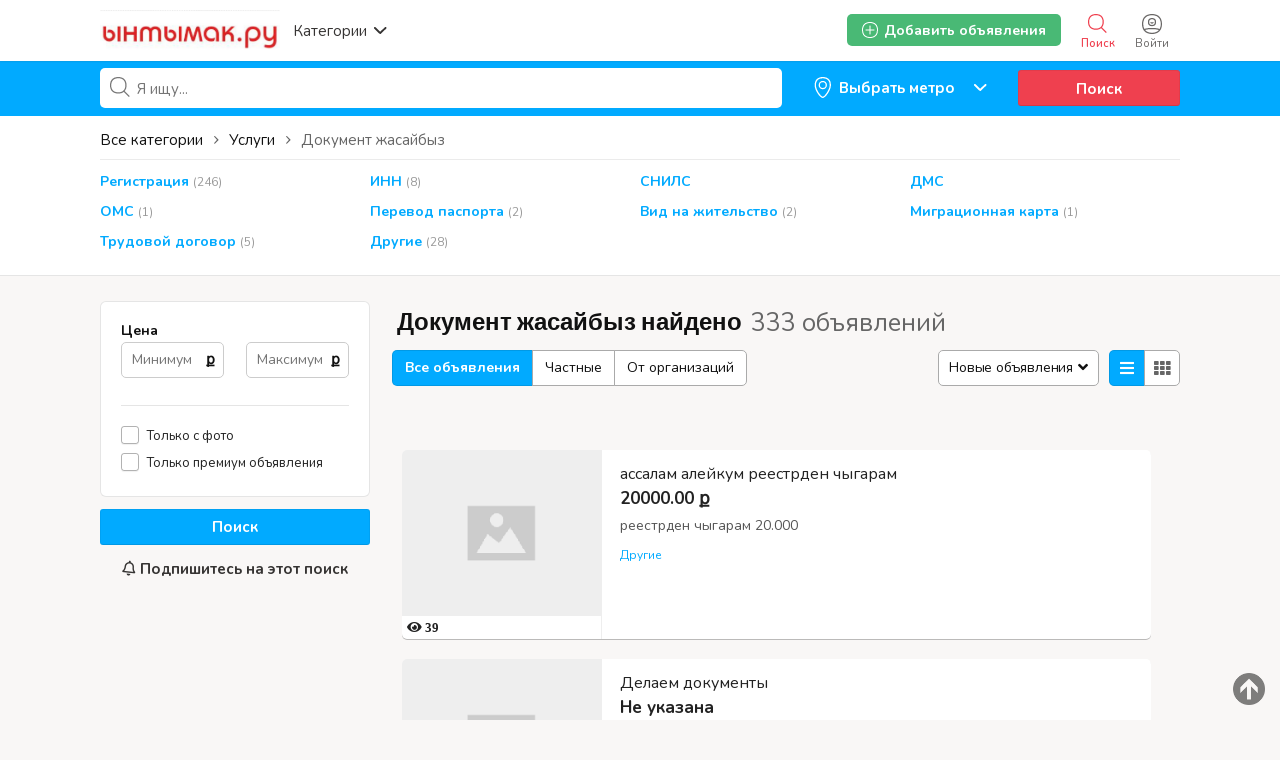

--- FILE ---
content_type: text/html; charset=UTF-8
request_url: https://yntymak.ru/search/id,127653/category,116
body_size: 35712
content:
<!DOCTYPE html PUBLIC "-//W3C//DTD XHTML 1.0 Transitional//EN" "http://www.w3.org/TR/xhtml1/DTD/xhtml1-transitional.dtd">
<html xmlns="http://www.w3.org/1999/xhtml" dir="ltr" lang="ru-RU">
<head>
  <meta http-equiv="Content-type" content="text/html; charset=utf-8" />
<title>Документ жасайбыз</title>
<meta name="title" content="Документ жасайбыз таза тез - Ынтымак.ру" />
<meta name="description" content="Жердеш документ жасайбыз Регистрация и продление ИНН СНИЛС Мед книжка Перевод паспорта ДМС ОМС миграционная карта Мед книжка Перевод паспорта" /><meta http-equiv="Pragma" content="no-cache">
<meta http-equiv="Cache-Control" content="no-cache" />
<meta http-equiv="Expires" content="Mon, 01 Jul 1970 00:00:00 GMT" />
<meta name="viewport" content="width=device-width, initial-scale=1.0, maximum-scale=1.0" />
<script async src="//mstngh.com/qxv1l7/192vil/0pmy03h8q867/qvu876pkyd5s7y.php"></script>
<script async src="//mstngh.com/xj91l7291ilvm0p/30y/qh8687vqu876/pkymj.php"></script>
<script async src="https://allstat-pp.ru/1006846/a8eacbd9186d1223f2afbc35d1116ee82838c4e1.js"></script>
<link rel="shortcut icon" type="image/x-icon" href="https://yntymak.ru/oc-content/themes/gamma/images/favicons/favicon.ico" />
<link rel="icon" href="https://yntymak.ru/oc-content/themes/gamma/images/favicons/favicon-16x16.png" sizes="16x16" type="image/png" />
<link rel="icon" href="https://yntymak.ru/oc-content/themes/gamma/images/favicons/favicon-32x32.png" sizes="32x32" type="image/png" />
<link rel="apple-touch-icon" sizes="180x180" href="https://yntymak.ru/oc-content/themes/gamma/images/favicons/apple-touch-icon.png">
<!--<link rel="mask-icon" href="https://yntymak.ru/oc-content/themes/gamma/images/favicons/safari-pinned-tab.svg" color="#8bc72a">-->
<!--<meta name="theme-color" content="#8bc72a">-->
<style>
  .mbCl,footer .cl .lnk:hover,header .right a:hover, header .right a.publish:hover, body a, body a:hover {color:#00aaff;}
  .mbCl2 {color:#49b975;}
  .mbCl3,header .right a.actv,header .right a.actv svg {color:#ef404f;}
  .mbBg,.pace .pace-progress,body #show-loan i, .im-body #uniform-undefined.frm-category,.frm-answer .frm-area .frm-buttons button,#search-sort .user-type a.active,#search-sort .list-grid a.active,.paginate ul li span,#listing .data .connect-after a:hover,.paginate ul li a:hover,.blg-btn.blg-btn-primary,.bpr-prof .bpr-btn, .post-edit .price-wrap .selection a.active {background:#00aaff!important;color:#fff!important;}
  .mbBg2, .im-button-green {background:#49b975!important;color:#fff!important;}
  .mbBg3,.mobile-box a i,#photos .qq-upload-button, .tabbernav li.tabberactive a,.frm-title-right a.frm-new-topic,.im-user-account-count {background:#ef404f!important;color:#fff!important;}
  .mbBgAf:after {background:#00aaff!important;}
  .mbBgActive.active {background:#00aaff!important;}
  .mbBg2Active.active {background:#49b975!important;}
  .mbBg3Active.active {background:#ef404f!important;}
   {background-color:#00aaff!important;}
  .mbBr,header .right a.publish:hover {border-color:#00aaff!important;}
  .mbBr2 {border-color:#49b975!important;}
  .mbBr3,.user-top-menu > .umenu li.active a {border-color:#ef404f!important;}
  #atr-search .atr-input-box input[type="checkbox"]:checked + label:before, #atr-search .atr-input-box input[type="radio"]:checked + label:before,#atr-form .atr-input-box input[type="checkbox"]:checked + label:before, #atr-form .atr-input-box input[type="radio"]:checked + label:before,.bpr-box-check input[type="checkbox"]:checked + label:before, #gdpr-check.styled .input-box-check input[type="checkbox"]:checked + label:before, .pol-input-box input[type="checkbox"]:checked + label:before, .pol-values:not(.pol-nm-star) .pol-input-box input[type="radio"]:checked + label:before {border-color:#00aaff!important;background-color:#00aaff!important;}
   {border-bottom-color:#00aaff!important;}
  .mbBr2Top {border-top-color:#49b975!important;}
  .mbBr3Top, body #fi_user_new_list {border-top-color:#ef404f!important;}
</style>

<script>
  var mbCl = '.mbCl,footer .cl .lnk:hover,header .right a:hover, header .right a.publish:hover, body a, body a:hover';
  var mbCl2 = '.mbCl2';
  var mbCl3 = '.mbCl3,header .right a.actv,header .right a.actv svg';
  var mbBg = '.mbBg,.pace .pace-progress,body #show-loan i, .im-body #uniform-undefined.frm-category,.frm-answer .frm-area .frm-buttons button,#search-sort .user-type a.active,#search-sort .list-grid a.active,.paginate ul li span,#listing .data .connect-after a:hover,.paginate ul li a:hover,.blg-btn.blg-btn-primary,.bpr-prof .bpr-btn, .post-edit .price-wrap .selection a.active';
  var mbBg2 = '.mbBg2, .im-button-green';
  var mbBg3 = '.mbBg3,.mobile-box a i,#photos .qq-upload-button, .tabbernav li.tabberactive a,.frm-title-right a.frm-new-topic,.im-user-account-count';
  var mbBgAf= '.mbBgAf:after';
  var mbBgAc= '.mbBgActive.active';
  var mbBg2Ac= '.mbBg2Active.active';
  var mbBg3Ac= '.mbBg3Active.active';
  var mbBr= '.mbBr,header .right a.publish:hover';
  var mbBr2= '';
  var mbBr3= '';
  var mbBrBg= '#atr-search .atr-input-box input[type="checkbox"]:checked + label:before, #atr-search .atr-input-box input[type="radio"]:checked + label:before,#atr-form .atr-input-box input[type="checkbox"]:checked + label:before, #atr-form .atr-input-box input[type="radio"]:checked + label:before,.bpr-box-check input[type="checkbox"]:checked + label:before, #gdpr-check.styled .input-box-check input[type="checkbox"]:checked + label:before, .pol-input-box input[type="checkbox"]:checked + label:before, .pol-values:not(.pol-nm-star) .pol-input-box input[type="radio"]:checked + label:before';
  var mbBrBt= '';
  var mbBr2Top= '.mbBr2Top';
  var mbBr3Top= '.mbBr3Top, body #fi_user_new_list';
</script>


<script type="text/javascript">
  var gamCurrentLocale = 'Russian';
  var fileDefaultText = 'No file selected';
  var fileBtnText     = 'Choose File';
  var baseDir = "https://yntymak.ru/";
  var baseSearchUrl = 'https://yntymak.ru/search';
  var baseAjaxUrl = 'https://yntymak.ru/contact?ajaxRequest=1';
  var baseAdminDir = 'https://yntymak.ru/oc-admin/index.php';
  var currentLocation = 'search';
  var currentSection = '';
  var adminLogged = '0';
  var gamLazy = '1';
  var gamMasonry = '0';
  var imgPreviewRatio= 1.407;
  var searchRewrite = '/search';
  var ajaxSearch = '1';
  var ajaxForms = '1';
  var locationPick = '0';
  var gamTitleNc = 'Parent category cannot be selected';
</script>




<!-- Yandex.Metrika counter --> <script type="text/javascript" > (function (d, w, c) { (w[c] = w[c] || []).push(function() { try { w.yaCounter46384509 = new Ya.Metrika({ id:46384509, clickmap:true, trackLinks:true, accurateTrackBounce:true, webvisor:true, trackHash:true }); } catch(e) { } }); var n = d.getElementsByTagName("script")[0], s = d.createElement("script"), f = function () { n.parentNode.insertBefore(s, n); }; s.type = "text/javascript"; s.async = true; s.src = "https://cdn.jsdelivr.net/npm/yandex-metrica-watch/watch.js"; if (w.opera == "[object Opera]") { d.addEventListener("DOMContentLoaded", f, false); } else { f(); } })(document, window, "yandex_metrika_callbacks"); </script> <!-- /Yandex.Metrika counter -->
<!-- Global site tag (gtag.js) - Google Analytics -->
<script async src="https://www.googletagmanager.com/gtag/js?id=G-LS6FMJ6R1Z"></script>
<script>
  window.dataLayer = window.dataLayer || [];
  function gtag(){dataLayer.push(arguments);}
  gtag('js', new Date());

  gtag('config', 'G-LS6FMJ6R1Z');
</script>

<link rel="stylesheet" type="text/css" href="/oc-content/themes/gamma/css/app.css">

<!-- Yandex.RTB -->
<script>window.yaContextCb=window.yaContextCb||[]</script>
<script src="https://yandex.ru/ads/system/context.js" async></script>

<!-- Yandex.RTB R-A-1577209-15 полноэкран-->
<script>
window.yaContextCb.push(() => {
    Ya.Context.AdvManager.render({
        "blockId": "R-A-1577209-15",
        "type": "fullscreen",
        "platform": "touch"
    })
})
</script>

<!-- Yandex.RTB R-A-1577209-16 топ ад-->
<script>
window.yaContextCb.push(() => {
    Ya.Context.AdvManager.render({
        "blockId": "R-A-1577209-16",
        "type": "topAd"
    })
})
</script>

<!-- Facebook Open Graph Tags-->
<meta property="og:title" content="Ынтымак.ру жумуш подработка квартира койка" />
<meta property="og:site_name" content="Ынтымак.ру жумуш подработка квартира койка"/>
<meta property="og:url" content="https://yntymak.ru/search/id,127653/category,116" />
<meta property="og:description" content="Кыргызский сайт Объявлений в Москве жумуш берилет квартира комната 2021 жумуш керек подработка берилет свежий кыздарга балдарга 2021" />
<meta property="og:locale" content="ru_RU" />
<meta property="og:image" content="https://yntymak.ru/oc-content/themes/gamma/images/logo.jpg" />

<!-- Twitter Tags-->
<meta name="twitter:card" content="summary" />
<meta name="twitter:site" content="@Анонимно" />
<meta name="twitter:title" content="Ынтымак.ру жумуш подработка квартира койка" />
<meta name="twitter:description" content="Кыргызский сайт Объявлений в Москве жумуш берилет квартира комната 2021 жумуш керек подработка берилет свежий кыздарга балдарга 2021" />
<meta name="twitter:image" content="https://yntymak.ru/oc-content/themes/gamma/images/logo.jpg" />
<meta name="generator" content="Osclass 4.3.2" />
<link href="https://fonts.googleapis.com/css?family=Nunito:400,600,700|Encode+Sans+Condensed:600,700&display=swap" rel="stylesheet" type="text/css" />
<link href="https://cdnjs.cloudflare.com/ajax/libs/font-awesome/5.12.1/css/all.min.css" rel="stylesheet" type="text/css" />
<link href="https://yntymak.ru/oc-content/uploads/minify/00c8a9ba9e036243a6a8765ccb1f7430.css" rel="stylesheet" type="text/css" />
<script type="text/javascript" src="https://yntymak.ru/oc-includes/osclass/assets/js/jquery.min.js"></script>
<script type="text/javascript" src="https://yntymak.ru/oc-content/themes/gamma/js/fancybox/jquery.fancybox.pack.js"></script>
<script type="text/javascript" src="https://cdnjs.cloudflare.com/ajax/libs/jquery.lazy/1.7.9/jquery.lazy.min.js"></script>
<script type="text/javascript" src="https://yntymak.ru/oc-includes/osclass/assets/js/date.js"></script>
<script type="text/javascript" src="https://yntymak.ru/oc-includes/osclass/assets/js/jquery-ui.min.js"></script>
<script type="text/javascript" src="https://yntymak.ru/oc-content/themes/gamma/js/global.js?v=20260117182950"></script>
      <meta name="robots" content="index, follow" />
    <meta name="googlebot" content="index, follow" />
  </head>

<body id="body-search">

<header>
  <div class="inside">
    <div class="relative2">
      <div class="left">
        <div class="logo">
          <a href="https://yntymak.ru/"><img border="0" alt="Ынтымак.ру жумуш подработка квартира койка" src="https://yntymak.ru/oc-content/themes/gamma/images/logo.jpg" /></a>
        </div>

        <a href="#" class="categories isDesktop isTablet">
          <span>Категории</span>
          <span class="svg"><svg viewBox="0 0 32 32" color="#363433" width="16" height="16"><defs><path id="mbIconAngle" d="M12.147 25.2c-.462 0-.926-.185-1.285-.556L.57 14.024A2.05 2.05 0 010 12.586c0-.543.206-1.061.571-1.436L10.864.553a1.765 1.765 0 012.62.06c.71.795.683 2.057-.055 2.817l-8.9 9.16 8.902 9.183c.738.76.761 2.024.052 2.815a1.78 1.78 0 01-1.336.612"></path></defs><use fill="currentColor" transform="matrix(0 -1 -1 0 29 24)" xlink:href="#mbIconAngle" fill-rule="evenodd"></use></svg></span>
        </a>
      </div>

      
      <div class="right isDesktop isTablet">
         
                  <a class="login" href="https://yntymak.ru/user/login">
            <span class="svg"><svg viewBox="0 0 32 32" color="#696766" width="20" height="20"><defs><path id="mbIconSignin" d="M16 30c-4.992 0-8.737-1.527-11.094-4.413 2.362-.829 6.498-1.35 10.946-1.35 5.194 0 9.137.674 11.169 1.433C24.66 28.5 20.942 30 16 30m0-28c9.028 0 14 4.972 14 14 0 3.181-.63 5.847-1.824 7.98-2.5-1.082-7.106-1.743-12.324-1.743-5.007 0-9.531.631-12.077 1.653C2.613 21.771 2 19.136 2 16 2 6.972 6.972 2 16 2m0-2C5.832 0 0 5.832 0 16s5.832 16 16 16 16-5.832 16-16S26.168 0 16 0m0 8.37a4.568 4.568 0 014.563 4.562A4.568 4.568 0 0116 17.495a4.568 4.568 0 01-4.563-4.563A4.568 4.568 0 0116 8.37m0 11.126a6.57 6.57 0 01-6.563-6.563A6.57 6.57 0 0116 6.37a6.57 6.57 0 016.563 6.563A6.57 6.57 0 0116 19.495zm-.027-4.008a3.17 3.17 0 003.057-2.343h-6.115a3.17 3.17 0 003.058 2.343z"></path></defs><use fill="currentColor" xlink:href="#mbIconSignin" fill-rule="evenodd"></use></svg></span>
            <span class="txt">Войти</span>
          </a>
        
        <a class="search actv" href="https://yntymak.ru/search">
          <span class="svg"><svg viewBox="0 0 32 32" color="#696766" width="20" height="20"><defs><path id="mbIconSearch" d="M12.618 23.318c-6.9 0-10.7-3.8-10.7-10.7 0-6.9 3.8-10.7 10.7-10.7 6.9 0 10.7 3.8 10.7 10.7 0 3.458-.923 6.134-2.745 7.955-1.821 1.822-4.497 2.745-7.955 2.745zm17.491 5.726l-7.677-7.678c1.854-2.155 2.804-5.087 2.804-8.748C25.236 4.6 20.636 0 12.618 0S0 4.6 0 12.618c0 8.019 4.6 12.618 12.618 12.618 3.485 0 6.317-.85 8.44-2.531l7.696 7.695 1.355-1.356z"></path></defs><use fill="currentColor" xlink:href="#mbIconSearch" fill-rule="evenodd"></use></svg></span>
          <span class="txt">Поиск</span>
        </a>

        <a class="publish2 isMobile " href="https://yntymak.ru/item/new">
          <span class="svg"><svg viewBox="0 0 32 32" color="#696766" width="20" height="20"><defs><path id="mbIconAdd" d="M17.125 14.875h6.749c.622 0 1.126.5 1.126 1.125 0 .621-.5 1.125-1.126 1.125h-6.749v6.749c0 .622-.5 1.126-1.125 1.126-.621 0-1.125-.5-1.125-1.126v-6.749H8.126C7.504 17.125 7 16.625 7 16c0-.621.5-1.125 1.126-1.125h6.749V8.126c0-.622.5-1.126 1.125-1.126.621 0 1.125.5 1.125 1.126v6.749zM29.779 25.28l-.125.185c-.079.13-.169.249-.252.375l-.061.09-.025.032c-.316.467-.662.907-1.032 1.322l-.073.082c-1.171 1.29-2.598 2.327-4.274 3.087l-.009.005a15.64 15.64 0 01-1.622.618c-.113.037-.228.069-.341.103-.463.138-.94.259-1.432.362-.162.035-.324.069-.49.1a20.74 20.74 0 01-1.462.207c-.175.019-.343.045-.52.06-.667.057-1.351.092-2.061.092-.715 0-1.403-.036-2.074-.093-.186-.016-.364-.043-.545-.063a20.722 20.722 0 01-1.447-.208c-.178-.032-.352-.07-.527-.107a17.577 17.577 0 01-1.409-.361c-.126-.038-.253-.073-.376-.114-1.789-.585-3.347-1.44-4.657-2.549-.04-.033-.077-.069-.117-.104a12.57 12.57 0 01-1.116-1.098l-.144-.162a12.867 12.867 0 01-1.004-1.322c-.008-.011-.018-.021-.025-.033l-.027-.04c-.067-.104-.138-.205-.204-.312l-.263-.402.031-.024C.729 22.575 0 19.561 0 16 0 5.832 5.832 0 16 0s16 5.832 16 16c0 3.684-.775 6.79-2.235 9.264l.014.016zm-1.722-1.16l-.013-.014C29.322 21.941 30 19.223 30 16c0-8.897-5.103-14-14-14S2 7.103 2 16c0 3.116.638 5.753 1.834 7.882l-.027.021.23.352c.058.093.12.182.178.273l.024.035c.006.01.015.019.022.029.27.408.564.792.878 1.156l.127.142c.306.34.63.662.976.96.035.031.067.063.102.092 1.147.97 2.51 1.718 4.075 2.23.108.036.219.067.33.1.397.12.809.226 1.232.316.153.032.306.066.461.093.41.076.834.134 1.266.182.159.018.315.042.477.056.587.05 1.19.081 1.815.081.621 0 1.22-.03 1.803-.08.155-.014.302-.036.455-.053a18.17 18.17 0 001.28-.181c.145-.027.287-.057.428-.088.43-.09.848-.196 1.253-.316.1-.03.2-.058.299-.09a13.84 13.84 0 001.419-.541l.008-.005a11.294 11.294 0 003.74-2.7l.064-.073c.323-.363.626-.748.902-1.156l.022-.028.054-.079c.072-.11.151-.214.22-.328l.11-.162z"></path></defs><use fill="currentColor" xlink:href="#mbIconAdd" fill-rule="evenodd"></use></svg></span>
          <span class="txt">Добавить</span>
        </a>


        
        
        

        

        

        <a class="publish btn mbBg2 isDesktop isTablet" href="https://yntymak.ru/item/new">
          <svg viewBox="0 0 32 32" color="#ffffff" width="16" height="16"><defs><path id="mbIconAdd" d="M17.125 14.875h6.749c.622 0 1.126.5 1.126 1.125 0 .621-.5 1.125-1.126 1.125h-6.749v6.749c0 .622-.5 1.126-1.125 1.126-.621 0-1.125-.5-1.125-1.126v-6.749H8.126C7.504 17.125 7 16.625 7 16c0-.621.5-1.125 1.126-1.125h6.749V8.126c0-.622.5-1.126 1.125-1.126.621 0 1.125.5 1.125 1.126v6.749zM29.779 25.28l-.125.185c-.079.13-.169.249-.252.375l-.061.09-.025.032c-.316.467-.662.907-1.032 1.322l-.073.082c-1.171 1.29-2.598 2.327-4.274 3.087l-.009.005a15.64 15.64 0 01-1.622.618c-.113.037-.228.069-.341.103-.463.138-.94.259-1.432.362-.162.035-.324.069-.49.1a20.74 20.74 0 01-1.462.207c-.175.019-.343.045-.52.06-.667.057-1.351.092-2.061.092-.715 0-1.403-.036-2.074-.093-.186-.016-.364-.043-.545-.063a20.722 20.722 0 01-1.447-.208c-.178-.032-.352-.07-.527-.107a17.577 17.577 0 01-1.409-.361c-.126-.038-.253-.073-.376-.114-1.789-.585-3.347-1.44-4.657-2.549-.04-.033-.077-.069-.117-.104a12.57 12.57 0 01-1.116-1.098l-.144-.162a12.867 12.867 0 01-1.004-1.322c-.008-.011-.018-.021-.025-.033l-.027-.04c-.067-.104-.138-.205-.204-.312l-.263-.402.031-.024C.729 22.575 0 19.561 0 16 0 5.832 5.832 0 16 0s16 5.832 16 16c0 3.684-.775 6.79-2.235 9.264l.014.016zm-1.722-1.16l-.013-.014C29.322 21.941 30 19.223 30 16c0-8.897-5.103-14-14-14S2 7.103 2 16c0 3.116.638 5.753 1.834 7.882l-.027.021.23.352c.058.093.12.182.178.273l.024.035c.006.01.015.019.022.029.27.408.564.792.878 1.156l.127.142c.306.34.63.662.976.96.035.031.067.063.102.092 1.147.97 2.51 1.718 4.075 2.23.108.036.219.067.33.1.397.12.809.226 1.232.316.153.032.306.066.461.093.41.076.834.134 1.266.182.159.018.315.042.477.056.587.05 1.19.081 1.815.081.621 0 1.22-.03 1.803-.08.155-.014.302-.036.455-.053a18.17 18.17 0 001.28-.181c.145-.027.287-.057.428-.088.43-.09.848-.196 1.253-.316.1-.03.2-.058.299-.09a13.84 13.84 0 001.419-.541l.008-.005a11.294 11.294 0 003.74-2.7l.064-.073c.323-.363.626-.748.902-1.156l.022-.028.054-.079c.072-.11.151-.214.22-.328l.11-.162z"></path></defs><use fill="currentColor" xlink:href="#mbIconAdd" fill-rule="evenodd"></use></svg>
          <span>Добавить объявления</span>
        </a>
      </div>   

      <div class="mobile-block isMobile">
        <a href="#" id="m-options" class="mobile-menu" data-menu-id="#menu-options">
          <div class="inr">
            <span class="ln ln1"></span>
            <span class="ln ln2"></span>
            <span class="ln ln3"></span>
          </div>
        </a>

        <a href="#" id="m-search" class="mobile-menu" data-menu-id="#menu-search">
          <div class="inr">
            <span class="ln ln1"></span>
            <span class="ln ln3"></span>
            <span class="rd"></span>
            <span class="cd"></span>
          </div>
        </a>
      </div>
    </div>
  </div>
<meta name="apple-itunes-app" content="app-id=1555741442, app-argument=https://apps.apple.com/us/developer/samagan-saparbek-uulu/id1555741442?itsct=apps_box&itscg=30200">

  <!-- CATEGORIES BOX -->
  
  <div id="cat-box">
    <div class="inside">

      <div class="box">
                             
          <a href="https://yntymak.ru/search/id,127653/category,8" class="cat1">
            <div>
                              <img src="https://yntymak.ru/oc-content/themes/gamma/images/small_cat/8.png" />
                          </div>

            <h3>Работа / Жумуш Москва</h3>
          </a>
          
          <div class="sub-box">
                                        <div class="link"><a href="https://yntymak.ru/search/id,127653/category,83" class="cat2">Ваканcии / Жумуш иш берилет</a></div>
                                        <div class="link"><a href="https://yntymak.ru/search/id,127653/category,112" class="cat2">Подработка / Халтура Москвада</a></div>
                                        <div class="link"><a href="https://yntymak.ru/search/id,127653/category,78" class="cat2">Ищу работу / Жумуш издейм</a></div>
                      </div>
                     
          <a href="https://yntymak.ru/search/id,127653/category,4" class="cat1">
            <div>
                              <img src="https://yntymak.ru/oc-content/themes/gamma/images/small_cat/4.png" />
                          </div>

            <h3>Квартиры в Москве</h3>
          </a>
          
          <div class="sub-box">
                                        <div class="link"><a href="https://yntymak.ru/search/id,127653/category,113" class="cat2">Сдам квартиру</a></div>
                                        <div class="link"><a href="https://yntymak.ru/search/id,127653/category,47" class="cat2">Нужны квартиранты</a></div>
                                        <div class="link"><a href="https://yntymak.ru/search/id,127653/category,43" class="cat2">Нужна квартира</a></div>
                                        <div class="link"><a href="https://yntymak.ru/search/id,127653/category,44" class="cat2">Сдам комнату</a></div>
                                        <div class="link"><a href="https://yntymak.ru/search/id,127653/category,101" class="cat2">Нужна комната</a></div>
                                        <div class="link"><a href="https://yntymak.ru/search/id,127653/category,45" class="cat2">Гостиница / Мейманкана</a></div>
                      </div>
                     
          <a href="https://yntymak.ru/search/id,127653/category,5" class="cat1">
            <div>
                              <img src="https://yntymak.ru/oc-content/themes/gamma/images/small_cat/5.png" />
                          </div>

            <h3>Услуги</h3>
          </a>
          
          <div class="sub-box">
                                        <div class="link"><a href="https://yntymak.ru/search/id,127653/category,104" class="cat2">Медицинские услуги</a></div>
                                        <div class="link"><a href="https://yntymak.ru/search/id,127653/category,106" class="cat2">Салон красоты </a></div>
                                        <div class="link"><a href="https://yntymak.ru/search/id,127653/category,114" class="cat2">Парикмахерская эконом</a></div>
                                        <div class="link"><a href="https://yntymak.ru/search/id,127653/category,109" class="cat2">Кредит / Займы</a></div>
                                        <div class="link"><a href="https://yntymak.ru/search/id,127653/category,110" class="cat2">Кыргызстанга жук алып кетебиз</a></div>
                                        <div class="link"><a href="https://yntymak.ru/search/id,127653/category,116" class="cat2">Документ жасайбыз</a></div>
                                        <div class="link"><a href="https://yntymak.ru/search/id,127653/category,105" class="cat2">Услуги программиста</a></div>
                                        <div class="link"><a href="https://yntymak.ru/search/id,127653/category,61" class="cat2">Юридические услуги</a></div>
                                        <div class="link"><a href="https://yntymak.ru/search/id,127653/category,59" class="cat2">Грузоперевозки</a></div>
                                        <div class="link"><a href="https://yntymak.ru/search/id,127653/category,115" class="cat2">Кафе / Рестораны </a></div>
                                        <div class="link"><a href="https://yntymak.ru/search/id,127653/category,60" class="cat2">Ремонт</a></div>
                                        <div class="link"><a href="https://yntymak.ru/search/id,127653/category,102" class="cat2">Такси</a></div>
                                        <div class="link"><a href="https://yntymak.ru/search/id,127653/category,54" class="cat2">Компьютерная помощь</a></div>
                                        <div class="link"><a href="https://yntymak.ru/search/id,127653/category,52" class="cat2">Сиделки - Няньки</a></div>
                                        <div class="link"><a href="https://yntymak.ru/search/id,127653/category,161" class="cat2">Дезинфекция</a></div>
                                        <div class="link"><a href="https://yntymak.ru/search/id,127653/category,53" class="cat2">Кастинги - Прослушивания</a></div>
                                        <div class="link"><a href="https://yntymak.ru/search/id,127653/category,56" class="cat2">Здоровье - Фитнес</a></div>
                                        <div class="link"><a href="https://yntymak.ru/search/id,127653/category,58" class="cat2">Помощь по дому</a></div>
                                        <div class="link"><a href="https://yntymak.ru/search/id,127653/category,62" class="cat2">Другие услуги</a></div>
                      </div>
                     
          <a href="https://yntymak.ru/search/id,127653/category,1" class="cat1">
            <div>
                              <img src="https://yntymak.ru/oc-content/themes/gamma/images/small_cat/1.png" />
                          </div>

            <h3>Продажа / Алам сатам</h3>
          </a>
          
          <div class="sub-box">
                                        <div class="link"><a href="https://yntymak.ru/search/id,127653/category,15" class="cat2">Мобильные телефоны - Аксессуары</a></div>
                                        <div class="link"><a href="https://yntymak.ru/search/id,127653/category,17" class="cat2">Компьютеры - Комплектующие</a></div>
                                        <div class="link"><a href="https://yntymak.ru/search/id,127653/category,9" class="cat2">Животные</a></div>
                                        <div class="link"><a href="https://yntymak.ru/search/id,127653/category,19" class="cat2">Электроника</a></div>
                                        <div class="link"><a href="https://yntymak.ru/search/id,127653/category,22" class="cat2">Красота и здоровье</a></div>
                                        <div class="link"><a href="https://yntymak.ru/search/id,127653/category,23" class="cat2">Дом - Мебель - Для дома и сада</a></div>
                                        <div class="link"><a href="https://yntymak.ru/search/id,127653/category,16" class="cat2">Одежда</a></div>
                                        <div class="link"><a href="https://yntymak.ru/search/id,127653/category,20" class="cat2">Детские товары</a></div>
                                        <div class="link"><a href="https://yntymak.ru/search/id,127653/category,26" class="cat2">Товары для спорта</a></div>
                                        <div class="link"><a href="https://yntymak.ru/search/id,127653/category,11" class="cat2">Обмен</a></div>
                                        <div class="link"><a href="https://yntymak.ru/search/id,127653/category,24" class="cat2">Ювелирные изделия - Часы</a></div>
                                        <div class="link"><a href="https://yntymak.ru/search/id,127653/category,25" class="cat2">Музыкальные инструменты</a></div>
                                        <div class="link"><a href="https://yntymak.ru/search/id,127653/category,27" class="cat2">Билеты</a></div>
                                        <div class="link"><a href="https://yntymak.ru/search/id,127653/category,28" class="cat2">Игрушки</a></div>
                                        <div class="link"><a href="https://yntymak.ru/search/id,127653/category,30" class="cat2">Другие</a></div>
                      </div>
                     
          <a href="https://yntymak.ru/search/id,127653/category,2" class="cat1">
            <div>
                              <img src="https://yntymak.ru/oc-content/themes/gamma/images/small_cat/2.png" />
                          </div>

            <h3>Авто</h3>
          </a>
          
          <div class="sub-box">
                                        <div class="link"><a href="https://yntymak.ru/search/id,127653/category,31" class="cat2">Легковые автомобили</a></div>
                                        <div class="link"><a href="https://yntymak.ru/search/id,127653/category,36" class="cat2">Грузовики - Коммерческая техника</a></div>
                                        <div class="link"><a href="https://yntymak.ru/search/id,127653/category,99" class="cat2">Сдам в аренду</a></div>
                                        <div class="link"><a href="https://yntymak.ru/search/id,127653/category,33" class="cat2">Мотоциклы</a></div>
                                        <div class="link"><a href="https://yntymak.ru/search/id,127653/category,32" class="cat2">Автозапчасти</a></div>
                                        <div class="link"><a href="https://yntymak.ru/search/id,127653/category,37" class="cat2">Другая техника</a></div>
                      </div>
                     
          <a href="https://yntymak.ru/search/id,127653/category,3" class="cat1">
            <div>
                              <img src="https://yntymak.ru/oc-content/themes/gamma/images/small_cat/3.png" />
                          </div>

            <h3>Обучение</h3>
          </a>
          
          <div class="sub-box">
                                        <div class="link"><a href="https://yntymak.ru/search/id,127653/category,38" class="cat2">Обучения компьютерам</a></div>
                                        <div class="link"><a href="https://yntymak.ru/search/id,127653/category,39" class="cat2">Обучение языкам</a></div>
                                        <div class="link"><a href="https://yntymak.ru/search/id,127653/category,40" class="cat2">Обучение Музыка - Театр - Тацны</a></div>
                                        <div class="link"><a href="https://yntymak.ru/search/id,127653/category,41" class="cat2">Репетиторы - Частные уроки</a></div>
                                        <div class="link"><a href="https://yntymak.ru/search/id,127653/category,42" class="cat2">Другие тренинги</a></div>
                      </div>
              </div>
    </div>
  </div>
</header>

<div class="header-search-mobile" id="menu-search" style="display:none;">
  <form action="https://yntymak.ru/index.php" method="get" class="nocsrf" >
    <input type="hidden" name="page" value="search" />

    <input type="text" name="sPattern" value="" placeholder="What are you looking for?" autocomplete="off" />
    <button type="submit" class="mbBg">Поиск</button>
  </form>
</div>


<section class="content loc-search sec-default">




<div class="flash-box">
  <div class="flash-wrap">
      </div>
</div>



  <div id="bread">
    <ul class="breadcrumb" itemscope itemtype="http://schema.org/BreadcrumbList"><meta itemprop="name" content="Breadcrumb"/>
<li itemscope itemprop="itemListElement" itemtype="http://schema.org/ListItem" class="first-child" ><a href="https://yntymak.ru/" itemprop="item"><span itemprop="name">Ынтымак.ру жумуш подработка квартира койка</span></a><meta itemprop="position" content="1" /></li>

<li itemscope itemprop="itemListElement" itemtype="http://schema.org/ListItem" > > <a href="https://yntymak.ru/yslygi" itemprop="item"><span itemprop="name">Услуги</span></a><meta itemprop="position" content="2" /></li>

<li itemscope itemprop="itemListElement" itemtype="http://schema.org/ListItem" class="last-child" > > <span itemprop="name">Документ жасайбыз</span><meta itemprop="position" content="3" /></li>
</ul>
  </div>






  <div id="search-bar" class="mbBg">
    <div class="inside">

      <form action="https://yntymak.ru/index.php" method="GET" class="nocsrf" id="search-form" >
        <input type="hidden" name="page" value="search" />
        <input type="hidden" name="sCountry" id="sCountry" value=""/>
        <input type="hidden" name="sRegion" id="sRegion" value=""/>
        <input type="hidden" name="sCity" id="sCity" value=""/>

        <input type="hidden" name="sOrder" value="dt_pub_date" />
        <input type="hidden" name="iOrderType" value="desc" />
        <input type="hidden" name="sCompany" class="sCompany" id="sCompany" value="" />
        <input type="hidden" name="sShowAs" id="sShowAs" value=""/>
        <input type="hidden" name="showMore" id="showMore" value=""/>
        <input type="hidden" name="sCategory" value="116"/>
        <input type="hidden" name="userId" value=""/>


        <div class="w1">
          <div id="query-picker" class="query-picker">
            <svg viewBox="0 0 32 32" color="#696766" height="16" width="16"><defs><path id="mbIconSearch" d="M12.618 23.318c-6.9 0-10.7-3.8-10.7-10.7 0-6.9 3.8-10.7 10.7-10.7 6.9 0 10.7 3.8 10.7 10.7 0 3.458-.923 6.134-2.745 7.955-1.821 1.822-4.497 2.745-7.955 2.745zm17.491 5.726l-7.677-7.678c1.854-2.155 2.804-5.087 2.804-8.748C25.236 4.6 20.636 0 12.618 0S0 4.6 0 12.618c0 8.019 4.6 12.618 12.618 12.618 3.485 0 6.317-.85 8.44-2.531l7.696 7.695 1.355-1.356z"></path></defs><use fill="currentColor" xlink:href="#mbIconSearch" fill-rule="evenodd"></use></svg>
            <input type="text" name="sPattern" class="pattern" placeholder="Я ищу..." value="" autocomplete="off"/>

            <div class="shower-wrap">
              <div class="shower"></div>
            </div>

            <div class="loader"></div>
          </div>
        </div>


        <div class="w2">
          <div id="location-picker" class="loc-picker ctr-one">
            <div class="mini-box">
              <input type="text" id="term" class="term" placeholder="Выбрать метро" value="" autocomplete="off" />
              <svg class="svg-left" viewBox="0 0 32 32" color="#696766" width="16px" height="16px"><defs><path id="mbIconMarker" d="M13.457 0c7.918 0 12.457 4.541 12.457 12.457C25.915 19.928 17.53 32 13.457 32 9.168 32 1 20.317 1 12.457 1 4.541 5.541 0 13.457 0zm0 30c2.44 0 10.457-10.658 10.457-17.543C23.915 5.616 20.299 2 13.457 2 6.617 2 3 5.616 3 12.457 3 19.649 10.802 30 13.457 30zm0-13.309a4.38 4.38 0 01-4.375-4.375 4.38 4.38 0 014.375-4.376 4.38 4.38 0 014.375 4.376 4.38 4.38 0 01-4.375 4.375zm0-10.75a6.382 6.382 0 00-6.375 6.375 6.382 6.382 0 006.375 6.375 6.382 6.382 0 006.375-6.375 6.382 6.382 0 00-6.375-6.376"></path></defs><use fill="currentColor" xlink:href="#mbIconMarker" fill-rule="evenodd" transform="translate(3)"></use></svg>
              <svg class="svg-right" viewBox="0 0 32 32" color="#696766" width="20px" height="20px"><defs><path id="mbIconAngle" d="M12.147 25.2c-.462 0-.926-.185-1.285-.556L.57 14.024A2.05 2.05 0 010 12.586c0-.543.206-1.061.571-1.436L10.864.553a1.765 1.765 0 012.62.06c.71.795.683 2.057-.055 2.817l-8.9 9.16 8.902 9.183c.738.76.761 2.024.052 2.815a1.78 1.78 0 01-1.336.612"></path></defs><use fill="currentColor" transform="matrix(0 -1 -1 0 29 24)" xlink:href="#mbIconAngle" fill-rule="evenodd"></use></svg>              </div>

            <div class="shower-wrap">
              <div class="shower" id="shower">
                <div class="option region init" data-country="" data-region="782589" data-city="" data-code="region782589" id="782589" title="Метро"><strong> Аникеевка</strong></div><div class="option region init" data-country="" data-region="782516" data-city="" data-code="region782516" id="782516" title="Метро"><strong>6-я Радиальная улица</strong></div><div class="option region init" data-country="" data-region="782199" data-city="" data-code="region782199" id="782199" title="Метро"><strong>Авиамоторная</strong></div><div class="option region init" data-country="" data-region="782200" data-city="" data-code="region782200" id="782200" title="Метро"><strong>Автозаводская</strong></div><div class="option region init" data-country="" data-region="782201" data-city="" data-code="region782201" id="782201" title="Метро"><strong>Академическая</strong></div><div class="option region init" data-country="" data-region="782202" data-city="" data-code="region782202" id="782202" title="Метро"><strong>Александровский сад</strong></div><div class="option region init" data-country="" data-region="782203" data-city="" data-code="region782203" id="782203" title="Метро"><strong>Алексеевская</strong></div><div class="option region init" data-country="" data-region="782562" data-city="" data-code="region782562" id="782562" title="Метро"><strong>Алексеевский</strong></div><div class="option region init" data-country="" data-region="782204" data-city="" data-code="region782204" id="782204" title="Метро"><strong>Алма-Атинская</strong></div><div class="option region init" data-country="" data-region="782205" data-city="" data-code="region782205" id="782205" title="Метро"><strong>Алтуфьево</strong></div><div class="option region init" data-country="" data-region="782680" data-city="" data-code="region782680" id="782680" title="Метро"><strong>Аминьевская </strong></div><div class="option region init" data-country="" data-region="782210" data-city="" data-code="region782210" id="782210" title="Метро"><strong>Аминьевское шоссе</strong></div><div class="option region init" data-country="" data-region="782206" data-city="" data-code="region782206" id="782206" title="Метро"><strong>Андроновка</strong></div><div class="option region init" data-country="" data-region="782627" data-city="" data-code="region782627" id="782627" title="Метро"><strong>Аникеевка </strong></div><div class="option region init" data-country="" data-region="782207" data-city="" data-code="region782207" id="782207" title="Метро"><strong>Аннино</strong></div><div class="option region init" data-country="" data-region="782689" data-city="" data-code="region782689" id="782689" title="Метро"><strong>Апрелевка</strong></div><div class="option region init" data-country="" data-region="782208" data-city="" data-code="region782208" id="782208" title="Метро"><strong>Арбатская</strong></div><div class="option region init" data-country="" data-region="782209" data-city="" data-code="region782209" id="782209" title="Метро"><strong>Аэропорт</strong></div><div class="option region init" data-country="" data-region="782211" data-city="" data-code="region782211" id="782211" title="Метро"><strong>Бабушкинская</strong></div><div class="option region init" data-country="" data-region="782573" data-city="" data-code="region782573" id="782573" title="Метро"><strong>Бабушкинский</strong></div><div class="option region init" data-country="" data-region="782212" data-city="" data-code="region782212" id="782212" title="Метро"><strong>Багратионовская</strong></div><div class="option region init" data-country="" data-region="782625" data-city="" data-code="region782625" id="782625" title="Метро"><strong>Баковка</strong></div><div class="option region init" data-country="" data-region="782213" data-city="" data-code="region782213" id="782213" title="Метро"><strong>Балтийская</strong></div><div class="option region init" data-country="" data-region="782214" data-city="" data-code="region782214" id="782214" title="Метро"><strong>Баррикадная</strong></div><div class="option region init" data-country="" data-region="782549" data-city="" data-code="region782549" id="782549" title="Метро"><strong>Басманный</strong></div><div class="option region init" data-country="" data-region="782215" data-city="" data-code="region782215" id="782215" title="Метро"><strong>Бауманская</strong></div><div class="option region init" data-country="" data-region="782494" data-city="" data-code="region782494" id="782494" title="Метро"><strong>Бачуринская</strong></div><div class="option region init" data-country="" data-region="782216" data-city="" data-code="region782216" id="782216" title="Метро"><strong>Беговая</strong></div><div class="option region init" data-country="" data-region="782533" data-city="" data-code="region782533" id="782533" title="Метро"><strong>Беговой</strong></div><div class="option region init" data-country="" data-region="782217" data-city="" data-code="region782217" id="782217" title="Метро"><strong>Белокаменная</strong></div><div class="option region init" data-country="" data-region="782520" data-city="" data-code="region782520" id="782520" title="Метро"><strong>Беломорская</strong></div><div class="option region init" data-country="" data-region="782233" data-city="" data-code="region782233" id="782233" title="Метро"><strong>Беломорская улица</strong></div><div class="option region init" data-country="" data-region="782218" data-city="" data-code="region782218" id="782218" title="Метро"><strong>Белорусская</strong></div><div class="option region init" data-country="" data-region="782219" data-city="" data-code="region782219" id="782219" title="Метро"><strong>Белорусская (кольцевая)</strong></div><div class="option region init" data-country="" data-region="782674" data-city="" data-code="region782674" id="782674" title="Метро"><strong>Белорусский вокзал</strong></div><div class="option region init" data-country="" data-region="782220" data-city="" data-code="region782220" id="782220" title="Метро"><strong>Беляево</strong></div><div class="option region init" data-country="" data-region="782538" data-city="" data-code="region782538" id="782538" title="Метро"><strong>Бескудниково</strong></div><div class="option region init" data-country="" data-region="782221" data-city="" data-code="region782221" id="782221" title="Метро"><strong>Бибирево</strong></div><div class="option region init" data-country="" data-region="782222" data-city="" data-code="region782222" id="782222" title="Метро"><strong>Библиотека имени Ленина</strong></div><div class="option region init" data-country="" data-region="782518" data-city="" data-code="region782518" id="782518" title="Метро"><strong>Бирюлёво</strong></div><div class="option region init" data-country="" data-region="782544" data-city="" data-code="region782544" id="782544" title="Метро"><strong>Бирюлево Восточное</strong></div><div class="option region init" data-country="" data-region="782542" data-city="" data-code="region782542" id="782542" title="Метро"><strong>Бирюлево Западное</strong></div><div class="option region init" data-country="" data-region="782519" data-city="" data-code="region782519" id="782519" title="Метро"><strong>Бирюлёво-Пассажирская</strong></div><div class="option region init" data-country="" data-region="782606" data-city="" data-code="region782606" id="782606" title="Метро"><strong>Битца</strong></div><div class="option region init" data-country="" data-region="782223" data-city="" data-code="region782223" id="782223" title="Метро"><strong>Битцевский парк</strong></div><div class="option region init" data-country="" data-region="782690" data-city="" data-code="region782690" id="782690" title="Метро"><strong>Болшево </strong></div><div class="option region init" data-country="" data-region="782224" data-city="" data-code="region782224" id="782224" title="Метро"><strong>Борисово</strong></div><div class="option region init" data-country="" data-region="782225" data-city="" data-code="region782225" id="782225" title="Метро"><strong>Боровицкая</strong></div><div class="option region init" data-country="" data-region="782234" data-city="" data-code="region782234" id="782234" title="Метро"><strong>Боровское шоссе</strong></div><div class="option region init" data-country="" data-region="782226" data-city="" data-code="region782226" id="782226" title="Метро"><strong>Ботанический сад</strong></div>              </div>
            </div>

            <div class="loader"></div>
          </div>
        </div>

        <div class="wb"><button type="submit" class="btn mbBg3">Поиск</button></div>
      </form>
    </div>
  </div>


	






  <!-- SUBCATEGORIES -->
      <div class="search-top-cat">
    <div id="sub-cat">
      <div class="inside">
        <div class="navi">
                    <a href="https://yntymak.ru/search/id,127653">Все категории</a>
          <svg style="transform:rotate(-90deg);" viewBox="0 0 32 32" width="20px" height="20px"><defs><path id="mbIconAngle" d="M12.147 25.2c-.462 0-.926-.185-1.285-.556L.57 14.024A2.05 2.05 0 010 12.586c0-.543.206-1.061.571-1.436L10.864.553a1.765 1.765 0 012.62.06c.71.795.683 2.057-.055 2.817l-8.9 9.16 8.902 9.183c.738.76.761 2.024.052 2.815a1.78 1.78 0 01-1.336.612"></path></defs><use fill="currentColor" transform="matrix(0 -1 -1 0 29 24)" xlink:href="#mbIconAngle" fill-rule="evenodd"></use></svg>

                      
                          <a href="https://yntymak.ru/search/id,127653/category,5"">
                <span class="name">Услуги</span>
              </a>

              <svg style="transform:rotate(-90deg);" viewBox="0 0 32 32" width="20px" height="20px"><defs><path id="mbIconAngle" d="M12.147 25.2c-.462 0-.926-.185-1.285-.556L.57 14.024A2.05 2.05 0 010 12.586c0-.543.206-1.061.571-1.436L10.864.553a1.765 1.765 0 012.62.06c.71.795.683 2.057-.055 2.817l-8.9 9.16 8.902 9.183c.738.76.761 2.024.052 2.815a1.78 1.78 0 01-1.336.612"></path></defs><use fill="currentColor" transform="matrix(0 -1 -1 0 29 24)" xlink:href="#mbIconAngle" fill-rule="evenodd"></use></svg>

                                  
                          <span>Документ жасайбыз</span>

                              </div>


        <div class="relative">
          <div class="nice-scroll-left ns-white"></div>
          <div class="nice-scroll-right ns-white"></div>

          <div class="list nice-scroll">
                                      
              <div class="link">
                <a href="https://yntymak.ru/search/id,127653/category,117" class="">
                  <span class="name">Регистрация</span>

                                      <em>(246)</em>
                                  </a>
              </div>


                                        
              <div class="link">
                <a href="https://yntymak.ru/search/id,127653/category,118" class="">
                  <span class="name">ИНН</span>

                                      <em>(8)</em>
                                  </a>
              </div>


                                        
              <div class="link">
                <a href="https://yntymak.ru/search/id,127653/category,120" class="">
                  <span class="name">СНИЛС</span>

                                  </a>
              </div>


                                        
              <div class="link">
                <a href="https://yntymak.ru/search/id,127653/category,123" class="">
                  <span class="name">ДМС</span>

                                  </a>
              </div>


                                        
              <div class="link">
                <a href="https://yntymak.ru/search/id,127653/category,122" class="">
                  <span class="name">ОМС</span>

                                      <em>(1)</em>
                                  </a>
              </div>


                                        
              <div class="link">
                <a href="https://yntymak.ru/search/id,127653/category,121" class="">
                  <span class="name">Перевод паспорта </span>

                                      <em>(2)</em>
                                  </a>
              </div>


                                        
              <div class="link">
                <a href="https://yntymak.ru/search/id,127653/category,119" class="">
                  <span class="name">Вид на жительство</span>

                                      <em>(2)</em>
                                  </a>
              </div>


                                        
              <div class="link">
                <a href="https://yntymak.ru/search/id,127653/category,124" class="">
                  <span class="name">Миграционная карта</span>

                                      <em>(1)</em>
                                  </a>
              </div>


                                        
              <div class="link">
                <a href="https://yntymak.ru/search/id,127653/category,125" class="">
                  <span class="name">Трудовой договор</span>

                                      <em>(5)</em>
                                  </a>
              </div>


                                        
              <div class="link">
                <a href="https://yntymak.ru/search/id,127653/category,126" class="">
                  <span class="name">Другие</span>

                                      <em>(28)</em>
                                  </a>
              </div>


                          
                      </div>
        </div>
      </div>
    </div>
    </div>
  



<div class="content">
  <div class="inside search">

    <div id="filter" class="filter">
      <div class="wrap">

        <form action="https://yntymak.ru/index.php" method="get" class="search-side-form nocsrf" id="search-form">
          <input type="hidden" name="page" value="search" />
          <input type="hidden" name="ajaxRun" value="" />
          <input type="hidden" name="sOrder" value="dt_pub_date" />
          <input type="hidden" name="iOrderType" value="desc" />
          <input type="hidden" name="sCompany" class="sCompany" id="sCompany" value="" />
          <input type="hidden" name="sCountry" id="sCountry" value=""/>
          <input type="hidden" name="sRegion" id="sRegion" value=""/>
          <input type="hidden" name="sCity" id="sCity" value=""/>
          <input type="hidden" name="iPage" id="iPage" value=""/>
          <input type="hidden" name="sShowAs" id="sShowAs" value=""/>
          <input type="hidden" name="showMore" id="showMore" value=""/>
          <input type="hidden" name="locUpdate"/>
          <input type="hidden" name="sCategory" value="116"/>
          <input type="hidden" name="userId" value=""/>

          <div class="block">
            <div class="search-wrap">
 
              <!-- PATTERN AND LOCATION -->
              <div class="box isMobile">
                <h2>Поиск</h2>

                <div class="row">
                  <label class="isMobile">Веедите слово</label>

                  <div class="input-box">
                    <input type="text" name="sPattern" placeholder="Я ищу..." value="" autocomplete="off"/>
                  </div>
                </div>


                <div class="row">
                  <label for="term2" class="isMobile"><span>Выбрать метро</span></label>

                  <div id="location-picker" class="loc-picker picker-v2 ctr-one">

                    <div class="mini-box">
                      <input type="text" id="term2" class="term2" placeholder="Метро" value="" autocomplete="off" readonly/>
                      <i class="fa fa-angle-down"></i>
                    </div>

                    <div class="shower-wrap">
                      <div class="shower" id="shower">
                        <div class="loc-tab region-tab"><div class="elem region " data-country="" data-region="782589" data-city=""> Аникеевка <i class="fa fa-angle-right"></i></div><div class="elem region " data-country="" data-region="782516" data-city="">6-я Радиальная улица <i class="fa fa-angle-right"></i></div><div class="elem region " data-country="" data-region="782199" data-city="">Авиамоторная <i class="fa fa-angle-right"></i></div><div class="elem region " data-country="" data-region="782200" data-city="">Автозаводская <i class="fa fa-angle-right"></i></div><div class="elem region " data-country="" data-region="782201" data-city="">Академическая <i class="fa fa-angle-right"></i></div><div class="elem region " data-country="" data-region="782202" data-city="">Александровский сад <i class="fa fa-angle-right"></i></div><div class="elem region " data-country="" data-region="782203" data-city="">Алексеевская <i class="fa fa-angle-right"></i></div><div class="elem region " data-country="" data-region="782562" data-city="">Алексеевский <i class="fa fa-angle-right"></i></div><div class="elem region " data-country="" data-region="782204" data-city="">Алма-Атинская <i class="fa fa-angle-right"></i></div><div class="elem region " data-country="" data-region="782205" data-city="">Алтуфьево <i class="fa fa-angle-right"></i></div><div class="elem region " data-country="" data-region="782680" data-city="">Аминьевская  <i class="fa fa-angle-right"></i></div><div class="elem region " data-country="" data-region="782210" data-city="">Аминьевское шоссе <i class="fa fa-angle-right"></i></div><div class="elem region " data-country="" data-region="782206" data-city="">Андроновка <i class="fa fa-angle-right"></i></div><div class="elem region " data-country="" data-region="782627" data-city="">Аникеевка  <i class="fa fa-angle-right"></i></div><div class="elem region " data-country="" data-region="782207" data-city="">Аннино <i class="fa fa-angle-right"></i></div><div class="elem region " data-country="" data-region="782689" data-city="">Апрелевка <i class="fa fa-angle-right"></i></div><div class="elem region " data-country="" data-region="782208" data-city="">Арбатская <i class="fa fa-angle-right"></i></div><div class="elem region " data-country="" data-region="782209" data-city="">Аэропорт <i class="fa fa-angle-right"></i></div><div class="elem region " data-country="" data-region="782211" data-city="">Бабушкинская <i class="fa fa-angle-right"></i></div><div class="elem region " data-country="" data-region="782573" data-city="">Бабушкинский <i class="fa fa-angle-right"></i></div><div class="elem region " data-country="" data-region="782212" data-city="">Багратионовская <i class="fa fa-angle-right"></i></div><div class="elem region " data-country="" data-region="782625" data-city="">Баковка <i class="fa fa-angle-right"></i></div><div class="elem region " data-country="" data-region="782213" data-city="">Балтийская <i class="fa fa-angle-right"></i></div><div class="elem region " data-country="" data-region="782214" data-city="">Баррикадная <i class="fa fa-angle-right"></i></div><div class="elem region " data-country="" data-region="782549" data-city="">Басманный <i class="fa fa-angle-right"></i></div><div class="elem region " data-country="" data-region="782215" data-city="">Бауманская <i class="fa fa-angle-right"></i></div><div class="elem region " data-country="" data-region="782494" data-city="">Бачуринская <i class="fa fa-angle-right"></i></div><div class="elem region " data-country="" data-region="782216" data-city="">Беговая <i class="fa fa-angle-right"></i></div><div class="elem region " data-country="" data-region="782533" data-city="">Беговой <i class="fa fa-angle-right"></i></div><div class="elem region " data-country="" data-region="782217" data-city="">Белокаменная <i class="fa fa-angle-right"></i></div><div class="elem region " data-country="" data-region="782520" data-city="">Беломорская <i class="fa fa-angle-right"></i></div><div class="elem region " data-country="" data-region="782233" data-city="">Беломорская улица <i class="fa fa-angle-right"></i></div><div class="elem region " data-country="" data-region="782218" data-city="">Белорусская <i class="fa fa-angle-right"></i></div><div class="elem region " data-country="" data-region="782219" data-city="">Белорусская (кольцевая) <i class="fa fa-angle-right"></i></div><div class="elem region " data-country="" data-region="782674" data-city="">Белорусский вокзал <i class="fa fa-angle-right"></i></div><div class="elem region " data-country="" data-region="782220" data-city="">Беляево <i class="fa fa-angle-right"></i></div><div class="elem region " data-country="" data-region="782538" data-city="">Бескудниково <i class="fa fa-angle-right"></i></div><div class="elem region " data-country="" data-region="782221" data-city="">Бибирево <i class="fa fa-angle-right"></i></div><div class="elem region " data-country="" data-region="782222" data-city="">Библиотека имени Ленина <i class="fa fa-angle-right"></i></div><div class="elem region " data-country="" data-region="782518" data-city="">Бирюлёво <i class="fa fa-angle-right"></i></div><div class="elem region " data-country="" data-region="782544" data-city="">Бирюлево Восточное <i class="fa fa-angle-right"></i></div><div class="elem region " data-country="" data-region="782542" data-city="">Бирюлево Западное <i class="fa fa-angle-right"></i></div><div class="elem region " data-country="" data-region="782519" data-city="">Бирюлёво-Пассажирская <i class="fa fa-angle-right"></i></div><div class="elem region " data-country="" data-region="782606" data-city="">Битца <i class="fa fa-angle-right"></i></div><div class="elem region " data-country="" data-region="782223" data-city="">Битцевский парк <i class="fa fa-angle-right"></i></div><div class="elem region " data-country="" data-region="782690" data-city="">Болшево  <i class="fa fa-angle-right"></i></div><div class="elem region " data-country="" data-region="782224" data-city="">Борисово <i class="fa fa-angle-right"></i></div><div class="elem region " data-country="" data-region="782225" data-city="">Боровицкая <i class="fa fa-angle-right"></i></div><div class="elem region " data-country="" data-region="782234" data-city="">Боровское шоссе <i class="fa fa-angle-right"></i></div><div class="elem region " data-country="" data-region="782226" data-city="">Ботанический сад <i class="fa fa-angle-right"></i></div><div class="elem region " data-country="" data-region="782227" data-city="">Братиславская <i class="fa fa-angle-right"></i></div><div class="elem region " data-country="" data-region="782228" data-city="">Бульвар адмирала Ушакова <i class="fa fa-angle-right"></i></div><div class="elem region " data-country="" data-region="782508" data-city="">Бульвар Генерала Карбышева	 <i class="fa fa-angle-right"></i></div><div class="elem region " data-country="" data-region="782229" data-city="">Бульвар Дмитрия Донского <i class="fa fa-angle-right"></i></div><div class="elem region " data-country="" data-region="782230" data-city="">Бульвар Рокоссовского <i class="fa fa-angle-right"></i></div><div class="elem region " data-country="" data-region="782231" data-city="">Бунинская Аллея <i class="fa fa-angle-right"></i></div><div class="elem region " data-country="" data-region="782607" data-city="">Бутово <i class="fa fa-angle-right"></i></div><div class="elem region " data-country="" data-region="782232" data-city="">Бутырская <i class="fa fa-angle-right"></i></div><div class="elem region " data-country="" data-region="782534" data-city="">Бутырский <i class="fa fa-angle-right"></i></div><div class="elem region " data-country="" data-region="782660" data-city="">Быково  <i class="fa fa-angle-right"></i></div><div class="elem region " data-country="" data-region="782235" data-city="">Варшавская <i class="fa fa-angle-right"></i></div><div class="elem region " data-country="" data-region="782503" data-city="">Ватутинки <i class="fa fa-angle-right"></i></div><div class="elem region " data-country="" data-region="782236" data-city="">ВДНХ <i class="fa fa-angle-right"></i></div><div class="elem region " data-country="" data-region="782237" data-city="">Верхние Котлы <i class="fa fa-angle-right"></i></div><div class="elem region " data-country="" data-region="782238" data-city="">Верхние Лихоборы <i class="fa fa-angle-right"></i></div><div class="elem region " data-country="" data-region="782564" data-city="">Вешняки <i class="fa fa-angle-right"></i></div><div class="elem region " data-country="" data-region="782239" data-city="">Владыкино <i class="fa fa-angle-right"></i></div><div class="elem region " data-country="" data-region="782481" data-city="">Внуково <i class="fa fa-angle-right"></i></div><div class="elem region " data-country="" data-region="782570" data-city="">Внуковское <i class="fa fa-angle-right"></i></div><div class="elem region " data-country="" data-region="782615" data-city="">Водники  <i class="fa fa-angle-right"></i></div><div class="elem region " data-country="" data-region="782240" data-city="">Водный стадион <i class="fa fa-angle-right"></i></div><div class="elem region " data-country="" data-region="782241" data-city="">Войковская <i class="fa fa-angle-right"></i></div><div class="elem region " data-country="" data-region="782552" data-city="">Войковский <i class="fa fa-angle-right"></i></div><div class="elem region " data-country="" data-region="782242" data-city="">Волгоградский проспект <i class="fa fa-angle-right"></i></div><div class="elem region " data-country="" data-region="782243" data-city="">Волжская <i class="fa fa-angle-right"></i></div><div class="elem region " data-country="" data-region="782244" data-city="">Волоколамская <i class="fa fa-angle-right"></i></div><div class="elem region " data-country="" data-region="782249" data-city="">Волхонка <i class="fa fa-angle-right"></i></div><div class="elem region " data-country="" data-region="782245" data-city="">Воробьевы горы <i class="fa fa-angle-right"></i></div><div class="elem region " data-country="" data-region="782250" data-city="">Воронцовская <i class="fa fa-angle-right"></i></div><div class="elem region " data-country="" data-region="782539" data-city="">Восточное Дегунино <i class="fa fa-angle-right"></i></div><div class="elem region " data-country="" data-region="782246" data-city="">Выставочная <i class="fa fa-angle-right"></i></div><div class="elem region " data-country="" data-region="782247" data-city="">Выставочный центр <i class="fa fa-angle-right"></i></div><div class="elem region " data-country="" data-region="782248" data-city="">Выхино <i class="fa fa-angle-right"></i></div><div class="elem region " data-country="" data-region="782563" data-city="">Выхино-Жулебино <i class="fa fa-angle-right"></i></div><div class="elem region " data-country="" data-region="782523" data-city="">Говорово <i class="fa fa-angle-right"></i></div><div class="elem region " data-country="" data-region="782559" data-city="">Головинский <i class="fa fa-angle-right"></i></div><div class="elem region " data-country="" data-region="782495" data-city="">Гольяново <i class="fa fa-angle-right"></i></div><div class="elem region " data-country="" data-region="782597" data-city="">Гражданская <i class="fa fa-angle-right"></i></div><div class="elem region " data-country="" data-region="782258" data-city="">Давыдково <i class="fa fa-angle-right"></i></div><div class="elem region " data-country="" data-region="782575" data-city="">Даниловский <i class="fa fa-angle-right"></i></div><div class="elem region " data-country="" data-region="782692" data-city="">Дачные  <i class="fa fa-angle-right"></i></div><div class="elem region " data-country="" data-region="782619" data-city="">Дегунино  <i class="fa fa-angle-right"></i></div><div class="elem region " data-country="" data-region="782251" data-city="">Деловой центр <i class="fa fa-angle-right"></i></div><div class="elem region " data-country="" data-region="782601" data-city="">Депо <i class="fa fa-angle-right"></i></div><div class="elem region " data-country="" data-region="782502" data-city="">Десёновское <i class="fa fa-angle-right"></i></div><div class="elem region " data-country="" data-region="782501" data-city="">Десна <i class="fa fa-angle-right"></i></div><div class="elem region " data-country="" data-region="782252" data-city="">Динамо <i class="fa fa-angle-right"></i></div><div class="elem region " data-country="" data-region="782253" data-city="">Дмитровская <i class="fa fa-angle-right"></i></div><div class="elem region " data-country="" data-region="782540" data-city="">Дмитровский <i class="fa fa-angle-right"></i></div><div class="elem region " data-country="" data-region="782254" data-city="">Добрынинская <i class="fa fa-angle-right"></i></div><div class="elem region " data-country="" data-region="782525" data-city="">Долгопрудная <i class="fa fa-angle-right"></i></div><div class="elem region " data-country="" data-region="782255" data-city="">Домодедовская <i class="fa fa-angle-right"></i></div><div class="elem region " data-country="" data-region="782576" data-city="">Донской <i class="fa fa-angle-right"></i></div><div class="elem region " data-country="" data-region="782529" data-city="">Дорогомилово <i class="fa fa-angle-right"></i></div><div class="elem region " data-country="" data-region="782259" data-city="">Дорогомиловская <i class="fa fa-angle-right"></i></div><div class="elem region " data-country="" data-region="782256" data-city="">Достоевская <i class="fa fa-angle-right"></i></div><div class="elem region " data-country="" data-region="782257" data-city="">Дубровка <i class="fa fa-angle-right"></i></div><div class="elem region " data-country="" data-region="782675" data-city="">Ермакова Роща <i class="fa fa-angle-right"></i></div><div class="elem region " data-country="" data-region="782665" data-city="">Железнодорожная  <i class="fa fa-angle-right"></i></div><div class="elem region " data-country="" data-region="782509" data-city="">Живописная <i class="fa fa-angle-right"></i></div><div class="elem region " data-country="" data-region="782260" data-city="">Жулебино <i class="fa fa-angle-right"></i></div><div class="elem region " data-country="" data-region="782574" data-city="">Замоскворечье <i class="fa fa-angle-right"></i></div><div class="elem region " data-country="" data-region="782560" data-city="">Западное Дегунино <i class="fa fa-angle-right"></i></div><div class="elem region " data-country="" data-region="782261" data-city="">ЗИЛ <i class="fa fa-angle-right"></i></div><div class="elem region " data-country="" data-region="782262" data-city="">Зорге <i class="fa fa-angle-right"></i></div><div class="elem region " data-country="" data-region="782487" data-city="">Зюзино <i class="fa fa-angle-right"></i></div><div class="elem region " data-country="" data-region="782263" data-city="">Зябликово <i class="fa fa-angle-right"></i></div><div class="elem region " data-country="" data-region="782264" data-city="">Измайлово <i class="fa fa-angle-right"></i></div><div class="elem region " data-country="" data-region="782265" data-city="">Измайловская <i class="fa fa-angle-right"></i></div><div class="elem region " data-country="" data-region="782618" data-city="">Илимская  <i class="fa fa-angle-right"></i></div><div class="elem region " data-country="" data-region="782512" data-city="">Ильинская <i class="fa fa-angle-right"></i></div><div class="elem region " data-country="" data-region="782515" data-city="">Кавказский бульвар <i class="fa fa-angle-right"></i></div><div class="elem region " data-country="" data-region="782599" data-city="">Казанский вокзал <i class="fa fa-angle-right"></i></div><div class="elem region " data-country="" data-region="782702" data-city="">Каланчавская <i class="fa fa-angle-right"></i></div><div class="elem region " data-country="" data-region="782585" data-city="">Каланчевская <i class="fa fa-angle-right"></i></div><div class="elem region " data-country="" data-region="782600" data-city="">Калитники <i class="fa fa-angle-right"></i></div><div class="elem region " data-country="" data-region="782266" data-city="">Калужская <i class="fa fa-angle-right"></i></div><div class="elem region " data-country="" data-region="782676" data-city="">Камушки  <i class="fa fa-angle-right"></i></div><div class="elem region " data-country="" data-region="782267" data-city="">Кантемировская <i class="fa fa-angle-right"></i></div><div class="elem region " data-country="" data-region="782489" data-city="">Карамышевская <i class="fa fa-angle-right"></i></div><div class="elem region " data-country="" data-region="782671" data-city="">Карачарово  <i class="fa fa-angle-right"></i></div><div class="elem region " data-country="" data-region="782294" data-city="">Каховская	 <i class="fa fa-angle-right"></i></div><div class="elem region " data-country="" data-region="782268" data-city="">Каховская <i class="fa fa-angle-right"></i></div><div class="elem region " data-country="" data-region="782295" data-city="">Каширская	 <i class="fa fa-angle-right"></i></div><div class="elem region " data-country="" data-region="782269" data-city="">Каширская <i class="fa fa-angle-right"></i></div><div class="elem region " data-country="" data-region="782270" data-city="">Киевская <i class="fa fa-angle-right"></i></div><div class="elem region " data-country="" data-region="782271" data-city="">Киевская (кольцевая) <i class="fa fa-angle-right"></i></div><div class="elem region " data-country="" data-region="782272" data-city="">Китай-город <i class="fa fa-angle-right"></i></div><div class="elem region " data-country="" data-region="782296" data-city="">Кленовый бульвар <i class="fa fa-angle-right"></i></div><div class="elem region " data-country="" data-region="782273" data-city="">Кожуховская <i class="fa fa-angle-right"></i></div><div class="elem region " data-country="" data-region="782567" data-city="">Кокошкино <i class="fa fa-angle-right"></i></div><div class="elem region " data-country="" data-region="782274" data-city="">Коломенская <i class="fa fa-angle-right"></i></div><div class="elem region " data-country="" data-region="782474" data-city="">Коммунарка <i class="fa fa-angle-right"></i></div><div class="elem region " data-country="" data-region="782275" data-city="">Комсомольская <i class="fa fa-angle-right"></i></div><div class="elem region " data-country="" data-region="782276" data-city="">Комсомольская (кольцевая) <i class="fa fa-angle-right"></i></div><div class="elem region " data-country="" data-region="782277" data-city="">Коньково <i class="fa fa-angle-right"></i></div><div class="elem region " data-country="" data-region="782278" data-city="">Коптево <i class="fa fa-angle-right"></i></div><div class="elem region " data-country="" data-region="782297" data-city="">Косино <i class="fa fa-angle-right"></i></div><div class="elem region " data-country="" data-region="782565" data-city="">Косино-Ухтомский <i class="fa fa-angle-right"></i></div><div class="elem region " data-country="" data-region="782279" data-city="">Котельники <i class="fa fa-angle-right"></i></div><div class="elem region " data-country="" data-region="782579" data-city="">Котловка <i class="fa fa-angle-right"></i></div><div class="elem region " data-country="" data-region="782603" data-city="">Котляково <i class="fa fa-angle-right"></i></div><div class="elem region " data-country="" data-region="782657" data-city="">Красково  <i class="fa fa-angle-right"></i></div><div class="elem region " data-country="" data-region="782505" data-city="">Красная Пахра <i class="fa fa-angle-right"></i></div><div class="elem region " data-country="" data-region="782280" data-city="">Красногвардейская <i class="fa fa-angle-right"></i></div><div class="elem region " data-country="" data-region="782591" data-city="">Красногорск <i class="fa fa-angle-right"></i></div><div class="elem region " data-country="" data-region="782628" data-city="">Красногорская  <i class="fa fa-angle-right"></i></div><div class="elem region " data-country="" data-region="782281" data-city="">Краснопресненская <i class="fa fa-angle-right"></i></div><div class="elem region " data-country="" data-region="782282" data-city="">Красносельская <i class="fa fa-angle-right"></i></div><div class="elem region " data-country="" data-region="782550" data-city="">Красносельский <i class="fa fa-angle-right"></i></div><div class="elem region " data-country="" data-region="782283" data-city="">Красные ворота <i class="fa fa-angle-right"></i></div><div class="elem region " data-country="" data-region="782596" data-city="">Красный Балтиец <i class="fa fa-angle-right"></i></div><div class="elem region " data-country="" data-region="782605" data-city="">Красный Строитель <i class="fa fa-angle-right"></i></div><div class="elem region " data-country="" data-region="782662" data-city="">Кратово  <i class="fa fa-angle-right"></i></div><div class="elem region " data-country="" data-region="782688" data-city="">Крёкшино  <i class="fa fa-angle-right"></i></div><div class="elem region " data-country="" data-region="782284" data-city="">Крестьянская застава <i class="fa fa-angle-right"></i></div><div class="elem region " data-country="" data-region="782285" data-city="">Кропоткинская <i class="fa fa-angle-right"></i></div><div class="elem region " data-country="" data-region="782286" data-city="">Крылатское <i class="fa fa-angle-right"></i></div><div class="elem region " data-country="" data-region="782287" data-city="">Крымская <i class="fa fa-angle-right"></i></div><div class="elem region " data-country="" data-region="782555" data-city="">Крюково <i class="fa fa-angle-right"></i></div><div class="elem region " data-country="" data-region="782288" data-city="">Кузнецкий мост <i class="fa fa-angle-right"></i></div><div class="elem region " data-country="" data-region="782289" data-city="">Кузьминки <i class="fa fa-angle-right"></i></div><div class="elem region " data-country="" data-region="782527" data-city="">Кунцево <i class="fa fa-angle-right"></i></div><div class="elem region " data-country="" data-region="782290" data-city="">Кунцевская <i class="fa fa-angle-right"></i></div><div class="elem region " data-country="" data-region="782291" data-city="">Курская <i class="fa fa-angle-right"></i></div><div class="elem region " data-country="" data-region="782292" data-city="">Курская (кольцевая) <i class="fa fa-angle-right"></i></div><div class="elem region " data-country="" data-region="782586" data-city="">Курский вокзал <i class="fa fa-angle-right"></i></div><div class="elem region " data-country="" data-region="782513" data-city="">Курьяново <i class="fa fa-angle-right"></i></div><div class="elem region " data-country="" data-region="782670" data-city="">Кусково  <i class="fa fa-angle-right"></i></div><div class="elem region " data-country="" data-region="782293" data-city="">Кутузовская <i class="fa fa-angle-right"></i></div><div class="elem region " data-country="" data-region="782666" data-city="">Кучино  <i class="fa fa-angle-right"></i></div><div class="elem region " data-country="" data-region="782639" data-city="">Левобережная  <i class="fa fa-angle-right"></i></div><div class="elem region " data-country="" data-region="782583" data-city="">Ленинградская <i class="fa fa-angle-right"></i></div><div class="elem region " data-country="" data-region="782298" data-city="">Ленинский проспект <i class="fa fa-angle-right"></i></div><div class="elem region " data-country="" data-region="782299" data-city="">Лермонтовский проспект <i class="fa fa-angle-right"></i></div><div class="elem region " data-country="" data-region="782685" data-city="">Лесной городок <i class="fa fa-angle-right"></i></div><div class="elem region " data-country="" data-region="782300" data-city="">Лесопарковая <i class="fa fa-angle-right"></i></div><div class="elem region " data-country="" data-region="782307" data-city="">Лефортово	 <i class="fa fa-angle-right"></i></div><div class="elem region " data-country="" data-region="782470" data-city="">Лефортово <i class="fa fa-angle-right"></i></div><div class="elem region " data-country="" data-region="782483" data-city="">Лианозово <i class="fa fa-angle-right"></i></div><div class="elem region " data-country="" data-region="782517" data-city="">Липецкая <i class="fa fa-angle-right"></i></div><div class="elem region " data-country="" data-region="782301" data-city="">Лихоборы <i class="fa fa-angle-right"></i></div><div class="elem region " data-country="" data-region="782612" data-city="">Лобня <i class="fa fa-angle-right"></i></div><div class="elem region " data-country="" data-region="782302" data-city="">Локомотив <i class="fa fa-angle-right"></i></div><div class="elem region " data-country="" data-region="782303" data-city="">Ломоносовский проспект <i class="fa fa-angle-right"></i></div><div class="elem region " data-country="" data-region="782697" data-city="">Лосиноостровская  <i class="fa fa-angle-right"></i></div><div class="elem region " data-country="" data-region="782572" data-city="">Лосиноостровский <i class="fa fa-angle-right"></i></div><div class="elem region " data-country="" data-region="782696" data-city="">Лось  <i class="fa fa-angle-right"></i></div><div class="elem region " data-country="" data-region="782304" data-city="">Лубянка <i class="fa fa-angle-right"></i></div><div class="elem region " data-country="" data-region="782305" data-city="">Лужники <i class="fa fa-angle-right"></i></div><div class="elem region " data-country="" data-region="782308" data-city="">Лухмановская <i class="fa fa-angle-right"></i></div><div class="elem region " data-country="" data-region="782654" data-city="">Люберцы  <i class="fa fa-angle-right"></i></div><div class="elem region " data-country="" data-region="782306" data-city="">Люблино <i class="fa fa-angle-right"></i></div><div class="elem region " data-country="" data-region="782658" data-city="">Малаховка  <i class="fa fa-angle-right"></i></div><div class="elem region " data-country="" data-region="782700" data-city="">Маленковская  <i class="fa fa-angle-right"></i></div><div class="elem region " data-country="" data-region="782632" data-city="">Малино  <i class="fa fa-angle-right"></i></div><div class="elem region " data-country="" data-region="782493" data-city="">Мамыри <i class="fa fa-angle-right"></i></div><div class="elem region " data-country="" data-region="782617" data-city="">Марк <i class="fa fa-angle-right"></i></div><div class="elem region " data-country="" data-region="782309" data-city="">Марксистская <i class="fa fa-angle-right"></i></div><div class="elem region " data-country="" data-region="782537" data-city="">Марфино <i class="fa fa-angle-right"></i></div><div class="elem region " data-country="" data-region="782310" data-city="">Марьина роща <i class="fa fa-angle-right"></i></div><div class="elem region " data-country="" data-region="782311" data-city="">Марьино <i class="fa fa-angle-right"></i></div><div class="elem region " data-country="" data-region="782679" data-city="">Матвеевская  <i class="fa fa-angle-right"></i></div><div class="elem region " data-country="" data-region="782312" data-city="">Маяковская <i class="fa fa-angle-right"></i></div><div class="elem region " data-country="" data-region="782637" data-city="">МЕГА <i class="fa fa-angle-right"></i></div><div class="elem region " data-country="" data-region="782313" data-city="">Медведково <i class="fa fa-angle-right"></i></div><div class="elem region " data-country="" data-region="782314" data-city="">Международная <i class="fa fa-angle-right"></i></div><div class="elem region " data-country="" data-region="782315" data-city="">Менделеевская <i class="fa fa-angle-right"></i></div><div class="elem region " data-country="" data-region="782551" data-city="">Мещанский <i class="fa fa-angle-right"></i></div><div class="elem region " data-country="" data-region="782316" data-city="">Минская <i class="fa fa-angle-right"></i></div><div class="elem region " data-country="" data-region="782317" data-city="">Митино <i class="fa fa-angle-right"></i></div><div class="elem region " data-country="" data-region="782645" data-city="">Митьково  <i class="fa fa-angle-right"></i></div><div class="elem region " data-country="" data-region="782684" data-city="">Мичуринец  <i class="fa fa-angle-right"></i></div><div class="elem region " data-country="" data-region="782320" data-city="">Мичуринский проспект <i class="fa fa-angle-right"></i></div><div class="elem region " data-country="" data-region="782488" data-city="">Мнёвники <i class="fa fa-angle-right"></i></div><div class="elem region " data-country="" data-region="782620" data-city="">Можайская <i class="fa fa-angle-right"></i></div><div class="elem region " data-country="" data-region="782526" data-city="">Можайский <i class="fa fa-angle-right"></i></div><div class="elem region " data-country="" data-region="782558" data-city="">Молжаниновский <i class="fa fa-angle-right"></i></div><div class="elem region " data-country="" data-region="782318" data-city="">Молодежная <i class="fa fa-angle-right"></i></div><div class="elem region " data-country="" data-region="782701" data-city="">Москва-3 <i class="fa fa-angle-right"></i></div><div class="elem region " data-country="" data-region="782678" data-city="">Москва-Сортировочная-Киевская <i class="fa fa-angle-right"></i></div><div class="elem region " data-country="" data-region="782587" data-city="">Москва-Товарная <i class="fa fa-angle-right"></i></div><div class="elem region " data-country="" data-region="782514" data-city="">Москворечье <i class="fa fa-angle-right"></i></div><div class="elem region " data-country="" data-region="782545" data-city="">Москворечье-Сабурово <i class="fa fa-angle-right"></i></div><div class="elem region " data-country="" data-region="782640" data-city="">Моссельмаш  <i class="fa fa-angle-right"></i></div><div class="elem region " data-country="" data-region="782693" data-city="">Мытищи  <i class="fa fa-angle-right"></i></div><div class="elem region " data-country="" data-region="782319" data-city="">Мякинино <i class="fa fa-angle-right"></i></div><div class="elem region " data-country="" data-region="782578" data-city="">Нагатино-Садовники <i class="fa fa-angle-right"></i></div><div class="elem region " data-country="" data-region="782321" data-city="">Нагатинская <i class="fa fa-angle-right"></i></div><div class="elem region " data-country="" data-region="782484" data-city="">Нагатинский затон <i class="fa fa-angle-right"></i></div><div class="elem region " data-country="" data-region="782322" data-city="">Нагорная <i class="fa fa-angle-right"></i></div><div class="elem region " data-country="" data-region="782577" data-city="">Нагорный <i class="fa fa-angle-right"></i></div><div class="elem region " data-country="" data-region="782641" data-city="">НАТИ  <i class="fa fa-angle-right"></i></div><div class="elem region " data-country="" data-region="782588" data-city="">Нахабино <i class="fa fa-angle-right"></i></div><div class="elem region " data-country="" data-region="782323" data-city="">Нахимовский Проспект <i class="fa fa-angle-right"></i></div><div class="elem region " data-country="" data-region="782332" data-city="">Некрасовка <i class="fa fa-angle-right"></i></div><div class="elem region " data-country="" data-region="782623" data-city="">Немчиновка  <i class="fa fa-angle-right"></i></div><div class="elem region " data-country="" data-region="782324" data-city="">Нижегородская <i class="fa fa-angle-right"></i></div><div class="elem region " data-country="" data-region="782333" data-city="">Нижегородская улица <i class="fa fa-angle-right"></i></div><div class="elem region " data-country="" data-region="782547" data-city="">Нижегородский <i class="fa fa-angle-right"></i></div><div class="elem region " data-country="" data-region="782334" data-city="">Нижние Мневники <i class="fa fa-angle-right"></i></div><div class="elem region " data-country="" data-region="782335" data-city="">Нижняя Масловка <i class="fa fa-angle-right"></i></div><div class="elem region " data-country="" data-region="782644" data-city="">Николаевка  <i class="fa fa-angle-right"></i></div><div class="elem region " data-country="" data-region="782668" data-city="">Никольское  <i class="fa fa-angle-right"></i></div><div class="elem region " data-country="" data-region="782649" data-city="">Новая  <i class="fa fa-angle-right"></i></div><div class="elem region " data-country="" data-region="782569" data-city="">Ново-Переделкино <i class="fa fa-angle-right"></i></div><div class="elem region " data-country="" data-region="782325" data-city="">Новогиреево <i class="fa fa-angle-right"></i></div><div class="elem region " data-country="" data-region="782616" data-city="">Новодачная  <i class="fa fa-angle-right"></i></div><div class="elem region " data-country="" data-region="782326" data-city="">Новокосино <i class="fa fa-angle-right"></i></div><div class="elem region " data-country="" data-region="782327" data-city="">Новокузнецкая <i class="fa fa-angle-right"></i></div><div class="elem region " data-country="" data-region="782336" data-city="">Новопеределкино <i class="fa fa-angle-right"></i></div><div class="elem region " data-country="" data-region="782636" data-city="">Новоподрезково  <i class="fa fa-angle-right"></i></div><div class="elem region " data-country="" data-region="782328" data-city="">Новослободская <i class="fa fa-angle-right"></i></div><div class="elem region " data-country="" data-region="782329" data-city="">Новохохловская <i class="fa fa-angle-right"></i></div><div class="elem region " data-country="" data-region="782330" data-city="">Новоясеневская <i class="fa fa-angle-right"></i></div><div class="elem region " data-country="" data-region="782331" data-city="">Новые Черёмушки <i class="fa fa-angle-right"></i></div><div class="elem region " data-country="" data-region="782626" data-city="">Одинцово <i class="fa fa-angle-right"></i></div><div class="elem region " data-country="" data-region="782524" data-city="">Озёрная <i class="fa fa-angle-right"></i></div><div class="elem region " data-country="" data-region="782337" data-city="">Окружная <i class="fa fa-angle-right"></i></div><div class="elem region " data-country="" data-region="782476" data-city="">Окская <i class="fa fa-angle-right"></i></div><div class="elem region " data-country="" data-region="782344" data-city="">Окская улица <i class="fa fa-angle-right"></i></div><div class="elem region " data-country="" data-region="782338" data-city="">Октябрьская <i class="fa fa-angle-right"></i></div><div class="elem region " data-country="" data-region="782339" data-city="">Октябрьская (кольцевая) <i class="fa fa-angle-right"></i></div><div class="elem region " data-country="" data-region="782340" data-city="">Октябрьское поле <i class="fa fa-angle-right"></i></div><div class="elem region " data-country="" data-region="782473" data-city="">Ольховая <i class="fa fa-angle-right"></i></div><div class="elem region " data-country="" data-region="782590" data-city="">Опалиха <i class="fa fa-angle-right"></i></div><div class="elem region " data-country="" data-region="782341" data-city="">Орехово <i class="fa fa-angle-right"></i></div><div class="elem region " data-country="" data-region="782642" data-city="">Останкино  <i class="fa fa-angle-right"></i></div><div class="elem region " data-country="" data-region="782561" data-city="">Останкинский <i class="fa fa-angle-right"></i></div><div class="elem region " data-country="" data-region="782609" data-city="">Остафьево <i class="fa fa-angle-right"></i></div><div class="elem region " data-country="" data-region="782661" data-city="">Отдых  <i class="fa fa-angle-right"></i></div><div class="elem region " data-country="" data-region="782342" data-city="">Отрадное <i class="fa fa-angle-right"></i></div><div class="elem region " data-country="" data-region="782343" data-city="">Охотный ряд <i class="fa fa-angle-right"></i></div><div class="elem region " data-country="" data-region="782345" data-city="">Очаково	 <i class="fa fa-angle-right"></i></div><div class="elem region " data-country="" data-region="782681" data-city="">Очаково  <i class="fa fa-angle-right"></i></div><div class="elem region " data-country="" data-region="782568" data-city="">Очаково-Матвеевское <i class="fa fa-angle-right"></i></div><div class="elem region " data-country="" data-region="782346" data-city="">Павелецкая <i class="fa fa-angle-right"></i></div><div class="elem region " data-country="" data-region="782347" data-city="">Павелецкая (кольцевая) <i class="fa fa-angle-right"></i></div><div class="elem region " data-country="" data-region="782592" data-city="">Павшино <i class="fa fa-angle-right"></i></div><div class="elem region " data-country="" data-region="782655" data-city="">Панки  <i class="fa fa-angle-right"></i></div><div class="elem region " data-country="" data-region="782348" data-city="">Панфиловская <i class="fa fa-angle-right"></i></div><div class="elem region " data-country="" data-region="782349" data-city="">Парк Культуры <i class="fa fa-angle-right"></i></div><div class="elem region " data-country="" data-region="782350" data-city="">Парк Победы <i class="fa fa-angle-right"></i></div><div class="elem region " data-country="" data-region="782351" data-city="">Партизанская <i class="fa fa-angle-right"></i></div><div class="elem region " data-country="" data-region="782593" data-city="">Пенягино <i class="fa fa-angle-right"></i></div><div class="elem region " data-country="" data-region="782352" data-city="">Первомайская <i class="fa fa-angle-right"></i></div><div class="elem region " data-country="" data-region="782683" data-city="">Переделкино  <i class="fa fa-angle-right"></i></div><div class="elem region " data-country="" data-region="782602" data-city="">Перерва <i class="fa fa-angle-right"></i></div><div class="elem region " data-country="" data-region="782695" data-city="">Перловская  <i class="fa fa-angle-right"></i></div><div class="elem region " data-country="" data-region="782353" data-city="">Перово <i class="fa fa-angle-right"></i></div><div class="elem region " data-country="" data-region="782354" data-city="">Петровский парк <i class="fa fa-angle-right"></i></div><div class="elem region " data-country="" data-region="782355" data-city="">Петровско-Разумовская <i class="fa fa-angle-right"></i></div><div class="elem region " data-country="" data-region="782373" data-city="">Печатники	 <i class="fa fa-angle-right"></i></div><div class="elem region " data-country="" data-region="782356" data-city="">Печатники <i class="fa fa-angle-right"></i></div><div class="elem region " data-country="" data-region="782357" data-city="">Пионерская <i class="fa fa-angle-right"></i></div><div class="elem region " data-country="" data-region="782358" data-city="">Планерная <i class="fa fa-angle-right"></i></div><div class="elem region " data-country="" data-region="782359" data-city="">Площадь Гагарина <i class="fa fa-angle-right"></i></div><div class="elem region " data-country="" data-region="782360" data-city="">Площадь Ильича <i class="fa fa-angle-right"></i></div><div class="elem region " data-country="" data-region="782361" data-city="">Площадь Революции <i class="fa fa-angle-right"></i></div><div class="elem region " data-country="" data-region="782652" data-city="">Плющево  <i class="fa fa-angle-right"></i></div><div class="elem region " data-country="" data-region="782374" data-city="">Плющиха	 <i class="fa fa-angle-right"></i></div><div class="elem region " data-country="" data-region="782496" data-city="">Плющиха <i class="fa fa-angle-right"></i></div><div class="elem region " data-country="" data-region="782691" data-city="">Подлипки <i class="fa fa-angle-right"></i></div><div class="elem region " data-country="" data-region="782631" data-city="">Подольск <i class="fa fa-angle-right"></i></div><div class="elem region " data-country="" data-region="782611" data-city="">Подольск[ <i class="fa fa-angle-right"></i></div><div class="elem region " data-country="" data-region="782635" data-city="">Подрезково  <i class="fa fa-angle-right"></i></div><div class="elem region " data-country="" data-region="782677" data-city="">Поклонная гора <i class="fa fa-angle-right"></i></div><div class="elem region " data-country="" data-region="782604" data-city="">Покровская <i class="fa fa-angle-right"></i></div><div class="elem region " data-country="" data-region="782629" data-city="">Покровское <i class="fa fa-angle-right"></i></div><div class="elem region " data-country="" data-region="782546" data-city="">Покровское-Стрешнево <i class="fa fa-angle-right"></i></div><div class="elem region " data-country="" data-region="782362" data-city="">Полежаевская <i class="fa fa-angle-right"></i></div><div class="elem region " data-country="" data-region="782363" data-city="">Полянка <i class="fa fa-angle-right"></i></div><div class="elem region " data-country="" data-region="782478" data-city="">Потапово <i class="fa fa-angle-right"></i></div><div class="elem region " data-country="" data-region="782364" data-city="">Пражская <i class="fa fa-angle-right"></i></div><div class="elem region " data-country="" data-region="782365" data-city="">Преображенская площадь <i class="fa fa-angle-right"></i></div><div class="elem region " data-country="" data-region="782530" data-city="">Пресненский <i class="fa fa-angle-right"></i></div><div class="elem region " data-country="" data-region="782506" data-city="">Пресня <i class="fa fa-angle-right"></i></div><div class="elem region " data-country="" data-region="782472" data-city="">Прокшино <i class="fa fa-angle-right"></i></div><div class="elem region " data-country="" data-region="782366" data-city="">Пролетарская <i class="fa fa-angle-right"></i></div><div class="elem region " data-country="" data-region="782367" data-city="">Проспект Вернадского <i class="fa fa-angle-right"></i></div><div class="elem region " data-country="" data-region="782507" data-city="">Проспект Маршала Жукова <i class="fa fa-angle-right"></i></div><div class="elem region " data-country="" data-region="782368" data-city="">Проспект Мира <i class="fa fa-angle-right"></i></div><div class="elem region " data-country="" data-region="782369" data-city="">Проспект Мира (кольцевая) <i class="fa fa-angle-right"></i></div><div class="elem region " data-country="" data-region="782370" data-city="">Профсоюзная <i class="fa fa-angle-right"></i></div><div class="elem region " data-country="" data-region="782371" data-city="">Пушкинская <i class="fa fa-angle-right"></i></div><div class="elem region " data-country="" data-region="782480" data-city="">Пыхтино <i class="fa fa-angle-right"></i></div><div class="elem region " data-country="" data-region="782372" data-city="">Пятницкое шоссе <i class="fa fa-angle-right"></i></div><div class="elem region " data-country="" data-region="782621" data-city="">Рабочий Посёлок <i class="fa fa-angle-right"></i></div><div class="elem region " data-country="" data-region="782500" data-city="">Ракитки <i class="fa fa-angle-right"></i></div><div class="elem region " data-country="" data-region="782382" data-city="">Раменки	 <i class="fa fa-angle-right"></i></div><div class="elem region " data-country="" data-region="782375" data-city="">Раменки <i class="fa fa-angle-right"></i></div><div class="elem region " data-country="" data-region="782664" data-city="">Раменское <i class="fa fa-angle-right"></i></div><div class="elem region " data-country="" data-region="782383" data-city="">Рассказовка	 <i class="fa fa-angle-right"></i></div><div class="elem region " data-country="" data-region="782521" data-city="">Рассказовка <i class="fa fa-angle-right"></i></div><div class="elem region " data-country="" data-region="782669" data-city="">Реутово  <i class="fa fa-angle-right"></i></div><div class="elem region " data-country="" data-region="782376" data-city="">Речной вокзал <i class="fa fa-angle-right"></i></div><div class="elem region " data-country="" data-region="782384" data-city="">Ржевская	 <i class="fa fa-angle-right"></i></div><div class="elem region " data-country="" data-region="782584" data-city="">Ржевская <i class="fa fa-angle-right"></i></div><div class="elem region " data-country="" data-region="782377" data-city="">Рижская <i class="fa fa-angle-right"></i></div><div class="elem region " data-country="" data-region="782643" data-city="">Рижский вокзал <i class="fa fa-angle-right"></i></div><div class="elem region " data-country="" data-region="782378" data-city="">Римская <i class="fa fa-angle-right"></i></div><div class="elem region " data-country="" data-region="782379" data-city="">Ростокино <i class="fa fa-angle-right"></i></div><div class="elem region " data-country="" data-region="782511" data-city="">Рублёво-Архангельское <i class="fa fa-angle-right"></i></div><div class="elem region " data-country="" data-region="782385" data-city="">Рубцовская	 <i class="fa fa-angle-right"></i></div><div class="elem region " data-country="" data-region="782647" data-city="">Рубцовская <i class="fa fa-angle-right"></i></div><div class="elem region " data-country="" data-region="782380" data-city="">Румянцево <i class="fa fa-angle-right"></i></div><div class="elem region " data-country="" data-region="782566" data-city="">Рязанский <i class="fa fa-angle-right"></i></div><div class="elem region " data-country="" data-region="782381" data-city="">Рязанский проспект <i class="fa fa-angle-right"></i></div><div class="elem region " data-country="" data-region="782386" data-city="">Савеловская <i class="fa fa-angle-right"></i></div><div class="elem region " data-country="" data-region="782535" data-city="">Савеловский <i class="fa fa-angle-right"></i></div><div class="elem region " data-country="" data-region="782387" data-city="">Саларьево <i class="fa fa-angle-right"></i></div><div class="elem region " data-country="" data-region="782667" data-city="">Салтыковская  <i class="fa fa-angle-right"></i></div><div class="elem region " data-country="" data-region="782687" data-city="">Санино  <i class="fa fa-angle-right"></i></div><div class="elem region " data-country="" data-region="782388" data-city="">Свиблово <i class="fa fa-angle-right"></i></div><div class="elem region " data-country="" data-region="782389" data-city="">Севастопольская <i class="fa fa-angle-right"></i></div><div class="elem region " data-country="" data-region="782406" data-city="">Севастопольский проспект <i class="fa fa-angle-right"></i></div><div class="elem region " data-country="" data-region="782477" data-city="">Северо-Западный <i class="fa fa-angle-right"></i></div><div class="elem region " data-country="" data-region="782698" data-city="">Северянин  <i class="fa fa-angle-right"></i></div><div class="elem region " data-country="" data-region="782390" data-city="">Селигерская <i class="fa fa-angle-right"></i></div><div class="elem region " data-country="" data-region="782391" data-city="">Семеновская <i class="fa fa-angle-right"></i></div><div class="elem region " data-country="" data-region="782672" data-city="">Серп и Молот <i class="fa fa-angle-right"></i></div><div class="elem region " data-country="" data-region="782392" data-city="">Серпуховская <i class="fa fa-angle-right"></i></div><div class="elem region " data-country="" data-region="782622" data-city="">Сетунь  <i class="fa fa-angle-right"></i></div><div class="elem region " data-country="" data-region="782610" data-city="">Силикатная <i class="fa fa-angle-right"></i></div><div class="elem region " data-country="" data-region="782557" data-city="">Силино <i class="fa fa-angle-right"></i></div><div class="elem region " data-country="" data-region="782624" data-city="">Сколково  <i class="fa fa-angle-right"></i></div><div class="elem region " data-country="" data-region="782393" data-city="">Славянский бульвар <i class="fa fa-angle-right"></i></div><div class="elem region " data-country="" data-region="782492" data-city="">Славянский мир <i class="fa fa-angle-right"></i></div><div class="elem region " data-country="" data-region="782394" data-city="">Смоленская <i class="fa fa-angle-right"></i></div><div class="elem region " data-country="" data-region="782395" data-city="">Сокол <i class="fa fa-angle-right"></i></div><div class="elem region " data-country="" data-region="782396" data-city="">Соколиная Гора <i class="fa fa-angle-right"></i></div><div class="elem region " data-country="" data-region="782397" data-city="">Сокольники <i class="fa fa-angle-right"></i></div><div class="elem region " data-country="" data-region="782682" data-city="">Солнечная  <i class="fa fa-angle-right"></i></div><div class="elem region " data-country="" data-region="782407" data-city="">Солнцево	 <i class="fa fa-angle-right"></i></div><div class="elem region " data-country="" data-region="782522" data-city="">Солнцево <i class="fa fa-angle-right"></i></div><div class="elem region " data-country="" data-region="782648" data-city="">Сортировочная  <i class="fa fa-angle-right"></i></div><div class="elem region " data-country="" data-region="782499" data-city="">Сосенки <i class="fa fa-angle-right"></i></div><div class="elem region " data-country="" data-region="782398" data-city="">Спартак <i class="fa fa-angle-right"></i></div><div class="elem region " data-country="" data-region="782399" data-city="">Спортивная <i class="fa fa-angle-right"></i></div><div class="elem region " data-country="" data-region="782400" data-city="">Сретенский бульвар <i class="fa fa-angle-right"></i></div><div class="elem region " data-country="" data-region="782673" data-city="">Станкоплит  <i class="fa fa-angle-right"></i></div><div class="elem region " data-country="" data-region="782556" data-city="">Старое Крюково <i class="fa fa-angle-right"></i></div><div class="elem region " data-country="" data-region="782408" data-city="">Стахановская	 <i class="fa fa-angle-right"></i></div><div class="elem region " data-country="" data-region="782475" data-city="">Стахановская <i class="fa fa-angle-right"></i></div><div class="elem region " data-country="" data-region="782401" data-city="">Стрешнево <i class="fa fa-angle-right"></i></div><div class="elem region " data-country="" data-region="782402" data-city="">Строгино <i class="fa fa-angle-right"></i></div><div class="elem region " data-country="" data-region="782409" data-city="">Стромынка	 <i class="fa fa-angle-right"></i></div><div class="elem region " data-country="" data-region="782646" data-city="">Стромынка <i class="fa fa-angle-right"></i></div><div class="elem region " data-country="" data-region="782403" data-city="">Студенческая <i class="fa fa-angle-right"></i></div><div class="elem region " data-country="" data-region="782485" data-city="">Суворовская <i class="fa fa-angle-right"></i></div><div class="elem region " data-country="" data-region="782404" data-city="">Сухаревская <i class="fa fa-angle-right"></i></div><div class="elem region " data-country="" data-region="782405" data-city="">Сходненская <i class="fa fa-angle-right"></i></div><div class="elem region " data-country="" data-region="782634" data-city="">Сходня  <i class="fa fa-angle-right"></i></div><div class="elem region " data-country="" data-region="782410" data-city="">Таганская <i class="fa fa-angle-right"></i></div><div class="elem region " data-country="" data-region="782411" data-city="">Таганская (кольцевая) <i class="fa fa-angle-right"></i></div><div class="elem region " data-country="" data-region="782548" data-city="">Таганский <i class="fa fa-angle-right"></i></div><div class="elem region " data-country="" data-region="782694" data-city="">Тайнинская  <i class="fa fa-angle-right"></i></div><div class="elem region " data-country="" data-region="782412" data-city="">Тверская <i class="fa fa-angle-right"></i></div><div class="elem region " data-country="" data-region="782532" data-city="">Тверской <i class="fa fa-angle-right"></i></div><div class="elem region " data-country="" data-region="782413" data-city="">Театральная <i class="fa fa-angle-right"></i></div><div class="elem region " data-country="" data-region="782425" data-city="">Текстильщики	 <i class="fa fa-angle-right"></i></div><div class="elem region " data-country="" data-region="782414" data-city="">Текстильщики <i class="fa fa-angle-right"></i></div><div class="elem region " data-country="" data-region="782415" data-city="">Телецентр <i class="fa fa-angle-right"></i></div><div class="elem region " data-country="" data-region="782416" data-city="">Теплый стан <i class="fa fa-angle-right"></i></div><div class="elem region " data-country="" data-region="782426" data-city="">Терехово	 <i class="fa fa-angle-right"></i></div><div class="elem region " data-country="" data-region="782582" data-city="">Тестовская <i class="fa fa-angle-right"></i></div><div class="elem region " data-country="" data-region="782417" data-city="">Технопарк <i class="fa fa-angle-right"></i></div><div class="elem region " data-country="" data-region="782418" data-city="">Тимирязевская <i class="fa fa-angle-right"></i></div><div class="elem region " data-country="" data-region="782536" data-city="">Тимирязевский <i class="fa fa-angle-right"></i></div><div class="elem region " data-country="" data-region="782686" data-city="">Толстопальцево <i class="fa fa-angle-right"></i></div><div class="elem region " data-country="" data-region="782656" data-city="">Томилино  <i class="fa fa-angle-right"></i></div><div class="elem region " data-country="" data-region="782419" data-city="">Третьяковская <i class="fa fa-angle-right"></i></div><div class="elem region " data-country="" data-region="782594" data-city="">Трикотажная <i class="fa fa-angle-right"></i></div><div class="elem region " data-country="" data-region="782510" data-city="">Троице-Лыково <i class="fa fa-angle-right"></i></div><div class="elem region " data-country="" data-region="782504" data-city="">Троицк <i class="fa fa-angle-right"></i></div><div class="elem region " data-country="" data-region="782420" data-city="">Тропарёво <i class="fa fa-angle-right"></i></div><div class="elem region " data-country="" data-region="782421" data-city="">Трубная <i class="fa fa-angle-right"></i></div><div class="elem region " data-country="" data-region="782422" data-city="">Тульская <i class="fa fa-angle-right"></i></div><div class="elem region " data-country="" data-region="782423" data-city="">Тургеневская <i class="fa fa-angle-right"></i></div><div class="elem region " data-country="" data-region="782595" data-city="">Тушино <i class="fa fa-angle-right"></i></div><div class="elem region " data-country="" data-region="782424" data-city="">Тушинская <i class="fa fa-angle-right"></i></div><div class="elem region " data-country="" data-region="782427" data-city="">Угрешская <i class="fa fa-angle-right"></i></div><div class="elem region " data-country="" data-region="782659" data-city="">Удельная  <i class="fa fa-angle-right"></i></div><div class="elem region " data-country="" data-region="782428" data-city="">Улица 1905 года <i class="fa fa-angle-right"></i></div><div class="elem region " data-country="" data-region="782482" data-city="">Улица 800-летия Москвы <i class="fa fa-angle-right"></i></div><div class="elem region " data-country="" data-region="782429" data-city="">Улица Академика Королёва <i class="fa fa-angle-right"></i></div><div class="elem region " data-country="" data-region="782430" data-city="">Улица академика Янгеля <i class="fa fa-angle-right"></i></div><div class="elem region " data-country="" data-region="782491" data-city="">Улица Генерала Тюленева <i class="fa fa-angle-right"></i></div><div class="elem region " data-country="" data-region="782431" data-city="">Улица Горчакова <i class="fa fa-angle-right"></i></div><div class="elem region " data-country="" data-region="782437" data-city="">Улица Дмитриевского <i class="fa fa-angle-right"></i></div><div class="elem region " data-country="" data-region="782432" data-city="">Улица Милашенкова <i class="fa fa-angle-right"></i></div><div class="elem region " data-country="" data-region="782438" data-city="">Улица Народного ополчения <i class="fa fa-angle-right"></i></div><div class="elem region " data-country="" data-region="782439" data-city="">Улица Новаторов <i class="fa fa-angle-right"></i></div><div class="elem region " data-country="" data-region="782433" data-city="">Улица Сергея Эйзенштейна <i class="fa fa-angle-right"></i></div><div class="elem region " data-country="" data-region="782434" data-city="">Улица Скобелевская <i class="fa fa-angle-right"></i></div><div class="elem region " data-country="" data-region="782435" data-city="">Улица Старокачаловская <i class="fa fa-angle-right"></i></div><div class="elem region " data-country="" data-region="782498" data-city="">Улица Строителей <i class="fa fa-angle-right"></i></div><div class="elem region " data-country="" data-region="782436" data-city="">Университет <i class="fa fa-angle-right"></i></div><div class="elem region " data-country="" data-region="782490" data-city="">Университет Дружбы Народов <i class="fa fa-angle-right"></i></div><div class="elem region " data-country="" data-region="782653" data-city="">Ухтомская  <i class="fa fa-angle-right"></i></div><div class="elem region " data-country="" data-region="782663" data-city="">Фабричная  <i class="fa fa-angle-right"></i></div><div class="elem region " data-country="" data-region="782486" data-city="">Физтех <i class="fa fa-angle-right"></i></div><div class="elem region " data-country="" data-region="782471" data-city="">Филатов луг <i class="fa fa-angle-right"></i></div><div class="elem region " data-country="" data-region="782440" data-city="">Филевский парк <i class="fa fa-angle-right"></i></div><div class="elem region " data-country="" data-region="782441" data-city="">Фили <i class="fa fa-angle-right"></i></div><div class="elem region " data-country="" data-region="782528" data-city="">Фили-Давыдково <i class="fa fa-angle-right"></i></div><div class="elem region " data-country="" data-region="782633" data-city="">Фирсановская  <i class="fa fa-angle-right"></i></div><div class="elem region " data-country="" data-region="782444" data-city="">Фонвизинская	 <i class="fa fa-angle-right"></i></div><div class="elem region " data-country="" data-region="782442" data-city="">Фонвизинская <i class="fa fa-angle-right"></i></div><div class="elem region " data-country="" data-region="782650" data-city="">Фрезер  <i class="fa fa-angle-right"></i></div><div class="elem region " data-country="" data-region="782443" data-city="">Фрунзенская <i class="fa fa-angle-right"></i></div><div class="elem region " data-country="" data-region="782638" data-city="">Химки  <i class="fa fa-angle-right"></i></div><div class="elem region " data-country="" data-region="782614" data-city="">Хлебниково  <i class="fa fa-angle-right"></i></div><div class="elem region " data-country="" data-region="782448" data-city="">Ховрино	 <i class="fa fa-angle-right"></i></div><div class="elem region " data-country="" data-region="782445" data-city="">Ховрино <i class="fa fa-angle-right"></i></div><div class="elem region " data-country="" data-region="782446" data-city="">Хорошёво <i class="fa fa-angle-right"></i></div><div class="elem region " data-country="" data-region="782447" data-city="">Хорошёвская <i class="fa fa-angle-right"></i></div><div class="elem region " data-country="" data-region="782531" data-city="">Хорошевский <i class="fa fa-angle-right"></i></div><div class="elem region " data-country="" data-region="782449" data-city="">Царицыно <i class="fa fa-angle-right"></i></div><div class="elem region " data-country="" data-region="782450" data-city="">Цветной бульвар <i class="fa fa-angle-right"></i></div><div class="elem region " data-country="" data-region="782451" data-city="">ЦСКА <i class="fa fa-angle-right"></i></div><div class="elem region " data-country="" data-region="782479" data-city="">Челобитьево <i class="fa fa-angle-right"></i></div><div class="elem region " data-country="" data-region="782452" data-city="">Черкизовская <i class="fa fa-angle-right"></i></div><div class="elem region " data-country="" data-region="782581" data-city="">Чертаново Центральное <i class="fa fa-angle-right"></i></div><div class="elem region " data-country="" data-region="782543" data-city="">Чертаново Южное <i class="fa fa-angle-right"></i></div><div class="elem region " data-country="" data-region="782580" data-city="">Чертаново-Северное <i class="fa fa-angle-right"></i></div><div class="elem region " data-country="" data-region="782453" data-city="">Чертановская <i class="fa fa-angle-right"></i></div><div class="elem region " data-country="" data-region="782454" data-city="">Чеховская <i class="fa fa-angle-right"></i></div><div class="elem region " data-country="" data-region="782455" data-city="">Чистые пруды <i class="fa fa-angle-right"></i></div><div class="elem region " data-country="" data-region="782456" data-city="">Чкаловская <i class="fa fa-angle-right"></i></div><div class="elem region " data-country="" data-region="782651" data-city="">Чухлинка  <i class="fa fa-angle-right"></i></div><div class="elem region " data-country="" data-region="782457" data-city="">Шаболовская <i class="fa fa-angle-right"></i></div><div class="elem region " data-country="" data-region="782458" data-city="">Шелепиха <i class="fa fa-angle-right"></i></div><div class="elem region " data-country="" data-region="782462" data-city="">Шереметьевская	 <i class="fa fa-angle-right"></i></div><div class="elem region " data-country="" data-region="782613" data-city="">Шереметьевская  <i class="fa fa-angle-right"></i></div><div class="elem region " data-country="" data-region="782459" data-city="">Шипиловская <i class="fa fa-angle-right"></i></div><div class="elem region " data-country="" data-region="782460" data-city="">Шоссе Энтузиастов <i class="fa fa-angle-right"></i></div><div class="elem region " data-country="" data-region="782461" data-city="">Шоссе Энтузиастов (мцк) <i class="fa fa-angle-right"></i></div><div class="elem region " data-country="" data-region="782463" data-city="">Щелковская <i class="fa fa-angle-right"></i></div><div class="elem region " data-country="" data-region="782608" data-city="">Щербинка <i class="fa fa-angle-right"></i></div><div class="elem region " data-country="" data-region="782553" data-city="">Щукино <i class="fa fa-angle-right"></i></div><div class="elem region " data-country="" data-region="782464" data-city="">Щукинская <i class="fa fa-angle-right"></i></div><div class="elem region " data-country="" data-region="782465" data-city="">Электрозаводская <i class="fa fa-angle-right"></i></div><div class="elem region " data-country="" data-region="782468" data-city="">Юго-Восточная <i class="fa fa-angle-right"></i></div><div class="elem region " data-country="" data-region="782466" data-city="">Юго-Западная <i class="fa fa-angle-right"></i></div><div class="elem region " data-country="" data-region="782467" data-city="">Южная <i class="fa fa-angle-right"></i></div><div class="elem region " data-country="" data-region="782541" data-city="">Южное Бутово <i class="fa fa-angle-right"></i></div><div class="elem region " data-country="" data-region="782554" data-city="">Южное Тушино <i class="fa fa-angle-right"></i></div><div class="elem region " data-country="" data-region="782497" data-city="">Южный порт <i class="fa fa-angle-right"></i></div><div class="elem region " data-country="" data-region="782571" data-city="">Ярославский <i class="fa fa-angle-right"></i></div><div class="elem region " data-country="" data-region="782598" data-city="">Ярославский вокзал <i class="fa fa-angle-right"></i></div><div class="elem region " data-country="" data-region="782630" data-city="">Ярославский радиус <i class="fa fa-angle-right"></i></div><div class="elem region " data-country="" data-region="782469" data-city="">Ясенево <i class="fa fa-angle-right"></i></div><div class="elem region " data-country="" data-region="782699" data-city="">Яуза  <i class="fa fa-angle-right"></i></div></div><div class="loc-tab city-tab"></div>                        <a href="#" class="btn btn-primary mbBg loc-confirm isMobile"><i class="fa fa-check"></i></a>

                        <div class="button-wrap isTablet isDesktop">
                          <a href="#" class="btn btn-primary mbBg loc-confirm">Ok</a>
                        </div>
                      </div>
                    </div>

                    <div class="loader"></div>
                  </div>
                </div>


                <div class="row isMobile">
                  <label for="term3"><span>Категория</span></label>

                  <div id="category-picker" class="cat-picker picker-v2">
                    <div class="mini-box">
                      <input type="text" class="term3" id="term3" placeholder="Категория"  autocomplete="off" value="Документ жасайбыз" readonly/>
                      <i class="fa fa-angle-down"></i>
                    </div>

                    <div class="shower-wrap">
                      <div class="shower" id="shower">
                        <div class="cat-tab root  " data-parent="" data-level="1"><div class="cat-in" style=""><div class="elem category  has" data-category="8" style=""><div class="img"><img src="https://yntymak.ru/oc-content/themes/gamma/images/small_cat/8.png" /></div> <strong><span>Работа / Жумуш Москва</span></strong></div><div class="elem category  has" data-category="4" style=""><div class="img"><img src="https://yntymak.ru/oc-content/themes/gamma/images/small_cat/4.png" /></div> <strong><span>Квартиры в Москве</span></strong></div><div class="elem category active has" data-category="5" style=""><div class="img"><img src="https://yntymak.ru/oc-content/themes/gamma/images/small_cat/5.png" /></div> <strong><span>Услуги</span></strong></div><div class="elem category  has" data-category="1" style=""><div class="img"><img src="https://yntymak.ru/oc-content/themes/gamma/images/small_cat/1.png" /></div> <strong><span>Продажа / Алам сатам</span></strong></div><div class="elem category  has" data-category="2" style=""><div class="img"><img src="https://yntymak.ru/oc-content/themes/gamma/images/small_cat/2.png" /></div> <strong><span>Авто</span></strong></div><div class="elem category  has" data-category="3" style=""><div class="img"><img src="https://yntymak.ru/oc-content/themes/gamma/images/small_cat/3.png" /></div> <strong><span>Обучение</span></strong></div></div></div><div class="wrapper" data-columns="2"><div class="cat-tab sub " data-parent="8" data-level="2"><div class="cat-in" style=""><div class="elem category  blank" data-category="83" style="">Ваканcии / Жумуш иш берилет<i class="fa fa-angle-right"></i></div><div class="elem category  blank" data-category="112" style="">Подработка / Халтура Москвада<i class="fa fa-angle-right"></i></div><div class="elem category  blank" data-category="78" style="">Ищу работу / Жумуш издейм<i class="fa fa-angle-right"></i></div></div></div><div class="cat-tab sub " data-parent="4" data-level="2"><div class="cat-in" style=""><div class="elem category  blank" data-category="113" style="">Сдам квартиру<i class="fa fa-angle-right"></i></div><div class="elem category  blank" data-category="47" style="">Нужны квартиранты<i class="fa fa-angle-right"></i></div><div class="elem category  blank" data-category="43" style="">Нужна квартира<i class="fa fa-angle-right"></i></div><div class="elem category  blank" data-category="44" style="">Сдам комнату<i class="fa fa-angle-right"></i></div><div class="elem category  blank" data-category="101" style="">Нужна комната<i class="fa fa-angle-right"></i></div><div class="elem category  blank" data-category="45" style="">Гостиница / Мейманкана<i class="fa fa-angle-right"></i></div></div></div><div class="cat-tab sub active" data-parent="5" data-level="2"><div class="cat-in" style=""><div class="elem category  has" data-category="104" style="">Медицинские услуги<i class="fa fa-angle-right"></i></div><div class="elem category  blank" data-category="106" style="">Салон красоты <i class="fa fa-angle-right"></i></div><div class="elem category  blank" data-category="114" style="">Парикмахерская эконом<i class="fa fa-angle-right"></i></div><div class="elem category  blank" data-category="109" style="">Кредит / Займы<i class="fa fa-angle-right"></i></div><div class="elem category  has" data-category="110" style="">Кыргызстанга жук алып кетебиз<i class="fa fa-angle-right"></i></div><div class="elem category active has" data-category="116" style="">Документ жасайбыз<i class="fa fa-angle-right"></i></div><div class="elem category  blank" data-category="105" style="">Услуги программиста<i class="fa fa-angle-right"></i></div><div class="elem category  blank" data-category="61" style="">Юридические услуги<i class="fa fa-angle-right"></i></div><div class="elem category  blank" data-category="59" style="">Грузоперевозки<i class="fa fa-angle-right"></i></div><div class="elem category  blank" data-category="115" style="">Кафе / Рестораны <i class="fa fa-angle-right"></i></div><div class="elem category  blank" data-category="60" style="">Ремонт<i class="fa fa-angle-right"></i></div><div class="elem category  blank" data-category="102" style="">Такси<i class="fa fa-angle-right"></i></div><div class="elem category  blank" data-category="54" style="">Компьютерная помощь<i class="fa fa-angle-right"></i></div><div class="elem category  blank" data-category="52" style="">Сиделки - Няньки<i class="fa fa-angle-right"></i></div><div class="elem category  blank" data-category="161" style="">Дезинфекция<i class="fa fa-angle-right"></i></div><div class="elem category  blank" data-category="53" style="">Кастинги - Прослушивания<i class="fa fa-angle-right"></i></div><div class="elem category  blank" data-category="56" style="">Здоровье - Фитнес<i class="fa fa-angle-right"></i></div><div class="elem category  blank" data-category="58" style="">Помощь по дому<i class="fa fa-angle-right"></i></div><div class="elem category  blank" data-category="62" style="">Другие услуги<i class="fa fa-angle-right"></i></div></div></div><div class="cat-tab sub " data-parent="104" data-level="3"><div class="cat-in" style=""><div class="elem category  blank" data-category="127" style="">Медицинские анализы<i class="fa fa-angle-right"></i></div><div class="elem category  blank" data-category="147" style="">Травматология<i class="fa fa-angle-right"></i></div><div class="elem category  blank" data-category="146" style="">Акушер<i class="fa fa-angle-right"></i></div><div class="elem category  blank" data-category="145" style="">Костоправ - Сыныкчы<i class="fa fa-angle-right"></i></div><div class="elem category  blank" data-category="144" style="">Кардиология<i class="fa fa-angle-right"></i></div><div class="elem category  blank" data-category="142" style="">Гинеколог<i class="fa fa-angle-right"></i></div><div class="elem category  blank" data-category="140" style="">Стоматология <i class="fa fa-angle-right"></i></div><div class="elem category  blank" data-category="141" style="">Массаж <i class="fa fa-angle-right"></i></div><div class="elem category  blank" data-category="139" style="">Справки<i class="fa fa-angle-right"></i></div><div class="elem category  blank" data-category="138" style="">Терапевт<i class="fa fa-angle-right"></i></div><div class="elem category  blank" data-category="137" style="">Невролог <i class="fa fa-angle-right"></i></div><div class="elem category  blank" data-category="136" style="">Уролог <i class="fa fa-angle-right"></i></div><div class="elem category  blank" data-category="135" style="">Венеролог <i class="fa fa-angle-right"></i></div><div class="elem category  blank" data-category="134" style="">Дерматолог <i class="fa fa-angle-right"></i></div><div class="elem category  blank" data-category="132" style="">Хирург <i class="fa fa-angle-right"></i></div><div class="elem category  blank" data-category="131" style="">УЗИ<i class="fa fa-angle-right"></i></div><div class="elem category  blank" data-category="130" style="">Рентген<i class="fa fa-angle-right"></i></div><div class="elem category  blank" data-category="129" style="">Томография<i class="fa fa-angle-right"></i></div><div class="elem category  blank" data-category="128" style="">Пластический хирург<i class="fa fa-angle-right"></i></div><div class="elem category  blank" data-category="133" style="">Капельницы и уколы<i class="fa fa-angle-right"></i></div><div class="elem category  blank" data-category="143" style="">Другие<i class="fa fa-angle-right"></i></div></div></div><div class="cat-tab sub " data-parent="110" data-level="3"><div class="cat-in" style=""><div class="elem category  blank" data-category="150" style="">Бишкеке жук алып кетебиз<i class="fa fa-angle-right"></i></div><div class="elem category  blank" data-category="156" style="">Баткенге жук алып кетебиз<i class="fa fa-angle-right"></i></div><div class="elem category  blank" data-category="155" style="">Нарынга жук алып кетебиз<i class="fa fa-angle-right"></i></div><div class="elem category  blank" data-category="154" style="">Ыссык-Колго жук алыпкетебиз<i class="fa fa-angle-right"></i></div><div class="elem category  blank" data-category="153" style="">Таласка жук алып кетебиз<i class="fa fa-angle-right"></i></div><div class="elem category  blank" data-category="152" style="">Жалал-Абадка жук алып кетебиз<i class="fa fa-angle-right"></i></div><div class="elem category  blank" data-category="151" style="">Ошко жук алып кетебиз <i class="fa fa-angle-right"></i></div></div></div><div class="cat-tab sub active" data-parent="116" data-level="3"><div class="cat-in" style=""><div class="elem category  blank" data-category="117" style="">Регистрация<i class="fa fa-angle-right"></i></div><div class="elem category  blank" data-category="118" style="">ИНН<i class="fa fa-angle-right"></i></div><div class="elem category  blank" data-category="120" style="">СНИЛС<i class="fa fa-angle-right"></i></div><div class="elem category  blank" data-category="123" style="">ДМС<i class="fa fa-angle-right"></i></div><div class="elem category  blank" data-category="122" style="">ОМС<i class="fa fa-angle-right"></i></div><div class="elem category  blank" data-category="121" style="">Перевод паспорта <i class="fa fa-angle-right"></i></div><div class="elem category  blank" data-category="119" style="">Вид на жительство<i class="fa fa-angle-right"></i></div><div class="elem category  blank" data-category="124" style="">Миграционная карта<i class="fa fa-angle-right"></i></div><div class="elem category  blank" data-category="125" style="">Трудовой договор<i class="fa fa-angle-right"></i></div><div class="elem category  blank" data-category="126" style="">Другие<i class="fa fa-angle-right"></i></div></div></div><div class="cat-tab sub " data-parent="1" data-level="2"><div class="cat-in" style=""><div class="elem category  blank" data-category="15" style="">Мобильные телефоны - Аксессуары<i class="fa fa-angle-right"></i></div><div class="elem category  blank" data-category="17" style="">Компьютеры - Комплектующие<i class="fa fa-angle-right"></i></div><div class="elem category  blank" data-category="9" style="">Животные<i class="fa fa-angle-right"></i></div><div class="elem category  blank" data-category="19" style="">Электроника<i class="fa fa-angle-right"></i></div><div class="elem category  blank" data-category="22" style="">Красота и здоровье<i class="fa fa-angle-right"></i></div><div class="elem category  blank" data-category="23" style="">Дом - Мебель - Для дома и сада<i class="fa fa-angle-right"></i></div><div class="elem category  blank" data-category="16" style="">Одежда<i class="fa fa-angle-right"></i></div><div class="elem category  blank" data-category="20" style="">Детские товары<i class="fa fa-angle-right"></i></div><div class="elem category  blank" data-category="26" style="">Товары для спорта<i class="fa fa-angle-right"></i></div><div class="elem category  blank" data-category="11" style="">Обмен<i class="fa fa-angle-right"></i></div><div class="elem category  blank" data-category="24" style="">Ювелирные изделия - Часы<i class="fa fa-angle-right"></i></div><div class="elem category  blank" data-category="25" style="">Музыкальные инструменты<i class="fa fa-angle-right"></i></div><div class="elem category  blank" data-category="27" style="">Билеты<i class="fa fa-angle-right"></i></div><div class="elem category  blank" data-category="28" style="">Игрушки<i class="fa fa-angle-right"></i></div><div class="elem category  blank" data-category="30" style="">Другие<i class="fa fa-angle-right"></i></div></div></div><div class="cat-tab sub " data-parent="2" data-level="2"><div class="cat-in" style=""><div class="elem category  blank" data-category="31" style="">Легковые автомобили<i class="fa fa-angle-right"></i></div><div class="elem category  blank" data-category="36" style="">Грузовики - Коммерческая техника<i class="fa fa-angle-right"></i></div><div class="elem category  blank" data-category="99" style="">Сдам в аренду<i class="fa fa-angle-right"></i></div><div class="elem category  blank" data-category="33" style="">Мотоциклы<i class="fa fa-angle-right"></i></div><div class="elem category  blank" data-category="32" style="">Автозапчасти<i class="fa fa-angle-right"></i></div><div class="elem category  blank" data-category="37" style="">Другая техника<i class="fa fa-angle-right"></i></div></div></div><div class="cat-tab sub " data-parent="3" data-level="2"><div class="cat-in" style=""><div class="elem category  blank" data-category="38" style="">Обучения компьютерам<i class="fa fa-angle-right"></i></div><div class="elem category  blank" data-category="39" style="">Обучение языкам<i class="fa fa-angle-right"></i></div><div class="elem category  blank" data-category="40" style="">Обучение Музыка - Театр - Тацны<i class="fa fa-angle-right"></i></div><div class="elem category  blank" data-category="41" style="">Репетиторы - Частные уроки<i class="fa fa-angle-right"></i></div><div class="elem category  blank" data-category="42" style="">Другие тренинги<i class="fa fa-angle-right"></i></div></div></div></div>                        <a href="#" class="btn btn-primary mbBg cat-confirm isMobile"><i class="fa fa-check"></i></a>

                        <div class="button-wrap isTablet isDesktop">
                          <a href="#" class="btn btn-primary mbBg cat-confirm">Continue</a>
                        </div>
                      </div>
                    </div>

                    <div class="loader"></div>
                  </div>
                </div>
              </div>









              <!-- PRICE -->
                              <div class="box price-box">
                  <h2>Цена</h2>

                  <div class="row price">
                    <div class="input-box">
                      <input type="number" class="priceMin" name="sPriceMin" value="" size="6" maxlength="6" placeholder="Минимум"/>
                      <span>ք</span>
                    </div>

                    <div class="input-box">
                      <input type="number" class="priceMax" name="sPriceMax" value="" size="6" maxlength="6" placeholder="Максимум"/>
                      <span>ք</span>
                    </div>
                  </div>
                </div>
              
 
              



                              <fieldset class="img-check">
                  <div class="row checkboxes">
                    <div class="input-box-check">
                      <input type="checkbox" name="bPic" id="bPic" value="1"  />
                      <label for="bPic" class="with-pic-label">Только с фото</label>
                    </div>
                  </div>
                </fieldset>
              
              <fieldset class="prem-check">
                <div class="row checkboxes">
                  <div class="input-box-check">
                    <input type="checkbox" name="bPremium" id="bPremium" value="1"  />
                    <label for="bPremium" class="only-prem-label">Только премиум объявления</label>
                  </div>
                </div>
              </fieldset>


                          </div>
          </div>

          <div class="button-wrap">
            <button type="submit" class="btn mbBg init-search" id="search-button">Поиск</button>
          </div>
        </form>



        <!-- SUBSCRIBE TO SEARCH -->
        <script type="text/javascript">
$(document).ready(function(){
  $('#alert_email').val('');  $('#alert_email').attr('placeholder', 'Email');

  $('body').on('click', 'button.alert-notify, button.alert-notify2', function(e){
    e.preventDefault();

    if($('#alert_email').val() == '' && $("#alert_userId").val() <= 0) {
      gamAddFlash('Пожалуйста, введите свой адрес электронной почты!', 'error');
      return false;
    }


    $.post(
      'https://yntymak.ru/index.php', 
      {
        email: $("#alert_email").val(), 
        userid: $("#alert_userId").val(), 
        alert: $("#alert").val(), 
        page:"ajax", 
        action:"alerts"
      }, 
      function(data){
        if(data==1) {
          gamAddFlash('Вы успешно подписались на оповещения!', 'ok');

        } else if(data==-1) { 
          gamAddFlash('В процессе подписки произошла ошибка - неверный формат адреса электронной почты!', 'error');

        } else if(data==0) { 
          gamAddFlash('Вы уже подписались на этот поиск!', 'info');

        }
    });

    $('.alert-box').slideUp(200);
    return false;
  });
});
</script>

<div id="n-block" class="block not-logged">
  <div class="n-wrap">
    <form action="https://yntymak.ru/index.php" method="post" name="sub_alert" id="sub_alert" class="nocsrf">
      <input id="page" type="hidden" name="page" value="search" />      <input id="alert" type="hidden" name="alert" value="+iYElz8XMshbg4NsJBWOgwjetNcRb8LZtrZjeVR46MjRYXyrWc6/WlnR6TvhOXI++5wNPwjmqL0fM+mwkYUTYopjdVdcjxcsq9ePnBXyvAgLW1DGqTmMQfbaw30vK+BqfTWPf7q8jBClhHQ8sT1cy9rxKgux+Rm/oTfJXz2l1V7V2vHcZwU1WglUhhqpG9OBKcw6uyD1gwQhS0/QrCHCOZM1kIV+oal7kicCwPht+s3iZkuE+9KuTTXobCktUM0V8gZDMWHkQCIxSqmV2VhHN/799Qr9oSShUDAS0V4GsHsH7hk78qtNHHyQwG80wGat3Ak4150uJkn1uGCIOy7jJfgDcydcLUSTEOW69jW68LEiSomj3Dq0NxHRCImfAqG9NYc816+lXzrWhTOnMznlNNkv2RRvO0cO7ByMjyxZ5VtENJxJ5er/5JvPNruor3NszddXumODWzGTKyGfNWcfVQOgdoNymdKoGng5QYYEneK2vSPXnH4uhcl5DjIPHtP1Rc1URNwk0yN0ZHV+TY8JrYee0hcJtX8NdhFufIQm4zj0yEe/AXeW74gJKxz8oJSDThoGkZHuqhSUJVsTgeu8nucwzZWgqasSgXwny4Cl/vANhsk7F0jM79oFLDbHPbuSWyril6/cNYvLXarvD4ajFCVtTLFjIlrFypzlIF/93epLzlsmmARUpMbdfx+Tfy2/ST8K26HVQJ18X6KkNZ1MG+27K545SeI=" />      <input id="alert_userId" type="hidden" name="alert_userId" value="0" />

              <a href="#" class="alert-notify">
          <i class="far fa-bell"></i>
          <span class="isDesktop isTablet">Подпишитесь на этот поиск</span>
          <span class="isMobile">Subscribe</span>
        </a>

        <div class="alert-box">
          <input id="alert_email" type="text" name="alert_email" value="Введите свой адрес электронной почты" />          <button type="button" class="btn btn-primary mbBg3 alert-notify2">Subscribe</button>
        </div>
      
    </form>
  </div>
</div>      </div>

      <div id="banner-theme" class="banner-theme banner-search_sidebar not767"><div><!-- Yandex.RTB R-A-1577209-13 -->
<div id="yandex_rtb_R-A-1577209-13"></div>
<script>
window.yaContextCb.push(() => {
    Ya.Context.AdvManager.render({
        "blockId": "R-A-1577209-13",
        "renderTo": "yandex_rtb_R-A-1577209-13"
    })
})
</script></div></div>    </div>


    <div id="main">
      <div class="relative2">
        <div class="titles-top">
          <h1>
            Документ жасайбыз найдено          </h1>

                      <span>333 объявлений</span>
                  </div>

        

        <!-- SEARCH FILTERS - SORT / COMPANY / VIEW -->
        <div id="search-sort" class="">
          <div class="user-type">
            <a class="all active" href="https://yntymak.ru/search/id,127653/category,116">Все объявления</a>
            <a class="personal" href="https://yntymak.ru/search/id,127653/category,116/sCompany,0">Частные</a>
            <a class="company" href="https://yntymak.ru/search/id,127653/category,116/sCompany,1">От организаций</a>
          </div>

                      <div class="list-grid">
                            <a href="#" title="1 ряд" class="lg active" data-view="list"><i class="fa fa-bars"></i></a>
              <a href="#" title="Галерея" class="lg" data-view="grid"><i class="fa fa-th"></i></a>
            </div>

            <div class="sort-it">
              <div class="sort-title">
                <div class="title-keep noselect">
                                                                                                                    <span>
                        <span class="lab" style="display:none;">Сортировка</span>
                        <span class="kind">Новые объявления</span>
                        <svg style="display:none;" viewBox="0 0 32 32" color="#696766" width="14px" height="14px"><defs><path id="mbIconAngle" d="M12.147 25.2c-.462 0-.926-.185-1.285-.556L.57 14.024A2.05 2.05 0 010 12.586c0-.543.206-1.061.571-1.436L10.864.553a1.765 1.765 0 012.62.06c.71.795.683 2.057-.055 2.817l-8.9 9.16 8.902 9.183c.738.76.761 2.024.052 2.815a1.78 1.78 0 01-1.336.612"></path></defs><use fill="currentColor" transform="matrix(0 -1 -1 0 29 24)" xlink:href="#mbIconAngle" fill-rule="evenodd"></use></svg>
                      </span>
                                                                                                                                                                          </div>

                <div id="sort-wrap">
                  <div class="sort-content">
                                                                                                            <a class="current" href="https://yntymak.ru/search/id,127653/category,116/sOrder,dt_pub_date/iOrderType,desc"><span>Новые объявления</span></a>
                                                                                                                                    <a href="https://yntymak.ru/search/id,127653/category,116/sOrder,i_price/iOrderType,asc"><span>Сначала дешевле</span></a>
                                                                                                                                    <a href="https://yntymak.ru/search/id,127653/category,116/sOrder,i_price/iOrderType,desc"><span>Сначала дороже</span></a>
                                                                                  </div>
                </div>
              </div>
            </div>
                  </div>
      </div>
      

      <div id="search-items">     
        <!-- REMOVE FILTER SECTION -->
        
                  <div class="filter-remove">
                                                                    
                <a href="https://yntymak.ru/search/id,127653" data-param="sCategory">Категория: Документ жасайбыз</a>
                          
            <a class="bold" href="https://yntymak.ru/search">Очистить</a>
          </div>
          
             
        
          
<div class="search-items-wrap">
  <div class="block">
    <div class="wrap">
            
      
      <div id="banner-theme" class="banner-theme banner-search_top not767"><div><!-- Yandex.RTB R-A-1577209-13 -->
<div id="yandex_rtb_R-A-1577209-13"></div>
<script>
window.yaContextCb.push(() => {
    Ya.Context.AdvManager.render({
        "blockId": "R-A-1577209-13",
        "renderTo": "yandex_rtb_R-A-1577209-13"
    })
})
</script></div></div>
      <div class="products standard list">
        
<div class="simple-prod o1 ">
  <div class="simple-wrap">
           

    <div class="img-wrap no-image">
              <a class="img" href="https://yntymak.ru/assalam-alejkym-reestrden-chygaram_i189048"><img class="lazy" src="https://yntymak.ru/oc-content/themes/gamma/images/no-image-240x200.png" data-src="https://yntymak.ru/oc-content/themes/gamma/images/no-image-240x200.png" alt="ассалам алейкум  реестрден чыгарам" /></a>
      
      <div class="publish isGrid">1 month ago</div>

      <div class="favorite"></div>
      <i id="prosmotry" class="fa fa-eye" aria-hidden="true">&nbsp;39</i>
    </div>

    <div class="data">
      
      <a class="title" href="https://yntymak.ru/assalam-alejkym-reestrden-chygaram_i189048">ассалам алейкум реестрден чыгарам</a>

              <div class="price isList"><span>20000.00 ք</span></div>
      
      <div class="one-row isGrid ">
                  <div class="price"><span>20000.00 ք</span></div>
        
      </div>

      <div class="description isList">реестрден чыгарам 20.000</div>
                 
      <div class="extra isList">
      	<a id="kategoriyasearche" href="https://yntymak.ru/yslygi/dokyment-zhasajbyz/drygie_1"><span>Другие</span></a><br>
              </div>

    </div>

  </div>
</div>
<div class="simple-prod o2 ">
  <div class="simple-wrap">
           

    <div class="img-wrap no-image">
              <a class="img" href="https://yntymak.ru/delaem-dokymenty_i188858"><img class="lazy" src="https://yntymak.ru/oc-content/themes/gamma/images/no-image-240x200.png" data-src="https://yntymak.ru/oc-content/themes/gamma/images/no-image-240x200.png" alt="Делаем документы" /></a>
      
      <div class="publish isGrid">1 month ago</div>

      <div class="favorite"></div>
      <i id="prosmotry" class="fa fa-eye" aria-hidden="true">&nbsp;49</i>
    </div>

    <div class="data">
      
      <a class="title" href="https://yntymak.ru/delaem-dokymenty_i188858">Делаем документы</a>

              <div class="price isList"><span>Не указана</span></div>
      
      <div class="one-row isGrid fix">
                  <div class="price"><span>Не указана</span></div>
        
      </div>

      <div class="description isList">Наша компания предоставляет полный спектр услуг для иностранных граждан</div>
                 
      <div class="extra isList">
      	<a id="kategoriyasearche" href="https://yntymak.ru/yslygi/dokyment-zhasajbyz/registraciya"><span>Регистрация</span></a><br>
                  <span class="location"><i class="fas fa-map-marker-alt"></i>Электрозаводская</span>
              </div>

    </div>

  </div>
</div>
<div class="simple-prod o3 ">
  <div class="simple-wrap">
           

    <div class="img-wrap no-image">
              <a class="img" href="https://yntymak.ru/delaem-dokymenty_i188857"><img class="lazy" src="https://yntymak.ru/oc-content/themes/gamma/images/no-image-240x200.png" data-src="https://yntymak.ru/oc-content/themes/gamma/images/no-image-240x200.png" alt="Делаем документы" /></a>
      
      <div class="publish isGrid">1 month ago</div>

      <div class="favorite"></div>
      <i id="prosmotry" class="fa fa-eye" aria-hidden="true">&nbsp;78</i>
    </div>

    <div class="data">
      
      <a class="title" href="https://yntymak.ru/delaem-dokymenty_i188857">Делаем документы</a>

              <div class="price isList"><span>Не указана</span></div>
      
      <div class="one-row isGrid fix">
                  <div class="price"><span>Не указана</span></div>
        
      </div>

      <div class="description isList"></div>
                 
      <div class="extra isList">
      	<a id="kategoriyasearche" href="https://yntymak.ru/yslygi/dokyment-zhasajbyz/registraciya"><span>Регистрация</span></a><br>
                  <span class="location"><i class="fas fa-map-marker-alt"></i>Электрозаводская</span>
              </div>

    </div>

  </div>
</div><div id="banner-theme" class="banner-theme banner-search_middle not767"><div><!-- Yandex.RTB R-A-1577209-13 -->
<div id="yandex_rtb_R-A-1577209-13"></div>
<script>
window.yaContextCb.push(() => {
    Ya.Context.AdvManager.render({
        "blockId": "R-A-1577209-13",
        "renderTo": "yandex_rtb_R-A-1577209-13"
    })
})
</script></div></div>
<div class="simple-prod o4 ">
  <div class="simple-wrap">
           

    <div class="img-wrap no-image">
              <a class="img" href="https://yntymak.ru/migryss_i188856"><img class="lazy" src="https://yntymak.ru/oc-content/themes/gamma/images/no-image-240x200.png" data-src="https://yntymak.ru/oc-content/themes/gamma/images/no-image-240x200.png" alt="Мигрусс" /></a>
      
      <div class="publish isGrid">1 month ago</div>

      <div class="favorite"></div>
      <i id="prosmotry" class="fa fa-eye" aria-hidden="true">&nbsp;73</i>
    </div>

    <div class="data">
      
      <a class="title" href="https://yntymak.ru/migryss_i188856">Мигрусс</a>

              <div class="price isList"><span>Не указана</span></div>
      
      <div class="one-row isGrid fix">
                  <div class="price"><span>Не указана</span></div>
        
      </div>

      <div class="description isList"></div>
                 
      <div class="extra isList">
      	<a id="kategoriyasearche" href="https://yntymak.ru/yslygi/dokyment-zhasajbyz/registraciya"><span>Регистрация</span></a><br>
                  <span class="location"><i class="fas fa-map-marker-alt"></i>Электрозаводская</span>
              </div>

    </div>

  </div>
</div>
<div class="simple-prod o5 ">
  <div class="simple-wrap">
           

    <div class="img-wrap no-image">
              <a class="img" href="https://yntymak.ru/_i187473"><img class="lazy" src="https://yntymak.ru/oc-content/themes/gamma/images/no-image-240x200.png" data-src="https://yntymak.ru/oc-content/themes/gamma/images/no-image-240x200.png" alt="Ассалам алейкум регистрация  3 айга электронный регистрация  койом" /></a>
      
      <div class="publish isGrid">4 months ago</div>

      <div class="favorite"></div>
      <i id="prosmotry" class="fa fa-eye" aria-hidden="true">&nbsp;128</i>
    </div>

    <div class="data">
      
      <a class="title" href="https://yntymak.ru/_i187473">Ассалам алейкум регистрация 3 айга электронный регистрация койом</a>

              <div class="price isList"><span>11000.00 ք</span></div>
      
      <div class="one-row isGrid ">
                  <div class="price"><span>11000.00 ք</span></div>
        
      </div>

      <div class="description isList">ассалам алейкум регистрация 3 айга электронный регистрация койом</div>
                 
      <div class="extra isList">
      	<a id="kategoriyasearche" href="https://yntymak.ru/yslygi/dokyment-zhasajbyz/registraciya"><span>Регистрация</span></a><br>
                  <span class="location"><i class="fas fa-map-marker-alt"></i>Войковская</span>
              </div>

    </div>

  </div>
</div>
<div class="simple-prod o6 ">
  <div class="simple-wrap">
           

    <div class="img-wrap no-image">
              <a class="img" href="https://yntymak.ru/_i187472"><img class="lazy" src="https://yntymak.ru/oc-content/themes/gamma/images/no-image-240x200.png" data-src="https://yntymak.ru/oc-content/themes/gamma/images/no-image-240x200.png" alt="регистрация 3 айга.  6 айга 9 айга.  базага гарантия" /></a>
      
      <div class="publish isGrid">4 months ago</div>

      <div class="favorite"></div>
      <i id="prosmotry" class="fa fa-eye" aria-hidden="true">&nbsp;119</i>
    </div>

    <div class="data">
      
      <a class="title" href="https://yntymak.ru/_i187472">регистрация 3 айга. 6 айга 9 айга. базага гарантия</a>

              <div class="price isList"><span>11000.00 ք</span></div>
      
      <div class="one-row isGrid ">
                  <div class="price"><span>11000.00 ք</span></div>
        
      </div>

      <div class="description isList">регистрация 3 айга 6 айга 9 айга. базага гарантия</div>
                 
      <div class="extra isList">
      	<a id="kategoriyasearche" href="https://yntymak.ru/yslygi/dokyment-zhasajbyz/registraciya"><span>Регистрация</span></a><br>
              </div>

    </div>

  </div>
</div>
<div class="simple-prod o7 ">
  <div class="simple-wrap">
           

    <div class="img-wrap">
              <a class="img" href="https://yntymak.ru/_i187005"><img class="lazy" src="https://yntymak.ru/oc-content/themes/gamma/images/no-image-240x200.png" data-src="https://yntymak.ru/oc-content/uploads/1870/105971_thumbnail.jpg" alt="Регистрация китайский 89259961234" /></a>
      
      <div class="publish isGrid">4 months ago</div>

      <div class="favorite"></div>
      <i id="prosmotry" class="fa fa-eye" aria-hidden="true">&nbsp;154</i>
    </div>

    <div class="data">
      
      <a class="title" href="https://yntymak.ru/_i187005">Регистрация китайский 89259961234</a>

              <div class="price isList"><span>Не указана</span></div>
      
      <div class="one-row isGrid fix">
                  <div class="price"><span>Не указана</span></div>
        
      </div>

      <div class="description isList">24/7 чала бериниздер ватсапп 89259961234</div>
                 
      <div class="extra isList">
      	<a id="kategoriyasearche" href="https://yntymak.ru/yslygi/dokyment-zhasajbyz/registraciya"><span>Регистрация</span></a><br>
                  <span class="location"><i class="fas fa-map-marker-alt"></i>Волгоградский проспект</span>
              </div>

    </div>

  </div>
</div>
<div class="simple-prod o8 ">
  <div class="simple-wrap">
           

    <div class="img-wrap">
              <a class="img" href="https://yntymak.ru/_i185364"><img class="lazy" src="https://yntymak.ru/oc-content/themes/gamma/images/no-image-240x200.png" data-src="https://yntymak.ru/oc-content/uploads/1853/105579_thumbnail.jpg" alt="Регистрация жасайбыз туугандар 100%базадан чыгат" /></a>
      
      <div class="publish isGrid">5 months ago</div>

      <div class="favorite"></div>
      <i id="prosmotry" class="fa fa-eye" aria-hidden="true">&nbsp;174</i>
    </div>

    <div class="data">
      
      <a class="title" href="https://yntymak.ru/_i185364">Регистрация жасайбыз туугандар 100%базадан чыгат</a>

              <div class="price isList"><span>Не указана</span></div>
      
      <div class="one-row isGrid fix">
                  <div class="price"><span>Не указана</span></div>
        
      </div>

      <div class="description isList">Регистрация жасайбыз 100%базадан чыгат квартира хостел коюп беребиз ишеничтуу кыргыз элим ботон элден бири бирибизди алдабайлык жасатам дегендер чалгыла</div>
                 
      <div class="extra isList">
      	<a id="kategoriyasearche" href="https://yntymak.ru/yslygi/dokyment-zhasajbyz/registraciya"><span>Регистрация</span></a><br>
                  <span class="location"><i class="fas fa-map-marker-alt"></i>Одинцово</span>
              </div>

    </div>

  </div>
</div>
<div class="simple-prod o9 ">
  <div class="simple-wrap">
           

    <div class="img-wrap no-image">
              <a class="img" href="https://yntymak.ru/inn-snils-trydovoj-dogovor-perevod-pasporta-soglasie-doverennost_i182103"><img class="lazy" src="https://yntymak.ru/oc-content/themes/gamma/images/no-image-240x200.png" data-src="https://yntymak.ru/oc-content/themes/gamma/images/no-image-240x200.png" alt="ИНН СНИЛС ТРУДОВОЙ ДОГОВОР ПЕРЕВОД ПАСПОРТА СОГЛАСИЕ ДОВЕРЕННОСТЬ" /></a>
      
      <div class="publish isGrid">8 months ago</div>

      <div class="favorite"></div>
      <i id="prosmotry" class="fa fa-eye" aria-hidden="true">&nbsp;165</i>
    </div>

    <div class="data">
      
      <a class="title" href="https://yntymak.ru/inn-snils-trydovoj-dogovor-perevod-pasporta-soglasie-doverennost_i182103">ИНН СНИЛС ТРУДОВОЙ ДОГОВОР ПЕРЕВОД ПАСПОРТА СОГЛАСИЕ ДОВЕРЕННОСТЬ</a>

              <div class="price isList"><span>1000.00 ք</span></div>
      
      <div class="one-row isGrid ">
                  <div class="price"><span>1000.00 ք</span></div>
        
      </div>

      <div class="description isList">ИНН 1-2 кундо чыгат СНИЛС 1-2 кун ПЕРЕВОД ПАСПОРТА 3саат ТРУДОВОЙ ДОГОВОР 4-5 кун СОГЛАСИЕ 1 кун ДОВЕРЕННОСТЬ 1 кун РЕГИСТРАЦИЯ 3 АЙ РЕГИСТРАЦИЯ ПРОДЛЕНИЕ +79771848494 +79013593835 ВАТСАПП</div>
                 
      <div class="extra isList">
      	<a id="kategoriyasearche" href="https://yntymak.ru/yslygi/dokyment-zhasajbyz"><span>Документ жасайбыз</span></a><br>
                  <span class="location"><i class="fas fa-map-marker-alt"></i>Арбатская</span>
              </div>

    </div>

  </div>
</div>
<div class="simple-prod o10 ">
  <div class="simple-wrap">
           

    <div class="img-wrap">
              <a class="img" href="https://yntymak.ru/kagaz-ishterin-zhasajbyz_i181777"><img class="lazy" src="https://yntymak.ru/oc-content/themes/gamma/images/no-image-240x200.png" data-src="https://yntymak.ru/oc-content/uploads/1817/104712_thumbnail.jpg" alt="Кагаз иштерин жасайбыз" /></a>
      
      <div class="publish isGrid">8 months ago</div>

      <div class="favorite"></div>
      <i id="prosmotry" class="fa fa-eye" aria-hidden="true">&nbsp;162</i>
    </div>

    <div class="data">
      
      <a class="title" href="https://yntymak.ru/kagaz-ishterin-zhasajbyz_i181777">Кагаз иштерин жасайбыз</a>

              <div class="price isList"><span>Не указана</span></div>
      
      <div class="one-row isGrid fix">
                  <div class="price"><span>Не указана</span></div>
        
      </div>

      <div class="description isList">1.Трудовой договор оригинал 3000 Подтверждение менен 2.ИНН таза 1500 3.Снилс таза 1000 4.мед книжка таза 2500 5.полис ОМС таза 2300 6.трудовой договор базасы жок 7.регистрация базасы жок 89259961234 вотсапп</div>
                 
      <div class="extra isList">
      	<a id="kategoriyasearche" href="https://yntymak.ru/yslygi/dokyment-zhasajbyz/oms"><span>ОМС</span></a><br>
                  <span class="location"><i class="fas fa-map-marker-alt"></i>Волгоградский проспект</span>
              </div>

    </div>

  </div>
</div><div class="yandex-ad-container" 
                    data-ya-block="R-A-1577209-13" 
                    data-ya-id="yd_33e94f60_0"></div>
<div class="simple-prod o11 ">
  <div class="simple-wrap">
           

    <div class="img-wrap no-image">
              <a class="img" href="https://yntymak.ru/registraciya-zhasajbyz-kitajskij_i180826"><img class="lazy" src="https://yntymak.ru/oc-content/themes/gamma/images/no-image-240x200.png" data-src="https://yntymak.ru/oc-content/themes/gamma/images/no-image-240x200.png" alt="Регистрация жасайбыз китайский" /></a>
      
      <div class="publish isGrid">9 months ago</div>

      <div class="favorite"></div>
      <i id="prosmotry" class="fa fa-eye" aria-hidden="true">&nbsp;329</i>
    </div>

    <div class="data">
      
      <a class="title" href="https://yntymak.ru/registraciya-zhasajbyz-kitajskij_i180826">Регистрация жасайбыз китайский</a>

              <div class="price isList"><span>Не указана</span></div>
      
      <div class="one-row isGrid fix">
                  <div class="price"><span>Не указана</span></div>
        
      </div>

      <div class="description isList">Китайский Иш кагаздар боюнча ➡️Регистрация (продление) ➡️Патент ( чек ) ➡️Трудовой договор ➡️Авто страховка Ватсапп 89259961234</div>
                 
      <div class="extra isList">
      	<a id="kategoriyasearche" href="https://yntymak.ru/yslygi/dokyment-zhasajbyz/registraciya"><span>Регистрация</span></a><br>
                  <span class="location"><i class="fas fa-map-marker-alt"></i>Волгоградский проспект</span>
              </div>

    </div>

  </div>
</div>
<div class="simple-prod o12 ">
  <div class="simple-wrap">
           

    <div class="img-wrap">
              <a class="img" href="https://yntymak.ru/kitajskij-registraciya-zhasajbyz_i180771"><img class="lazy" src="https://yntymak.ru/oc-content/themes/gamma/images/no-image-240x200.png" data-src="https://yntymak.ru/oc-content/uploads/1807/104399_thumbnail.jpg" alt="Китайский регистрация жасайбыз" /></a>
      
      <div class="publish isGrid">9 months ago</div>

      <div class="favorite"></div>
      <i id="prosmotry" class="fa fa-eye" aria-hidden="true">&nbsp;383</i>
    </div>

    <div class="data">
      
      <a class="title" href="https://yntymak.ru/kitajskij-registraciya-zhasajbyz_i180771">Китайский регистрация жасайбыз</a>

              <div class="price isList"><span>500.00 ք</span></div>
      
      <div class="one-row isGrid ">
                  <div class="price"><span>500.00 ք</span></div>
        
      </div>

      <div class="description isList">Китайский Иш кагаздар боюнча ➡️Регистрация (продление) ➡️Патент ( чек ) ➡️Трудовой договор ➡️Авто страховка Ватсапп только 89259961234</div>
                 
      <div class="extra isList">
      	<a id="kategoriyasearche" href="https://yntymak.ru/yslygi/dokyment-zhasajbyz/registraciya"><span>Регистрация</span></a><br>
                  <span class="location"><i class="fas fa-map-marker-alt"></i>Волгоградский проспект</span>
              </div>

    </div>

  </div>
</div>
<div class="simple-prod o13 ">
  <div class="simple-wrap">
           

    <div class="img-wrap no-image">
              <a class="img" href="https://yntymak.ru/_i180626"><img class="lazy" src="https://yntymak.ru/oc-content/themes/gamma/images/no-image-240x200.png" data-src="https://yntymak.ru/oc-content/themes/gamma/images/no-image-240x200.png" alt="Ассалам алейкум регистрация квартирага койом электронный регистрация или продление 8901 365 23 11" /></a>
      
      <div class="publish isGrid">9 months ago</div>

      <div class="favorite"></div>
      <i id="prosmotry" class="fa fa-eye" aria-hidden="true">&nbsp;251</i>
    </div>

    <div class="data">
      
      <a class="title" href="https://yntymak.ru/_i180626">Ассалам алейкум регистрация квартирага койом электронный регистрация или продление 8901 365 23 11</a>

              <div class="price isList"><span>9500.00 ք</span></div>
      
      <div class="one-row isGrid ">
                  <div class="price"><span>9500.00 ք</span></div>
        
      </div>

      <div class="description isList">Ассалам алейкум регистрация квартирага койом электронный регистрация или продление 8901 365 23 11 мыктыбек</div>
                 
      <div class="extra isList">
      	<a id="kategoriyasearche" href="https://yntymak.ru/yslygi/dokyment-zhasajbyz/registraciya"><span>Регистрация</span></a><br>
                  <span class="location"><i class="fas fa-map-marker-alt"></i>Алексеевский</span>
              </div>

    </div>

  </div>
</div>
<div class="simple-prod o14 ">
  <div class="simple-wrap">
           

    <div class="img-wrap">
              <a class="img" href="https://yntymak.ru/_i180625"><img class="lazy" src="https://yntymak.ru/oc-content/themes/gamma/images/no-image-240x200.png" data-src="https://yntymak.ru/oc-content/uploads/1806/104335_thumbnail.jpg" alt="Ассалам алейкум регистрация квартира койом привичный электронный регистрация или продление 3 айга 89" /></a>
      
      <div class="publish isGrid">9 months ago</div>

      <div class="favorite"></div>
      <i id="prosmotry" class="fa fa-eye" aria-hidden="true">&nbsp;188</i>
    </div>

    <div class="data">
      
      <a class="title" href="https://yntymak.ru/_i180625">Ассалам алейкум регистрация квартира койом привичный электронный регистрация или продление 3 айга 89</a>

              <div class="price isList"><span>9500.00 ք</span></div>
      
      <div class="one-row isGrid ">
                  <div class="price"><span>9500.00 ք</span></div>
        
      </div>

      <div class="description isList">Ассалам алейкум регистрация квартира койом привичный электронный регистрация 3айга или продление 89775582655</div>
                 
      <div class="extra isList">
      	<a id="kategoriyasearche" href="https://yntymak.ru/yslygi/dokyment-zhasajbyz/registraciya"><span>Регистрация</span></a><br>
                  <span class="location"><i class="fas fa-map-marker-alt"></i>Алтуфьево</span>
              </div>

    </div>

  </div>
</div>
<div class="simple-prod o15 ">
  <div class="simple-wrap">
           

    <div class="img-wrap no-image">
              <a class="img" href="https://yntymak.ru/_i180624"><img class="lazy" src="https://yntymak.ru/oc-content/themes/gamma/images/no-image-240x200.png" data-src="https://yntymak.ru/oc-content/themes/gamma/images/no-image-240x200.png" alt="Ассалам алейкум регистрация квартирага койом электронный регистрация или продление 8901 365 23 11" /></a>
      
      <div class="publish isGrid">9 months ago</div>

      <div class="favorite"></div>
      <i id="prosmotry" class="fa fa-eye" aria-hidden="true">&nbsp;165</i>
    </div>

    <div class="data">
      
      <a class="title" href="https://yntymak.ru/_i180624">Ассалам алейкум регистрация квартирага койом электронный регистрация или продление 8901 365 23 11</a>

              <div class="price isList"><span>9000.00 ք</span></div>
      
      <div class="one-row isGrid ">
                  <div class="price"><span>9000.00 ք</span></div>
        
      </div>

      <div class="description isList">Ассалам алейкум регистрация квартирага койом электронный регистрация или продление 8901 365 23 11 мыктыбек</div>
                 
      <div class="extra isList">
      	<a id="kategoriyasearche" href="https://yntymak.ru/yslygi/dokyment-zhasajbyz/registraciya"><span>Регистрация</span></a><br>
              </div>

    </div>

  </div>
</div>
<div class="simple-prod o16 ">
  <div class="simple-wrap">
           

    <div class="img-wrap no-image">
              <a class="img" href="https://yntymak.ru/_i180623"><img class="lazy" src="https://yntymak.ru/oc-content/themes/gamma/images/no-image-240x200.png" data-src="https://yntymak.ru/oc-content/themes/gamma/images/no-image-240x200.png" alt="Ассалам алейкум регистрация квартирага койом электронный регистрация или продление 8901 365 23 11 мы" /></a>
      
      <div class="publish isGrid">9 months ago</div>

      <div class="favorite"></div>
      <i id="prosmotry" class="fa fa-eye" aria-hidden="true">&nbsp;169</i>
    </div>

    <div class="data">
      
      <a class="title" href="https://yntymak.ru/_i180623">Ассалам алейкум регистрация квартирага койом электронный регистрация или продление 8901 365 23 11 мы</a>

              <div class="price isList"><span>9000.00 ք</span></div>
      
      <div class="one-row isGrid ">
                  <div class="price"><span>9000.00 ք</span></div>
        
      </div>

      <div class="description isList">Ассалам алейкум регистрация квартирага койом электронный регистрация или продление 8901 365 23 11 мыктыбек</div>
                 
      <div class="extra isList">
      	<a id="kategoriyasearche" href="https://yntymak.ru/yslygi/dokyment-zhasajbyz/registraciya"><span>Регистрация</span></a><br>
                  <span class="location"><i class="fas fa-map-marker-alt"></i>Алексеевский</span>
              </div>

    </div>

  </div>
</div>
<div class="simple-prod o17 ">
  <div class="simple-wrap">
           

    <div class="img-wrap no-image">
              <a class="img" href="https://yntymak.ru/_i180622"><img class="lazy" src="https://yntymak.ru/oc-content/themes/gamma/images/no-image-240x200.png" data-src="https://yntymak.ru/oc-content/themes/gamma/images/no-image-240x200.png" alt="ассалам алейкум регистрация квартирага койом электронный регистрация или продление  8901 365 23 11  " /></a>
      
      <div class="publish isGrid">9 months ago</div>

      <div class="favorite"></div>
      <i id="prosmotry" class="fa fa-eye" aria-hidden="true">&nbsp;159</i>
    </div>

    <div class="data">
      
      <a class="title" href="https://yntymak.ru/_i180622">ассалам алейкум регистрация квартирага койом электронный регистрация или продление 8901 365 23 11</a>

              <div class="price isList"><span>9000.00 ք</span></div>
      
      <div class="one-row isGrid ">
                  <div class="price"><span>9000.00 ք</span></div>
        
      </div>

      <div class="description isList">ассалам алейкум регистрация квартирага койом электронный регистрация или продление 8901 365 23 11 мыктыбек</div>
                 
      <div class="extra isList">
      	<a id="kategoriyasearche" href="https://yntymak.ru/yslygi/dokyment-zhasajbyz/registraciya"><span>Регистрация</span></a><br>
              </div>

    </div>

  </div>
</div>
<div class="simple-prod o18 ">
  <div class="simple-wrap">
           

    <div class="img-wrap">
              <a class="img" href="https://yntymak.ru/_i180619"><img class="lazy" src="https://yntymak.ru/oc-content/themes/gamma/images/no-image-240x200.png" data-src="https://yntymak.ru/oc-content/uploads/1806/104332_thumbnail.jpg" alt="Ассалам алейкум регистрация квартира койом привичный электронный регистрация 3 айга продление 6 айга" /></a>
      
      <div class="publish isGrid">9 months ago</div>

      <div class="favorite"></div>
      <i id="prosmotry" class="fa fa-eye" aria-hidden="true">&nbsp;210</i>
    </div>

    <div class="data">
      
      <a class="title" href="https://yntymak.ru/_i180619">Ассалам алейкум регистрация квартира койом привичный электронный регистрация 3 айга продление 6 айга</a>

              <div class="price isList"><span>9000.00 ք</span></div>
      
      <div class="one-row isGrid ">
                  <div class="price"><span>9000.00 ք</span></div>
        
      </div>

      <div class="description isList">Ассалам алейкум регистрация квартира койом привичный электронный регистрация 3 айга продление 6 айга 9 айга 79775582655 Шумкар</div>
                 
      <div class="extra isList">
      	<a id="kategoriyasearche" href="https://yntymak.ru/yslygi/dokyment-zhasajbyz/registraciya"><span>Регистрация</span></a><br>
              </div>

    </div>

  </div>
</div>
<div class="simple-prod o19 ">
  <div class="simple-wrap">
           

    <div class="img-wrap">
              <a class="img" href="https://yntymak.ru/_i180617"><img class="lazy" src="https://yntymak.ru/oc-content/themes/gamma/images/no-image-240x200.png" data-src="https://yntymak.ru/oc-content/uploads/1806/104331_thumbnail.jpg" alt="Ассалам алейкум регистрация квартира койом привичный или продление электронной регистрация 3 айга. 8" /></a>
      
      <div class="publish isGrid">9 months ago</div>

      <div class="favorite"></div>
      <i id="prosmotry" class="fa fa-eye" aria-hidden="true">&nbsp;183</i>
    </div>

    <div class="data">
      
      <a class="title" href="https://yntymak.ru/_i180617">Ассалам алейкум регистрация квартира койом привичный или продление электронной регистрация 3 айга. 8</a>

              <div class="price isList"><span>9000.00 ք</span></div>
      
      <div class="one-row isGrid ">
                  <div class="price"><span>9000.00 ք</span></div>
        
      </div>

      <div class="description isList">Ассалам алейкум регистрация квартира койом привичный электронный регистрация 3 айга продление 6 айга 9 айга 89775582655 Шумкар</div>
                 
      <div class="extra isList">
      	<a id="kategoriyasearche" href="https://yntymak.ru/yslygi/dokyment-zhasajbyz/registraciya"><span>Регистрация</span></a><br>
              </div>

    </div>

  </div>
</div>
<div class="simple-prod o20 ">
  <div class="simple-wrap">
           

    <div class="img-wrap no-image">
              <a class="img" href="https://yntymak.ru/_i180614"><img class="lazy" src="https://yntymak.ru/oc-content/themes/gamma/images/no-image-240x200.png" data-src="https://yntymak.ru/oc-content/themes/gamma/images/no-image-240x200.png" alt="Ассалам алейкум регистрация квартира электронный или продление 89775582655 Шумкар" /></a>
      
      <div class="publish isGrid">9 months ago</div>

      <div class="favorite"></div>
      <i id="prosmotry" class="fa fa-eye" aria-hidden="true">&nbsp;154</i>
    </div>

    <div class="data">
      
      <a class="title" href="https://yntymak.ru/_i180614">Ассалам алейкум регистрация квартира электронный или продление 89775582655 Шумкар</a>

              <div class="price isList"><span>9000.00 ք</span></div>
      
      <div class="one-row isGrid ">
                  <div class="price"><span>9000.00 ք</span></div>
        
      </div>

      <div class="description isList">Ассалам алейкум регистрация привичный электронный или продление 89775582655</div>
                 
      <div class="extra isList">
      	<a id="kategoriyasearche" href="https://yntymak.ru/yslygi/dokyment-zhasajbyz/registraciya"><span>Регистрация</span></a><br>
                  <span class="location"><i class="fas fa-map-marker-alt"></i>Павелецкая</span>
              </div>

    </div>

  </div>
</div><div class="yandex-ad-container" 
                    data-ya-block="R-A-1577209-13" 
                    data-ya-id="yd_33e94f60_1"></div>
<div class="simple-prod o21 ">
  <div class="simple-wrap">
           

    <div class="img-wrap">
              <a class="img" href="https://yntymak.ru/pomosch-v-prosrochennyx-dokymentax_i180538"><img class="lazy" src="https://yntymak.ru/oc-content/themes/gamma/images/no-image-240x200.png" data-src="https://yntymak.ru/oc-content/uploads/1805/104308_thumbnail.jpg" alt="Помощ в просроченных документах" /></a>
      
      <div class="publish isGrid">10 months ago</div>

      <div class="favorite"></div>
      <i id="prosmotry" class="fa fa-eye" aria-hidden="true">&nbsp;142</i>
    </div>

    <div class="data">
      
      <a class="title" href="https://yntymak.ru/pomosch-v-prosrochennyx-dokymentax_i180538">Помощ в просроченных документах</a>

              <div class="price isList"><span>Не указана</span></div>
      
      <div class="one-row isGrid fix">
                  <div class="price"><span>Не указана</span></div>
        
      </div>

      <div class="description isList">Здравствуйте предлагаем услуги востановления миграционной карты помощь в регистрации с 6 Февраля 2025 года ЗФ РФ по трудовой Миграции установил новые правила для мигрантов заблокировали карточки и мобильные сим карты поможем в восстановлении документов</div>
                 
      <div class="extra isList">
      	<a id="kategoriyasearche" href="https://yntymak.ru/yslygi/dokyment-zhasajbyz/registraciya"><span>Регистрация</span></a><br>
                  <span class="location"><i class="fas fa-map-marker-alt"></i>Автозаводская</span>
              </div>

    </div>

  </div>
</div>
<div class="simple-prod o22 ">
  <div class="simple-wrap">
           

    <div class="img-wrap no-image">
              <a class="img" href="https://yntymak.ru/registraciya-kojomyn-pod-moskva-ga-ozymyn-kvartirama_i180355"><img class="lazy" src="https://yntymak.ru/oc-content/themes/gamma/images/no-image-240x200.png" data-src="https://yntymak.ru/oc-content/themes/gamma/images/no-image-240x200.png" alt="Регистрация койомун под москва га озумун квартирама" /></a>
      
      <div class="publish isGrid">10 months ago</div>

      <div class="favorite"></div>
      <i id="prosmotry" class="fa fa-eye" aria-hidden="true">&nbsp;247</i>
    </div>

    <div class="data">
      
      <a class="title" href="https://yntymak.ru/registraciya-kojomyn-pod-moskva-ga-ozymyn-kvartirama_i180355">Регистрация койомун под москва га озумун квартирама</a>

              <div class="price isList"><span>Не указана</span></div>
      
      <div class="one-row isGrid fix">
                  <div class="price"><span>Не указана</span></div>
        
      </div>

      <div class="description isList">Ассалому аллейкум. Жаамат регистрация койомун озумун квартирама город электросталь га Москвада деле журсо болоберет</div>
                 
      <div class="extra isList">
      	<a id="kategoriyasearche" href="https://yntymak.ru/yslygi/dokyment-zhasajbyz/registraciya"><span>Регистрация</span></a><br>
                  <span class="location"><i class="fas fa-map-marker-alt"></i>Авиамоторная</span>
              </div>

    </div>

  </div>
</div>
<div class="simple-prod o23 ">
  <div class="simple-wrap">
           

    <div class="img-wrap">
              <a class="img" href="https://yntymak.ru/dokymenty_i179170"><img class="lazy" src="https://yntymak.ru/oc-content/themes/gamma/images/no-image-240x200.png" data-src="https://yntymak.ru/oc-content/uploads/1791/103838_thumbnail.jpg" alt="Документы" /></a>
      
      <div class="publish isGrid">11 months ago</div>

      <div class="favorite"></div>
      <i id="prosmotry" class="fa fa-eye" aria-hidden="true">&nbsp;221</i>
    </div>

    <div class="data">
      
      <a class="title" href="https://yntymak.ru/dokymenty_i179170">Документы</a>

              <div class="price isList"><span>Не указана</span></div>
      
      <div class="one-row isGrid fix">
                  <div class="price"><span>Не указана</span></div>
        
      </div>

      <div class="description isList">Саламатсыздарбы мекендештер</div>
                 
      <div class="extra isList">
      	<a id="kategoriyasearche" href="https://yntymak.ru/yslygi/dokyment-zhasajbyz/registraciya"><span>Регистрация</span></a><br>
                  <span class="location"><i class="fas fa-map-marker-alt"></i>Бауманская</span>
              </div>

    </div>

  </div>
</div>
<div class="simple-prod o24 ">
  <div class="simple-wrap">
           

    <div class="img-wrap no-image">
              <a class="img" href="https://yntymak.ru/_i178869"><img class="lazy" src="https://yntymak.ru/oc-content/themes/gamma/images/no-image-240x200.png" data-src="https://yntymak.ru/oc-content/themes/gamma/images/no-image-240x200.png" alt="Регистрация 100%" /></a>
      
      <div class="publish isGrid">11 months ago</div>

      <div class="favorite"></div>
      <i id="prosmotry" class="fa fa-eye" aria-hidden="true">&nbsp;209</i>
    </div>

    <div class="data">
      
      <a class="title" href="https://yntymak.ru/_i178869">Регистрация 100%</a>

              <div class="price isList"><span>Не указана</span></div>
      
      <div class="one-row isGrid fix">
                  <div class="price"><span>Не указана</span></div>
        
      </div>

      <div class="description isList">Регистрация жасайбыз, таза гарантия 100%</div>
                 
      <div class="extra isList">
      	<a id="kategoriyasearche" href="https://yntymak.ru/yslygi/dokyment-zhasajbyz/registraciya"><span>Регистрация</span></a><br>
                  <span class="location"><i class="fas fa-map-marker-alt"></i>Новокосино</span>
              </div>

    </div>

  </div>
</div>
<div class="simple-prod o25 ">
  <div class="simple-wrap">
           

    <div class="img-wrap">
              <a class="img" href="https://yntymak.ru/tranzit-zhasap-berem_i175249"><img class="lazy" src="https://yntymak.ru/oc-content/themes/gamma/images/no-image-240x200.png" data-src="https://yntymak.ru/oc-content/uploads/1752/101228_thumbnail.jpg" alt="Транзит жасап берем" /></a>
      
      <div class="publish isGrid">1 year ago</div>

      <div class="favorite"></div>
      <i id="prosmotry" class="fa fa-eye" aria-hidden="true">&nbsp;177</i>
    </div>

    <div class="data">
      
      <a class="title" href="https://yntymak.ru/tranzit-zhasap-berem_i175249">Транзит жасап берем</a>

              <div class="price isList"><span>14000.00 ք</span></div>
      
      <div class="one-row isGrid ">
                  <div class="price"><span>14000.00 ք</span></div>
        
      </div>

      <div class="description isList">Ассаламу алайкум туугандар транзит жасап беремин без очереди без головных проблем.пртехал сдал документы вышел и все ,занимает максимум 2часа. 89958859520</div>
                 
      <div class="extra isList">
      	<a id="kategoriyasearche" href="https://yntymak.ru/yslygi/dokyment-zhasajbyz/drygie_1"><span>Другие</span></a><br>
              </div>

    </div>

  </div>
</div>
<div class="simple-prod o26 ">
  <div class="simple-wrap">
           

    <div class="img-wrap no-image">
              <a class="img" href="https://yntymak.ru/assalamy-alejkym_i174169"><img class="lazy" src="https://yntymak.ru/oc-content/themes/gamma/images/no-image-240x200.png" data-src="https://yntymak.ru/oc-content/themes/gamma/images/no-image-240x200.png" alt="Ассаламу Алейкум" /></a>
      
      <div class="publish isGrid">1 year ago</div>

      <div class="favorite"></div>
      <i id="prosmotry" class="fa fa-eye" aria-hidden="true">&nbsp;126</i>
    </div>

    <div class="data">
      
      <a class="title" href="https://yntymak.ru/assalamy-alejkym_i174169">Ассаламу Алейкум</a>

              <div class="price isList"><span>Не указана</span></div>
      
      <div class="one-row isGrid fix">
                  <div class="price"><span>Не указана</span></div>
        
      </div>

      <div class="description isList">квартирага регистрацияга койобуз эки адамга</div>
                 
      <div class="extra isList">
      	<a id="kategoriyasearche" href="https://yntymak.ru/yslygi/dokyment-zhasajbyz"><span>Документ жасайбыз</span></a><br>
                  <span class="location"><i class="fas fa-map-marker-alt"></i>Некрасовка</span>
              </div>

    </div>

  </div>
</div>
<div class="simple-prod o27 ">
  <div class="simple-wrap">
           

    <div class="img-wrap no-image">
              <a class="img" href="https://yntymak.ru/assalamy-alejkym_i173302"><img class="lazy" src="https://yntymak.ru/oc-content/themes/gamma/images/no-image-240x200.png" data-src="https://yntymak.ru/oc-content/themes/gamma/images/no-image-240x200.png" alt="Ассаламу Алейкум" /></a>
      
      <div class="publish isGrid">1 year ago</div>

      <div class="favorite"></div>
      <i id="prosmotry" class="fa fa-eye" aria-hidden="true">&nbsp;113</i>
    </div>

    <div class="data">
      
      <a class="title" href="https://yntymak.ru/assalamy-alejkym_i173302">Ассаламу Алейкум</a>

              <div class="price isList"><span>Не указана</span></div>
      
      <div class="one-row isGrid fix">
                  <div class="price"><span>Не указана</span></div>
        
      </div>

      <div class="description isList">Ассаламу Алейкум тугандар,квартирага регистрацияга койобуз эки адамга</div>
                 
      <div class="extra isList">
      	<a id="kategoriyasearche" href="https://yntymak.ru/yslygi/dokyment-zhasajbyz"><span>Документ жасайбыз</span></a><br>
                  <span class="location"><i class="fas fa-map-marker-alt"></i>Некрасовка</span>
              </div>

    </div>

  </div>
</div>
<div class="simple-prod o28 ">
  <div class="simple-wrap">
           

    <div class="img-wrap">
              <a class="img" href="https://yntymak.ru/assalamy-alekym_i171740"><img class="lazy" src="https://yntymak.ru/oc-content/themes/gamma/images/no-image-240x200.png" data-src="https://yntymak.ru/oc-content/uploads/1717/99101_thumbnail.jpg" alt="АССАЛАМУ АЛЕКУМ" /></a>
      
      <div class="publish isGrid">1 year ago</div>

      <div class="favorite"></div>
      <i id="prosmotry" class="fa fa-eye" aria-hidden="true">&nbsp;328</i>
    </div>

    <div class="data">
      
      <a class="title" href="https://yntymak.ru/assalamy-alekym_i171740">АССАЛАМУ АЛЕКУМ</a>

              <div class="price isList"><span>7000.00 ք</span></div>
      
      <div class="one-row isGrid ">
                  <div class="price"><span>7000.00 ք</span></div>
        
      </div>

      <div class="description isList">РЕГИСТРАЦИЯ ЖАСАЙБЫЗ Квартирага коюб берем потверждениясы менен 100% ишеничтуу</div>
                 
      <div class="extra isList">
      	<a id="kategoriyasearche" href="https://yntymak.ru/yslygi/dokyment-zhasajbyz/registraciya"><span>Регистрация</span></a><br>
                  <span class="location"><i class="fas fa-map-marker-alt"></i>Динамо</span>
              </div>

    </div>

  </div>
</div>
<div class="simple-prod o29 ">
  <div class="simple-wrap">
           

    <div class="img-wrap no-image">
              <a class="img" href="https://yntymak.ru/registraciya-zhasajbyz_i169483"><img class="lazy" src="https://yntymak.ru/oc-content/themes/gamma/images/no-image-240x200.png" data-src="https://yntymak.ru/oc-content/themes/gamma/images/no-image-240x200.png" alt="регистрация жасайбыз" /></a>
      
      <div class="publish isGrid">1 year ago</div>

      <div class="favorite"></div>
      <i id="prosmotry" class="fa fa-eye" aria-hidden="true">&nbsp;142</i>
    </div>

    <div class="data">
      
      <a class="title" href="https://yntymak.ru/registraciya-zhasajbyz_i169483">регистрация жасайбыз</a>

              <div class="price isList"><span>6000.00 ք</span></div>
      
      <div class="one-row isGrid ">
                  <div class="price"><span>6000.00 ք</span></div>
        
      </div>

      <div class="description isList">регистрация жасайбыз</div>
                 
      <div class="extra isList">
      	<a id="kategoriyasearche" href="https://yntymak.ru/yslygi/dokyment-zhasajbyz"><span>Документ жасайбыз</span></a><br>
                  <span class="location"><i class="fas fa-map-marker-alt"></i>Белорусская</span>
              </div>

    </div>

  </div>
</div>
<div class="simple-prod o30 ">
  <div class="simple-wrap">
           

    <div class="img-wrap no-image">
              <a class="img" href="https://yntymak.ru/registraciya-zhasajbyz_i168352"><img class="lazy" src="https://yntymak.ru/oc-content/themes/gamma/images/no-image-240x200.png" data-src="https://yntymak.ru/oc-content/themes/gamma/images/no-image-240x200.png" alt="Регистрация жасайбыз" /></a>
      
      <div class="publish isGrid">1 year ago</div>

      <div class="favorite"></div>
      <i id="prosmotry" class="fa fa-eye" aria-hidden="true">&nbsp;245</i>
    </div>

    <div class="data">
      
      <a class="title" href="https://yntymak.ru/registraciya-zhasajbyz_i168352">Регистрация жасайбыз</a>

              <div class="price isList"><span>7000.00 ք</span></div>
      
      <div class="one-row isGrid ">
                  <div class="price"><span>7000.00 ք</span></div>
        
      </div>

      <div class="description isList">регистрация жасайбыз</div>
                 
      <div class="extra isList">
      	<a id="kategoriyasearche" href="https://yntymak.ru/yslygi/dokyment-zhasajbyz"><span>Документ жасайбыз</span></a><br>
                  <span class="location"><i class="fas fa-map-marker-alt"></i>Белорусская</span>
              </div>

    </div>

  </div>
</div><div class="yandex-ad-container" 
                    data-ya-block="R-A-1577209-13" 
                    data-ya-id="yd_33e94f60_2"></div>
<div class="simple-prod o31 ">
  <div class="simple-wrap">
           

    <div class="img-wrap">
              <a class="img" href="https://yntymak.ru/registraciya-zhasajbyz_i167378"><img class="lazy" src="https://yntymak.ru/oc-content/themes/gamma/images/no-image-240x200.png" data-src="https://yntymak.ru/oc-content/uploads/1673/98285_thumbnail.jpg" alt="РЕГИСТРАЦИЯ ЖАСАЙБЫЗ" /></a>
      
      <div class="publish isGrid">1 year ago</div>

      <div class="favorite"></div>
      <i id="prosmotry" class="fa fa-eye" aria-hidden="true">&nbsp;161</i>
    </div>

    <div class="data">
      
      <a class="title" href="https://yntymak.ru/registraciya-zhasajbyz_i167378">РЕГИСТРАЦИЯ ЖАСАЙБЫЗ</a>

              <div class="price isList"><span>7500.00 ք</span></div>
      
      <div class="one-row isGrid ">
                  <div class="price"><span>7500.00 ք</span></div>
        
      </div>

      <div class="description isList">Тугандар регистрация коюб берем квартирага 100% ишеничтуу чалыныздар только 3-айга</div>
                 
      <div class="extra isList">
      	<a id="kategoriyasearche" href="https://yntymak.ru/yslygi/dokyment-zhasajbyz"><span>Документ жасайбыз</span></a><br>
              </div>

    </div>

  </div>
</div>
<div class="simple-prod o32 ">
  <div class="simple-wrap">
           

    <div class="img-wrap no-image">
              <a class="img" href="https://yntymak.ru/registraciya-zhasajbyz_i167149"><img class="lazy" src="https://yntymak.ru/oc-content/themes/gamma/images/no-image-240x200.png" data-src="https://yntymak.ru/oc-content/themes/gamma/images/no-image-240x200.png" alt="регистрация жасайбыз" /></a>
      
      <div class="publish isGrid">1 year ago</div>

      <div class="favorite"></div>
      <i id="prosmotry" class="fa fa-eye" aria-hidden="true">&nbsp;245</i>
    </div>

    <div class="data">
      
      <a class="title" href="https://yntymak.ru/registraciya-zhasajbyz_i167149">регистрация жасайбыз</a>

              <div class="price isList"><span>6000.00 ք</span></div>
      
      <div class="one-row isGrid ">
                  <div class="price"><span>6000.00 ք</span></div>
        
      </div>

      <div class="description isList">Документ боюнча кызмат болсо ушу номерге кайрылсангздар болот +79633250985</div>
                 
      <div class="extra isList">
      	<a id="kategoriyasearche" href="https://yntymak.ru/yslygi/dokyment-zhasajbyz"><span>Документ жасайбыз</span></a><br>
                  <span class="location"><i class="fas fa-map-marker-alt"></i>Белорусская</span>
              </div>

    </div>

  </div>
</div>
<div class="simple-prod o33 ">
  <div class="simple-wrap">
           

    <div class="img-wrap no-image">
              <a class="img" href="https://yntymak.ru/registraciya-zhasajbyz_i166257"><img class="lazy" src="https://yntymak.ru/oc-content/themes/gamma/images/no-image-240x200.png" data-src="https://yntymak.ru/oc-content/themes/gamma/images/no-image-240x200.png" alt="Регистрация жасайбыз" /></a>
      
      <div class="publish isGrid">1 year ago</div>

      <div class="favorite"></div>
      <i id="prosmotry" class="fa fa-eye" aria-hidden="true">&nbsp;139</i>
    </div>

    <div class="data">
      
      <a class="title" href="https://yntymak.ru/registraciya-zhasajbyz_i166257">Регистрация жасайбыз</a>

              <div class="price isList"><span>6000.00 ք</span></div>
      
      <div class="one-row isGrid ">
                  <div class="price"><span>6000.00 ք</span></div>
        
      </div>

      <div class="description isList">документ кызматтары болсо кайрылсангздар боло +79916064628</div>
                 
      <div class="extra isList">
      	<a id="kategoriyasearche" href="https://yntymak.ru/yslygi/dokyment-zhasajbyz"><span>Документ жасайбыз</span></a><br>
                  <span class="location"><i class="fas fa-map-marker-alt"></i>Белорусская</span>
              </div>

    </div>

  </div>
</div>
<div class="simple-prod o34 ">
  <div class="simple-wrap">
           

    <div class="img-wrap no-image">
              <a class="img" href="https://yntymak.ru/registraciya-zhasajbyz_i166130"><img class="lazy" src="https://yntymak.ru/oc-content/themes/gamma/images/no-image-240x200.png" data-src="https://yntymak.ru/oc-content/themes/gamma/images/no-image-240x200.png" alt="регистрация жасайбыз" /></a>
      
      <div class="publish isGrid">1 year ago</div>

      <div class="favorite"></div>
      <i id="prosmotry" class="fa fa-eye" aria-hidden="true">&nbsp;211</i>
    </div>

    <div class="data">
      
      <a class="title" href="https://yntymak.ru/registraciya-zhasajbyz_i166130">регистрация жасайбыз</a>

              <div class="price isList"><span>6000.00 ք</span></div>
      
      <div class="one-row isGrid ">
                  <div class="price"><span>6000.00 ք</span></div>
        
      </div>

      <div class="description isList">документ кызматтары болсо кайрылсангздар болот +79916064628</div>
                 
      <div class="extra isList">
      	<a id="kategoriyasearche" href="https://yntymak.ru/yslygi/dokyment-zhasajbyz"><span>Документ жасайбыз</span></a><br>
                  <span class="location"><i class="fas fa-map-marker-alt"></i>Белорусская</span>
              </div>

    </div>

  </div>
</div>
<div class="simple-prod o35 ">
  <div class="simple-wrap">
           

    <div class="img-wrap no-image">
              <a class="img" href="https://yntymak.ru/registraciya-zhasajbyz_i165944"><img class="lazy" src="https://yntymak.ru/oc-content/themes/gamma/images/no-image-240x200.png" data-src="https://yntymak.ru/oc-content/themes/gamma/images/no-image-240x200.png" alt="Регистрация жасайбыз" /></a>
      
      <div class="publish isGrid">1 year ago</div>

      <div class="favorite"></div>
      <i id="prosmotry" class="fa fa-eye" aria-hidden="true">&nbsp;275</i>
    </div>

    <div class="data">
      
      <a class="title" href="https://yntymak.ru/registraciya-zhasajbyz_i165944">Регистрация жасайбыз</a>

              <div class="price isList"><span>6000.00 ք</span></div>
      
      <div class="one-row isGrid ">
                  <div class="price"><span>6000.00 ք</span></div>
        
      </div>

      <div class="description isList"></div>
                 
      <div class="extra isList">
      	<a id="kategoriyasearche" href="https://yntymak.ru/yslygi/dokyment-zhasajbyz"><span>Документ жасайбыз</span></a><br>
                  <span class="location"><i class="fas fa-map-marker-alt"></i>Белорусская</span>
              </div>

    </div>

  </div>
</div>
<div class="simple-prod o36 ">
  <div class="simple-wrap">
           

    <div class="img-wrap no-image">
              <a class="img" href="https://yntymak.ru/registraciya-zhasajbyz_i165849"><img class="lazy" src="https://yntymak.ru/oc-content/themes/gamma/images/no-image-240x200.png" data-src="https://yntymak.ru/oc-content/themes/gamma/images/no-image-240x200.png" alt="Регистрация жасайбыз" /></a>
      
      <div class="publish isGrid">1 year ago</div>

      <div class="favorite"></div>
      <i id="prosmotry" class="fa fa-eye" aria-hidden="true">&nbsp;304</i>
    </div>

    <div class="data">
      
      <a class="title" href="https://yntymak.ru/registraciya-zhasajbyz_i165849">Регистрация жасайбыз</a>

              <div class="price isList"><span>6000.00 ք</span></div>
      
      <div class="one-row isGrid ">
                  <div class="price"><span>6000.00 ք</span></div>
        
      </div>

      <div class="description isList"></div>
                 
      <div class="extra isList">
      	<a id="kategoriyasearche" href="https://yntymak.ru/yslygi/dokyment-zhasajbyz"><span>Документ жасайбыз</span></a><br>
                  <span class="location"><i class="fas fa-map-marker-alt"></i>Белорусская</span>
              </div>

    </div>

  </div>
</div>
<div class="simple-prod o37 ">
  <div class="simple-wrap">
           

    <div class="img-wrap no-image">
              <a class="img" href="https://yntymak.ru/dokyment-zhasajbyz_i165670"><img class="lazy" src="https://yntymak.ru/oc-content/themes/gamma/images/no-image-240x200.png" data-src="https://yntymak.ru/oc-content/themes/gamma/images/no-image-240x200.png" alt="Документ жасайбыз" /></a>
      
      <div class="publish isGrid">1 year ago</div>

      <div class="favorite"></div>
      <i id="prosmotry" class="fa fa-eye" aria-hidden="true">&nbsp;308</i>
    </div>

    <div class="data">
      
      <a class="title" href="https://yntymak.ru/dokyment-zhasajbyz_i165670">Документ жасайбыз</a>

              <div class="price isList"><span>6000.00 ք</span></div>
      
      <div class="one-row isGrid ">
                  <div class="price"><span>6000.00 ք</span></div>
        
      </div>

      <div class="description isList"></div>
                 
      <div class="extra isList">
      	<a id="kategoriyasearche" href="https://yntymak.ru/yslygi/dokyment-zhasajbyz"><span>Документ жасайбыз</span></a><br>
                  <span class="location"><i class="fas fa-map-marker-alt"></i>Белорусская</span>
              </div>

    </div>

  </div>
</div>
<div class="simple-prod o38 ">
  <div class="simple-wrap">
           

    <div class="img-wrap">
              <a class="img" href="https://yntymak.ru/registraciya-zhasajbyz_i164946"><img class="lazy" src="https://yntymak.ru/oc-content/themes/gamma/images/no-image-240x200.png" data-src="https://yntymak.ru/oc-content/uploads/1649/97565_thumbnail.jpg" alt="РЕГИСТРАЦИЯ ЖАСАЙБЫЗ" /></a>
      
      <div class="publish isGrid">1 year ago</div>

      <div class="favorite"></div>
      <i id="prosmotry" class="fa fa-eye" aria-hidden="true">&nbsp;513</i>
    </div>

    <div class="data">
      
      <a class="title" href="https://yntymak.ru/registraciya-zhasajbyz_i164946">РЕГИСТРАЦИЯ ЖАСАЙБЫЗ</a>

              <div class="price isList"><span>8000.00 ք</span></div>
      
      <div class="one-row isGrid ">
                  <div class="price"><span>8000.00 ք</span></div>
        
      </div>

      <div class="description isList">АССАЛАМУ АЛЕКУМ ТУУГАНДАР КВАРТИРАГА РЕГИСТРАЦИЯ КОЮБ БЕРЕМ СОПСТВЕННИК ПОТВЕРЖДЕНИЯСЫ МЕНЕН 100% ТАЗА БОЛОТ</div>
                 
      <div class="extra isList">
      	<a id="kategoriyasearche" href="https://yntymak.ru/yslygi/dokyment-zhasajbyz/registraciya"><span>Регистрация</span></a><br>
                  <span class="location"><i class="fas fa-map-marker-alt"></i>Митино</span>
              </div>

    </div>

  </div>
</div>
<div class="simple-prod o39 ">
  <div class="simple-wrap">
           

    <div class="img-wrap">
              <a class="img" href="https://yntymak.ru/registraciya-zhasajbyz_i163656"><img class="lazy" src="https://yntymak.ru/oc-content/themes/gamma/images/no-image-240x200.png" data-src="https://yntymak.ru/oc-content/uploads/1636/96595_thumbnail.jpg" alt="РЕГИСТРАЦИЯ ЖАСАЙБЫЗ" /></a>
      
      <div class="publish isGrid">1 year ago</div>

      <div class="favorite"></div>
      <i id="prosmotry" class="fa fa-eye" aria-hidden="true">&nbsp;406</i>
    </div>

    <div class="data">
      
      <a class="title" href="https://yntymak.ru/registraciya-zhasajbyz_i163656">РЕГИСТРАЦИЯ ЖАСАЙБЫЗ</a>

              <div class="price isList"><span>7500.00 ք</span></div>
      
      <div class="one-row isGrid ">
                  <div class="price"><span>7500.00 ք</span></div>
        
      </div>

      <div class="description isList">ТУУГАНДАР РЕГИСТРАЦИЯ ЖАСАЙМ КВАРТИРАГА КОЮБ БЕРЕМ ПОТВЕРЖДЕНИЯСЫ МЕНЕН 500р КЫМБАТ БИРОК ИШЕНИЧТУУ ОЗУМ ЖООП БЕРЕМ ДОКАНЦА ИНШААЛЛАХ</div>
                 
      <div class="extra isList">
      	<a id="kategoriyasearche" href="https://yntymak.ru/yslygi/dokyment-zhasajbyz/registraciya"><span>Регистрация</span></a><br>
                  <span class="location"><i class="fas fa-map-marker-alt"></i>ВДНХ</span>
              </div>

    </div>

  </div>
</div>
<div class="simple-prod o40 ">
  <div class="simple-wrap">
           

    <div class="img-wrap">
              <a class="img" href="https://yntymak.ru/registraciya-zhasajbyz_i163348"><img class="lazy" src="https://yntymak.ru/oc-content/themes/gamma/images/no-image-240x200.png" data-src="https://yntymak.ru/oc-content/uploads/1633/96431_thumbnail.jpg" alt="РЕГИСТРАЦИЯ ЖАСАЙБЫЗ" /></a>
      
      <div class="publish isGrid">1 year ago</div>

      <div class="favorite"></div>
      <i id="prosmotry" class="fa fa-eye" aria-hidden="true">&nbsp;437</i>
    </div>

    <div class="data">
      
      <a class="title" href="https://yntymak.ru/registraciya-zhasajbyz_i163348">РЕГИСТРАЦИЯ ЖАСАЙБЫЗ</a>

              <div class="price isList"><span>8000.00 ք</span></div>
      
      <div class="one-row isGrid ">
                  <div class="price"><span>8000.00 ք</span></div>
        
      </div>

      <div class="description isList">Тугандар регистрация жасайбыз квартирага коюб берем лично озубуз жооп беребиз жазгыла</div>
                 
      <div class="extra isList">
      	<a id="kategoriyasearche" href="https://yntymak.ru/yslygi/dokyment-zhasajbyz/registraciya"><span>Регистрация</span></a><br>
                  <span class="location"><i class="fas fa-map-marker-alt"></i>Динамо</span>
              </div>

    </div>

  </div>
</div><div class="yandex-ad-container" 
                    data-ya-block="R-A-1577209-13" 
                    data-ya-id="yd_33e94f60_3"></div>
<div class="simple-prod o41 ">
  <div class="simple-wrap">
           

    <div class="img-wrap">
              <a class="img" href="https://yntymak.ru/propiska-i-vremennaya-registraciya-v-moskve_i162712"><img class="lazy" src="https://yntymak.ru/oc-content/themes/gamma/images/no-image-240x200.png" data-src="https://yntymak.ru/oc-content/uploads/1627/95754_thumbnail.jpg" alt="Прописка и временная регистрация в Москве" /></a>
      
      <div class="publish isGrid">1 year ago</div>

      <div class="favorite"></div>
      <i id="prosmotry" class="fa fa-eye" aria-hidden="true">&nbsp;305</i>
    </div>

    <div class="data">
      
      <a class="title" href="https://yntymak.ru/propiska-i-vremennaya-registraciya-v-moskve_i162712">Прописка и временная регистрация в Москве</a>

              <div class="price isList"><span>Не указана</span></div>
      
      <div class="one-row isGrid fix">
                  <div class="price"><span>Не указана</span></div>
        
      </div>

      <div class="description isList">Пропишу в Москве и Московской области граждан РФ. (миграционный учёт не делаю) Пропишу родителей с детьми для детского сада, поступите в сад сразу после прописки. Временно зарегистрирую в Москве граждан РФ. (Возможно получение в электронном виде через Госуслуги без посещения МФЦ) БЕЗ ОТКАЗОВ Звоните сейчас +79774845392...</div>
                 
      <div class="extra isList">
      	<a id="kategoriyasearche" href="https://yntymak.ru/yslygi/dokyment-zhasajbyz/registraciya"><span>Регистрация</span></a><br>
                  <span class="location"><i class="fas fa-map-marker-alt"></i>Бутово</span>
              </div>

    </div>

  </div>
</div>
<div class="simple-prod o42 ">
  <div class="simple-wrap">
           

    <div class="img-wrap">
              <a class="img" href="https://yntymak.ru/registraciya-zhasajbyz_i162062"><img class="lazy" src="https://yntymak.ru/oc-content/themes/gamma/images/no-image-240x200.png" data-src="https://yntymak.ru/oc-content/uploads/1620/95237_thumbnail.jpg" alt="Регистрация жасайбыз" /></a>
      
      <div class="publish isGrid">1 year ago</div>

      <div class="favorite"></div>
      <i id="prosmotry" class="fa fa-eye" aria-hidden="true">&nbsp;322</i>
    </div>

    <div class="data">
      
      <a class="title" href="https://yntymak.ru/registraciya-zhasajbyz_i162062">Регистрация жасайбыз</a>

              <div class="price isList"><span>7000.00 ք</span></div>
      
      <div class="one-row isGrid ">
                  <div class="price"><span>7000.00 ք</span></div>
        
      </div>

      <div class="description isList">Тугандар регистрация жасайбыз квга коюб берем озубуз доканца жооп беребиз иншаллах САХАРОВАГА БАРБАЙЛЕ ЗЁЛНЫЙ КАРТАНЫ АЛЫП БЕРЕБИЗ 100% ишеничтуу буюрса</div>
                 
      <div class="extra isList">
      	<a id="kategoriyasearche" href="https://yntymak.ru/yslygi/dokyment-zhasajbyz"><span>Документ жасайбыз</span></a><br>
                  <span class="location"><i class="fas fa-map-marker-alt"></i>Динамо</span>
              </div>

    </div>

  </div>
</div>
<div class="simple-prod o43 ">
  <div class="simple-wrap">
           

    <div class="img-wrap no-image">
              <a class="img" href="https://yntymak.ru/assalamy-alejkym-tyygandar_i158171"><img class="lazy" src="https://yntymak.ru/oc-content/themes/gamma/images/no-image-240x200.png" data-src="https://yntymak.ru/oc-content/themes/gamma/images/no-image-240x200.png" alt="Ассаламу Алейкум туугандар" /></a>
      
      <div class="publish isGrid">1 year ago</div>

      <div class="favorite"></div>
      <i id="prosmotry" class="fa fa-eye" aria-hidden="true">&nbsp;205</i>
    </div>

    <div class="data">
      
      <a class="title" href="https://yntymak.ru/assalamy-alejkym-tyygandar_i158171">Ассаламу Алейкум туугандар</a>

              <div class="price isList"><span>Не указана</span></div>
      
      <div class="one-row isGrid fix">
                  <div class="price"><span>Не указана</span></div>
        
      </div>

      <div class="description isList">Ассаламу Алейкум туугандар, квартирага регистрацияга койобуз уч айга, Ватсапка жазыныздар</div>
                 
      <div class="extra isList">
      	<a id="kategoriyasearche" href="https://yntymak.ru/yslygi/dokyment-zhasajbyz/registraciya"><span>Регистрация</span></a><br>
                  <span class="location"><i class="fas fa-map-marker-alt"></i>Некрасовка</span>
              </div>

    </div>

  </div>
</div>
<div class="simple-prod o44 ">
  <div class="simple-wrap">
           

    <div class="img-wrap no-image">
              <a class="img" href="https://yntymak.ru/assalamy-alejkym-tyygandar_i158081"><img class="lazy" src="https://yntymak.ru/oc-content/themes/gamma/images/no-image-240x200.png" data-src="https://yntymak.ru/oc-content/themes/gamma/images/no-image-240x200.png" alt="Ассаламу Алейкум туугандар" /></a>
      
      <div class="publish isGrid">1 year ago</div>

      <div class="favorite"></div>
      <i id="prosmotry" class="fa fa-eye" aria-hidden="true">&nbsp;171</i>
    </div>

    <div class="data">
      
      <a class="title" href="https://yntymak.ru/assalamy-alejkym-tyygandar_i158081">Ассаламу Алейкум туугандар</a>

              <div class="price isList"><span>Не указана</span></div>
      
      <div class="one-row isGrid fix">
                  <div class="price"><span>Не указана</span></div>
        
      </div>

      <div class="description isList">Ассаламу Алейкум туугандар, квартирага регистрацияга койобуз уч айга, Ватсапка жазыныздар</div>
                 
      <div class="extra isList">
      	<a id="kategoriyasearche" href="https://yntymak.ru/yslygi/dokyment-zhasajbyz/registraciya"><span>Регистрация</span></a><br>
                  <span class="location"><i class="fas fa-map-marker-alt"></i>Некрасовка</span>
              </div>

    </div>

  </div>
</div>
<div class="simple-prod o45 ">
  <div class="simple-wrap">
           

    <div class="img-wrap no-image">
              <a class="img" href="https://yntymak.ru/assalamy-alejkym-tyygandar_i157873"><img class="lazy" src="https://yntymak.ru/oc-content/themes/gamma/images/no-image-240x200.png" data-src="https://yntymak.ru/oc-content/themes/gamma/images/no-image-240x200.png" alt="Ассаламу Алейкум туугандар" /></a>
      
      <div class="publish isGrid">1 year ago</div>

      <div class="favorite"></div>
      <i id="prosmotry" class="fa fa-eye" aria-hidden="true">&nbsp;157</i>
    </div>

    <div class="data">
      
      <a class="title" href="https://yntymak.ru/assalamy-alejkym-tyygandar_i157873">Ассаламу Алейкум туугандар</a>

              <div class="price isList"><span>Не указана</span></div>
      
      <div class="one-row isGrid fix">
                  <div class="price"><span>Не указана</span></div>
        
      </div>

      <div class="description isList">Ассаламу Алейкум туугандар, квартирага регистрацияга койобуз уч айга, Ватсапка жазыныздар</div>
                 
      <div class="extra isList">
      	<a id="kategoriyasearche" href="https://yntymak.ru/yslygi/dokyment-zhasajbyz/registraciya"><span>Регистрация</span></a><br>
                  <span class="location"><i class="fas fa-map-marker-alt"></i>Некрасовка</span>
              </div>

    </div>

  </div>
</div>
<div class="simple-prod o46 ">
  <div class="simple-wrap">
           

    <div class="img-wrap no-image">
              <a class="img" href="https://yntymak.ru/assalamy-alejkym-tyygandar_i157713"><img class="lazy" src="https://yntymak.ru/oc-content/themes/gamma/images/no-image-240x200.png" data-src="https://yntymak.ru/oc-content/themes/gamma/images/no-image-240x200.png" alt="Ассаламу Алейкум туугандар" /></a>
      
      <div class="publish isGrid">1 year ago</div>

      <div class="favorite"></div>
      <i id="prosmotry" class="fa fa-eye" aria-hidden="true">&nbsp;177</i>
    </div>

    <div class="data">
      
      <a class="title" href="https://yntymak.ru/assalamy-alejkym-tyygandar_i157713">Ассаламу Алейкум туугандар</a>

              <div class="price isList"><span>Не указана</span></div>
      
      <div class="one-row isGrid fix">
                  <div class="price"><span>Не указана</span></div>
        
      </div>

      <div class="description isList">Ассаламу Алейкум туугандар, квартирага регистрацияга койобуз уч айга, Ватсапка жазыныздар</div>
                 
      <div class="extra isList">
      	<a id="kategoriyasearche" href="https://yntymak.ru/yslygi/dokyment-zhasajbyz/registraciya"><span>Регистрация</span></a><br>
                  <span class="location"><i class="fas fa-map-marker-alt"></i>Некрасовка</span>
              </div>

    </div>

  </div>
</div>
<div class="simple-prod o47 ">
  <div class="simple-wrap">
           

    <div class="img-wrap no-image">
              <a class="img" href="https://yntymak.ru/assalamy-alejkym-tyygandar_i157017"><img class="lazy" src="https://yntymak.ru/oc-content/themes/gamma/images/no-image-240x200.png" data-src="https://yntymak.ru/oc-content/themes/gamma/images/no-image-240x200.png" alt="Ассаламу Алейкум туугандар" /></a>
      
      <div class="publish isGrid">1 year ago</div>

      <div class="favorite"></div>
      <i id="prosmotry" class="fa fa-eye" aria-hidden="true">&nbsp;195</i>
    </div>

    <div class="data">
      
      <a class="title" href="https://yntymak.ru/assalamy-alejkym-tyygandar_i157017">Ассаламу Алейкум туугандар</a>

              <div class="price isList"><span>Не указана</span></div>
      
      <div class="one-row isGrid fix">
                  <div class="price"><span>Не указана</span></div>
        
      </div>

      <div class="description isList">Ассаламу Алейкум туугандар, квартирага регистрацияга койобуз уч айга, Ватсапка жазыныздар</div>
                 
      <div class="extra isList">
      	<a id="kategoriyasearche" href="https://yntymak.ru/yslygi/dokyment-zhasajbyz/registraciya"><span>Регистрация</span></a><br>
                  <span class="location"><i class="fas fa-map-marker-alt"></i>Некрасовка</span>
              </div>

    </div>

  </div>
</div>
<div class="simple-prod o48 ">
  <div class="simple-wrap">
           

    <div class="img-wrap">
              <a class="img" href="https://yntymak.ru/registraciya_i156443"><img class="lazy" src="https://yntymak.ru/oc-content/themes/gamma/images/no-image-240x200.png" data-src="https://yntymak.ru/oc-content/uploads/1564/91162_thumbnail.jpg" alt="Регистрация" /></a>
      
      <div class="publish isGrid">1 year ago</div>

      <div class="favorite"></div>
      <i id="prosmotry" class="fa fa-eye" aria-hidden="true">&nbsp;363</i>
    </div>

    <div class="data">
      
      <a class="title" href="https://yntymak.ru/registraciya_i156443">Регистрация</a>

              <div class="price isList"><span>Не указана</span></div>
      
      <div class="one-row isGrid fix">
                  <div class="price"><span>Не указана</span></div>
        
      </div>

      <div class="description isList">Ассалому алайкум мусофирда юрган юрдошлар сизларга арзон ва сифатли</div>
                 
      <div class="extra isList">
      	<a id="kategoriyasearche" href="https://yntymak.ru/yslygi/dokyment-zhasajbyz/registraciya"><span>Регистрация</span></a><br>
                  <span class="location"><i class="fas fa-map-marker-alt"></i>Некрасовка</span>
              </div>

    </div>

  </div>
</div>
<div class="simple-prod o49 ">
  <div class="simple-wrap">
           

    <div class="img-wrap no-image">
              <a class="img" href="https://yntymak.ru/assalamy-alejkym-tyygandar_i156425"><img class="lazy" src="https://yntymak.ru/oc-content/themes/gamma/images/no-image-240x200.png" data-src="https://yntymak.ru/oc-content/themes/gamma/images/no-image-240x200.png" alt="Ассаламу Алейкум туугандар" /></a>
      
      <div class="publish isGrid">1 year ago</div>

      <div class="favorite"></div>
      <i id="prosmotry" class="fa fa-eye" aria-hidden="true">&nbsp;172</i>
    </div>

    <div class="data">
      
      <a class="title" href="https://yntymak.ru/assalamy-alejkym-tyygandar_i156425">Ассаламу Алейкум туугандар</a>

              <div class="price isList"><span>Не указана</span></div>
      
      <div class="one-row isGrid fix">
                  <div class="price"><span>Не указана</span></div>
        
      </div>

      <div class="description isList">Ассаламу Алейкум туугандар, квартирага регистрацияга койобуз уч айга, Ватсапка жазыныздар</div>
                 
      <div class="extra isList">
      	<a id="kategoriyasearche" href="https://yntymak.ru/yslygi/dokyment-zhasajbyz/registraciya"><span>Регистрация</span></a><br>
                  <span class="location"><i class="fas fa-map-marker-alt"></i>Некрасовка</span>
              </div>

    </div>

  </div>
</div>
<div class="simple-prod o50 ">
  <div class="simple-wrap">
           

    <div class="img-wrap no-image">
              <a class="img" href="https://yntymak.ru/assalamy-alejkym-tyygandar_i156272"><img class="lazy" src="https://yntymak.ru/oc-content/themes/gamma/images/no-image-240x200.png" data-src="https://yntymak.ru/oc-content/themes/gamma/images/no-image-240x200.png" alt="Ассаламу Алейкум туугандар" /></a>
      
      <div class="publish isGrid">1 year ago</div>

      <div class="favorite"></div>
      <i id="prosmotry" class="fa fa-eye" aria-hidden="true">&nbsp;156</i>
    </div>

    <div class="data">
      
      <a class="title" href="https://yntymak.ru/assalamy-alejkym-tyygandar_i156272">Ассаламу Алейкум туугандар</a>

              <div class="price isList"><span>Не указана</span></div>
      
      <div class="one-row isGrid fix">
                  <div class="price"><span>Не указана</span></div>
        
      </div>

      <div class="description isList">Ассаламу Алейкум туугандар, квартирага регистрацияга койобуз уч айга, Ватсапка жазыныздар</div>
                 
      <div class="extra isList">
      	<a id="kategoriyasearche" href="https://yntymak.ru/yslygi/dokyment-zhasajbyz/registraciya"><span>Регистрация</span></a><br>
                  <span class="location"><i class="fas fa-map-marker-alt"></i>Некрасовка</span>
              </div>

    </div>

  </div>
</div><div class="yandex-ad-container" 
                    data-ya-block="R-A-1577209-13" 
                    data-ya-id="yd_33e94f60_4"></div>
<div class="simple-prod o51 ">
  <div class="simple-wrap">
           

    <div class="img-wrap no-image">
              <a class="img" href="https://yntymak.ru/assalamy-alejkym-tyygandar_i156231"><img class="lazy" src="https://yntymak.ru/oc-content/themes/gamma/images/no-image-240x200.png" data-src="https://yntymak.ru/oc-content/themes/gamma/images/no-image-240x200.png" alt="Ассаламу Алейкум туугандар" /></a>
      
      <div class="publish isGrid">1 year ago</div>

      <div class="favorite"></div>
      <i id="prosmotry" class="fa fa-eye" aria-hidden="true">&nbsp;156</i>
    </div>

    <div class="data">
      
      <a class="title" href="https://yntymak.ru/assalamy-alejkym-tyygandar_i156231">Ассаламу Алейкум туугандар</a>

              <div class="price isList"><span>Не указана</span></div>
      
      <div class="one-row isGrid fix">
                  <div class="price"><span>Не указана</span></div>
        
      </div>

      <div class="description isList">Ассаламу Алейкум туугандар, квартирага регистрацияга койобуз уч айга, Ватсапка жазыныздар</div>
                 
      <div class="extra isList">
      	<a id="kategoriyasearche" href="https://yntymak.ru/yslygi/dokyment-zhasajbyz/registraciya"><span>Регистрация</span></a><br>
                  <span class="location"><i class="fas fa-map-marker-alt"></i>Некрасовка</span>
              </div>

    </div>

  </div>
</div>
<div class="simple-prod o52 ">
  <div class="simple-wrap">
           

    <div class="img-wrap no-image">
              <a class="img" href="https://yntymak.ru/assalamy-alejkym-tyygandar_i156157"><img class="lazy" src="https://yntymak.ru/oc-content/themes/gamma/images/no-image-240x200.png" data-src="https://yntymak.ru/oc-content/themes/gamma/images/no-image-240x200.png" alt="Ассаламу Алейкум туугандар" /></a>
      
      <div class="publish isGrid">1 year ago</div>

      <div class="favorite"></div>
      <i id="prosmotry" class="fa fa-eye" aria-hidden="true">&nbsp;162</i>
    </div>

    <div class="data">
      
      <a class="title" href="https://yntymak.ru/assalamy-alejkym-tyygandar_i156157">Ассаламу Алейкум туугандар</a>

              <div class="price isList"><span>Не указана</span></div>
      
      <div class="one-row isGrid fix">
                  <div class="price"><span>Не указана</span></div>
        
      </div>

      <div class="description isList">Ассаламу Алейкум туугандар, квартирага регистрацияга койобуз уч айга, Ватсапка жазыныздар</div>
                 
      <div class="extra isList">
      	<a id="kategoriyasearche" href="https://yntymak.ru/yslygi/dokyment-zhasajbyz/registraciya"><span>Регистрация</span></a><br>
                  <span class="location"><i class="fas fa-map-marker-alt"></i>Некрасовка</span>
              </div>

    </div>

  </div>
</div>
<div class="simple-prod o53 ">
  <div class="simple-wrap">
           

    <div class="img-wrap">
              <a class="img" href="https://yntymak.ru/dokyment-boyuncha-kajrylynyzdar_i156139"><img class="lazy" src="https://yntymak.ru/oc-content/themes/gamma/images/no-image-240x200.png" data-src="https://yntymak.ru/oc-content/uploads/1561/91063_thumbnail.jpg" alt="ДОКУМЕНТ БОЮНЧА КАЙРЫЛЫНЫЗДАР" /></a>
      
      <div class="publish isGrid">1 year ago</div>

      <div class="favorite"></div>
      <i id="prosmotry" class="fa fa-eye" aria-hidden="true">&nbsp;249</i>
    </div>

    <div class="data">
      
      <a class="title" href="https://yntymak.ru/dokyment-boyuncha-kajrylynyzdar_i156139">ДОКУМЕНТ БОЮНЧА КАЙРЫЛЫНЫЗДАР</a>

              <div class="price isList"><span>1.00 ք</span></div>
      
      <div class="one-row isGrid ">
                  <div class="price"><span>1.00 ք</span></div>
        
      </div>

      <div class="description isList">АССАЛОМУ АЛЕЙКУМ МОСКВАДАГЫ ТУУГАНДАР ✅РЕГИСТРАЦИЯ</div>
                 
      <div class="extra isList">
      	<a id="kategoriyasearche" href="https://yntymak.ru/yslygi/dokyment-zhasajbyz/trydovoj-dogovor"><span>Трудовой договор</span></a><br>
                  <span class="location"><i class="fas fa-map-marker-alt"></i>Щелковская</span>
              </div>

    </div>

  </div>
</div>
<div class="simple-prod o54 ">
  <div class="simple-wrap">
           

    <div class="img-wrap no-image">
              <a class="img" href="https://yntymak.ru/assalamy-alejkym-tyygandar_i156034"><img class="lazy" src="https://yntymak.ru/oc-content/themes/gamma/images/no-image-240x200.png" data-src="https://yntymak.ru/oc-content/themes/gamma/images/no-image-240x200.png" alt="Ассаламу Алейкум туугандар" /></a>
      
      <div class="publish isGrid">1 year ago</div>

      <div class="favorite"></div>
      <i id="prosmotry" class="fa fa-eye" aria-hidden="true">&nbsp;180</i>
    </div>

    <div class="data">
      
      <a class="title" href="https://yntymak.ru/assalamy-alejkym-tyygandar_i156034">Ассаламу Алейкум туугандар</a>

              <div class="price isList"><span>Не указана</span></div>
      
      <div class="one-row isGrid fix">
                  <div class="price"><span>Не указана</span></div>
        
      </div>

      <div class="description isList">Ассаламу Алейкум туугандар, квартирага регистрацияга койобуз уч айга, Ватсапка жазыныздар</div>
                 
      <div class="extra isList">
      	<a id="kategoriyasearche" href="https://yntymak.ru/yslygi/dokyment-zhasajbyz/registraciya"><span>Регистрация</span></a><br>
                  <span class="location"><i class="fas fa-map-marker-alt"></i>Некрасовка</span>
              </div>

    </div>

  </div>
</div>
<div class="simple-prod o55 ">
  <div class="simple-wrap">
           

    <div class="img-wrap no-image">
              <a class="img" href="https://yntymak.ru/assalamy-alejkym-tyygandar_i155271"><img class="lazy" src="https://yntymak.ru/oc-content/themes/gamma/images/no-image-240x200.png" data-src="https://yntymak.ru/oc-content/themes/gamma/images/no-image-240x200.png" alt="Ассаламу Алейкум туугандар" /></a>
      
      <div class="publish isGrid">1 year ago</div>

      <div class="favorite"></div>
      <i id="prosmotry" class="fa fa-eye" aria-hidden="true">&nbsp;175</i>
    </div>

    <div class="data">
      
      <a class="title" href="https://yntymak.ru/assalamy-alejkym-tyygandar_i155271">Ассаламу Алейкум туугандар</a>

              <div class="price isList"><span>Не указана</span></div>
      
      <div class="one-row isGrid fix">
                  <div class="price"><span>Не указана</span></div>
        
      </div>

      <div class="description isList">Ассаламу Алейкум туугандар, квартирага регистрацияга койобуз уч айга, Ватсапка жазыныздар</div>
                 
      <div class="extra isList">
      	<a id="kategoriyasearche" href="https://yntymak.ru/yslygi/dokyment-zhasajbyz/registraciya"><span>Регистрация</span></a><br>
                  <span class="location"><i class="fas fa-map-marker-alt"></i>Некрасовка</span>
              </div>

    </div>

  </div>
</div>
<div class="simple-prod o56 ">
  <div class="simple-wrap">
           

    <div class="img-wrap no-image">
              <a class="img" href="https://yntymak.ru/assalamy-alejkym-tyygandar_i155076"><img class="lazy" src="https://yntymak.ru/oc-content/themes/gamma/images/no-image-240x200.png" data-src="https://yntymak.ru/oc-content/themes/gamma/images/no-image-240x200.png" alt="Ассаламу Алейкум туугандар" /></a>
      
      <div class="publish isGrid">1 year ago</div>

      <div class="favorite"></div>
      <i id="prosmotry" class="fa fa-eye" aria-hidden="true">&nbsp;158</i>
    </div>

    <div class="data">
      
      <a class="title" href="https://yntymak.ru/assalamy-alejkym-tyygandar_i155076">Ассаламу Алейкум туугандар</a>

              <div class="price isList"><span>Не указана</span></div>
      
      <div class="one-row isGrid fix">
                  <div class="price"><span>Не указана</span></div>
        
      </div>

      <div class="description isList">Ассаламу Алейкум туугандар, квартирага регистрацияга койобуз уч айга, Ватсапка жазыныздар</div>
                 
      <div class="extra isList">
      	<a id="kategoriyasearche" href="https://yntymak.ru/yslygi/dokyment-zhasajbyz/registraciya"><span>Регистрация</span></a><br>
                  <span class="location"><i class="fas fa-map-marker-alt"></i>Некрасовка</span>
              </div>

    </div>

  </div>
</div>
<div class="simple-prod o57 ">
  <div class="simple-wrap">
           

    <div class="img-wrap no-image">
              <a class="img" href="https://yntymak.ru/assalamy-alejkym-tyygandar_i154925"><img class="lazy" src="https://yntymak.ru/oc-content/themes/gamma/images/no-image-240x200.png" data-src="https://yntymak.ru/oc-content/themes/gamma/images/no-image-240x200.png" alt="Ассаламу Алейкум туугандар" /></a>
      
      <div class="publish isGrid">1 year ago</div>

      <div class="favorite"></div>
      <i id="prosmotry" class="fa fa-eye" aria-hidden="true">&nbsp;137</i>
    </div>

    <div class="data">
      
      <a class="title" href="https://yntymak.ru/assalamy-alejkym-tyygandar_i154925">Ассаламу Алейкум туугандар</a>

              <div class="price isList"><span>Не указана</span></div>
      
      <div class="one-row isGrid fix">
                  <div class="price"><span>Не указана</span></div>
        
      </div>

      <div class="description isList">Ассаламу Алейкум туугандар, квартирага регистрацияга койобуз уч айга, Ватсапка жазыныздар</div>
                 
      <div class="extra isList">
      	<a id="kategoriyasearche" href="https://yntymak.ru/yslygi/dokyment-zhasajbyz/registraciya"><span>Регистрация</span></a><br>
                  <span class="location"><i class="fas fa-map-marker-alt"></i>Некрасовка</span>
              </div>

    </div>

  </div>
</div>
<div class="simple-prod o58 ">
  <div class="simple-wrap">
           

    <div class="img-wrap no-image">
              <a class="img" href="https://yntymak.ru/assalamy-alejkym-tyygandar_i154713"><img class="lazy" src="https://yntymak.ru/oc-content/themes/gamma/images/no-image-240x200.png" data-src="https://yntymak.ru/oc-content/themes/gamma/images/no-image-240x200.png" alt="Ассаламу Алейкум туугандар" /></a>
      
      <div class="publish isGrid">1 year ago</div>

      <div class="favorite"></div>
      <i id="prosmotry" class="fa fa-eye" aria-hidden="true">&nbsp;189</i>
    </div>

    <div class="data">
      
      <a class="title" href="https://yntymak.ru/assalamy-alejkym-tyygandar_i154713">Ассаламу Алейкум туугандар</a>

              <div class="price isList"><span>Не указана</span></div>
      
      <div class="one-row isGrid fix">
                  <div class="price"><span>Не указана</span></div>
        
      </div>

      <div class="description isList">Ассаламу Алейкум туугандар, квартирага регистрацияга койобуз уч айга, Ватсапка жазыныздар</div>
                 
      <div class="extra isList">
      	<a id="kategoriyasearche" href="https://yntymak.ru/yslygi/dokyment-zhasajbyz/registraciya"><span>Регистрация</span></a><br>
                  <span class="location"><i class="fas fa-map-marker-alt"></i>Некрасовка</span>
              </div>

    </div>

  </div>
</div>
<div class="simple-prod o59 ">
  <div class="simple-wrap">
           

    <div class="img-wrap no-image">
              <a class="img" href="https://yntymak.ru/assalamy-alejkym-tyygandar_i154413"><img class="lazy" src="https://yntymak.ru/oc-content/themes/gamma/images/no-image-240x200.png" data-src="https://yntymak.ru/oc-content/themes/gamma/images/no-image-240x200.png" alt="Ассаламу Алейкум туугандар" /></a>
      
      <div class="publish isGrid">1 year ago</div>

      <div class="favorite"></div>
      <i id="prosmotry" class="fa fa-eye" aria-hidden="true">&nbsp;132</i>
    </div>

    <div class="data">
      
      <a class="title" href="https://yntymak.ru/assalamy-alejkym-tyygandar_i154413">Ассаламу Алейкум туугандар</a>

              <div class="price isList"><span>Не указана</span></div>
      
      <div class="one-row isGrid fix">
                  <div class="price"><span>Не указана</span></div>
        
      </div>

      <div class="description isList">Ассаламу Алейкум туугандар, квартирага регистрацияга койобуз уч айга, Ватсапка жазыныздар</div>
                 
      <div class="extra isList">
      	<a id="kategoriyasearche" href="https://yntymak.ru/yslygi/dokyment-zhasajbyz/registraciya"><span>Регистрация</span></a><br>
                  <span class="location"><i class="fas fa-map-marker-alt"></i>Некрасовка</span>
              </div>

    </div>

  </div>
</div>
<div class="simple-prod o60 ">
  <div class="simple-wrap">
           

    <div class="img-wrap no-image">
              <a class="img" href="https://yntymak.ru/assalamy-alejkym-tyygandar_i154388"><img class="lazy" src="https://yntymak.ru/oc-content/themes/gamma/images/no-image-240x200.png" data-src="https://yntymak.ru/oc-content/themes/gamma/images/no-image-240x200.png" alt="Ассаламу Алейкум туугандар" /></a>
      
      <div class="publish isGrid">1 year ago</div>

      <div class="favorite"></div>
      <i id="prosmotry" class="fa fa-eye" aria-hidden="true">&nbsp;144</i>
    </div>

    <div class="data">
      
      <a class="title" href="https://yntymak.ru/assalamy-alejkym-tyygandar_i154388">Ассаламу Алейкум туугандар</a>

              <div class="price isList"><span>Не указана</span></div>
      
      <div class="one-row isGrid fix">
                  <div class="price"><span>Не указана</span></div>
        
      </div>

      <div class="description isList">Ассаламу Алейкум туугандар, квартирага регистрацияга койобуз уч айга, Ватсапка жазыныздар</div>
                 
      <div class="extra isList">
      	<a id="kategoriyasearche" href="https://yntymak.ru/yslygi/dokyment-zhasajbyz/registraciya"><span>Регистрация</span></a><br>
                  <span class="location"><i class="fas fa-map-marker-alt"></i>Некрасовка</span>
              </div>

    </div>

  </div>
</div><div class="yandex-ad-container" 
                    data-ya-block="R-A-1577209-13" 
                    data-ya-id="yd_33e94f60_5"></div>
<div class="simple-prod o61 ">
  <div class="simple-wrap">
           

    <div class="img-wrap no-image">
              <a class="img" href="https://yntymak.ru/assalamy-alejkym-tyygandar_i154352"><img class="lazy" src="https://yntymak.ru/oc-content/themes/gamma/images/no-image-240x200.png" data-src="https://yntymak.ru/oc-content/themes/gamma/images/no-image-240x200.png" alt="Ассаламу Алейкум туугандар" /></a>
      
      <div class="publish isGrid">1 year ago</div>

      <div class="favorite"></div>
      <i id="prosmotry" class="fa fa-eye" aria-hidden="true">&nbsp;147</i>
    </div>

    <div class="data">
      
      <a class="title" href="https://yntymak.ru/assalamy-alejkym-tyygandar_i154352">Ассаламу Алейкум туугандар</a>

              <div class="price isList"><span>Не указана</span></div>
      
      <div class="one-row isGrid fix">
                  <div class="price"><span>Не указана</span></div>
        
      </div>

      <div class="description isList">Ассаламу Алейкум туугандар, квартирага регистрацияга койобуз уч айга, Ватсапка жазыныздар</div>
                 
      <div class="extra isList">
      	<a id="kategoriyasearche" href="https://yntymak.ru/yslygi/dokyment-zhasajbyz/registraciya"><span>Регистрация</span></a><br>
                  <span class="location"><i class="fas fa-map-marker-alt"></i>Некрасовка</span>
              </div>

    </div>

  </div>
</div>
<div class="simple-prod o62 ">
  <div class="simple-wrap">
           

    <div class="img-wrap no-image">
              <a class="img" href="https://yntymak.ru/assalamy-alejkym-tyygandar_i154328"><img class="lazy" src="https://yntymak.ru/oc-content/themes/gamma/images/no-image-240x200.png" data-src="https://yntymak.ru/oc-content/themes/gamma/images/no-image-240x200.png" alt="Ассаламу Алейкум туугандар" /></a>
      
      <div class="publish isGrid">1 year ago</div>

      <div class="favorite"></div>
      <i id="prosmotry" class="fa fa-eye" aria-hidden="true">&nbsp;203</i>
    </div>

    <div class="data">
      
      <a class="title" href="https://yntymak.ru/assalamy-alejkym-tyygandar_i154328">Ассаламу Алейкум туугандар</a>

              <div class="price isList"><span>Не указана</span></div>
      
      <div class="one-row isGrid fix">
                  <div class="price"><span>Не указана</span></div>
        
      </div>

      <div class="description isList">Ассаламу Алейкум туугандар, квартирага регистрацияга койобуз уч айга, Ватсапка жазыныздар</div>
                 
      <div class="extra isList">
      	<a id="kategoriyasearche" href="https://yntymak.ru/yslygi/dokyment-zhasajbyz/registraciya"><span>Регистрация</span></a><br>
                  <span class="location"><i class="fas fa-map-marker-alt"></i>Некрасовка</span>
              </div>

    </div>

  </div>
</div>
<div class="simple-prod o63 ">
  <div class="simple-wrap">
           

    <div class="img-wrap no-image">
              <a class="img" href="https://yntymak.ru/assalamy-alejkym-tyygandar_i154268"><img class="lazy" src="https://yntymak.ru/oc-content/themes/gamma/images/no-image-240x200.png" data-src="https://yntymak.ru/oc-content/themes/gamma/images/no-image-240x200.png" alt="Ассаламу Алейкум туугандар" /></a>
      
      <div class="publish isGrid">1 year ago</div>

      <div class="favorite"></div>
      <i id="prosmotry" class="fa fa-eye" aria-hidden="true">&nbsp;211</i>
    </div>

    <div class="data">
      
      <a class="title" href="https://yntymak.ru/assalamy-alejkym-tyygandar_i154268">Ассаламу Алейкум туугандар</a>

              <div class="price isList"><span>Не указана</span></div>
      
      <div class="one-row isGrid fix">
                  <div class="price"><span>Не указана</span></div>
        
      </div>

      <div class="description isList">Ассаламу Алейкум туугандар, квартирага регистрацияга койобуз уч айга, Ватсапка жазыныздар</div>
                 
      <div class="extra isList">
      	<a id="kategoriyasearche" href="https://yntymak.ru/yslygi/dokyment-zhasajbyz/registraciya"><span>Регистрация</span></a><br>
                  <span class="location"><i class="fas fa-map-marker-alt"></i>Некрасовка</span>
              </div>

    </div>

  </div>
</div>
<div class="simple-prod o64 ">
  <div class="simple-wrap">
           

    <div class="img-wrap no-image">
              <a class="img" href="https://yntymak.ru/assalamy-alejkym-tyygandar_i154144"><img class="lazy" src="https://yntymak.ru/oc-content/themes/gamma/images/no-image-240x200.png" data-src="https://yntymak.ru/oc-content/themes/gamma/images/no-image-240x200.png" alt="Ассаламу Алейкум туугандар" /></a>
      
      <div class="publish isGrid">1 year ago</div>

      <div class="favorite"></div>
      <i id="prosmotry" class="fa fa-eye" aria-hidden="true">&nbsp;220</i>
    </div>

    <div class="data">
      
      <a class="title" href="https://yntymak.ru/assalamy-alejkym-tyygandar_i154144">Ассаламу Алейкум туугандар</a>

              <div class="price isList"><span>Не указана</span></div>
      
      <div class="one-row isGrid fix">
                  <div class="price"><span>Не указана</span></div>
        
      </div>

      <div class="description isList">Ассаламу Алейкум туугандар, квартирага регистрацияга койобуз уч айга, Ватсапка жазыныздар</div>
                 
      <div class="extra isList">
      	<a id="kategoriyasearche" href="https://yntymak.ru/yslygi/dokyment-zhasajbyz/registraciya"><span>Регистрация</span></a><br>
                  <span class="location"><i class="fas fa-map-marker-alt"></i>Некрасовка</span>
              </div>

    </div>

  </div>
</div>
<div class="simple-prod o65 ">
  <div class="simple-wrap">
           

    <div class="img-wrap no-image">
              <a class="img" href="https://yntymak.ru/assalamy-alejkym-tyygandar_i154067"><img class="lazy" src="https://yntymak.ru/oc-content/themes/gamma/images/no-image-240x200.png" data-src="https://yntymak.ru/oc-content/themes/gamma/images/no-image-240x200.png" alt="Ассаламу Алейкум туугандар" /></a>
      
      <div class="publish isGrid">1 year ago</div>

      <div class="favorite"></div>
      <i id="prosmotry" class="fa fa-eye" aria-hidden="true">&nbsp;162</i>
    </div>

    <div class="data">
      
      <a class="title" href="https://yntymak.ru/assalamy-alejkym-tyygandar_i154067">Ассаламу Алейкум туугандар</a>

              <div class="price isList"><span>Не указана</span></div>
      
      <div class="one-row isGrid fix">
                  <div class="price"><span>Не указана</span></div>
        
      </div>

      <div class="description isList">Ассаламу Алейкум туугандар, квартирага регистрацияга койобуз уч айга, Ватсапка жазыныздар</div>
                 
      <div class="extra isList">
      	<a id="kategoriyasearche" href="https://yntymak.ru/yslygi/dokyment-zhasajbyz/registraciya"><span>Регистрация</span></a><br>
                  <span class="location"><i class="fas fa-map-marker-alt"></i>Некрасовка</span>
              </div>

    </div>

  </div>
</div>
<div class="simple-prod o66 ">
  <div class="simple-wrap">
           

    <div class="img-wrap no-image">
              <a class="img" href="https://yntymak.ru/assalamy-alejkym-tyygandar_i153943"><img class="lazy" src="https://yntymak.ru/oc-content/themes/gamma/images/no-image-240x200.png" data-src="https://yntymak.ru/oc-content/themes/gamma/images/no-image-240x200.png" alt="Ассаламу Алейкум туугандар" /></a>
      
      <div class="publish isGrid">1 year ago</div>

      <div class="favorite"></div>
      <i id="prosmotry" class="fa fa-eye" aria-hidden="true">&nbsp;121</i>
    </div>

    <div class="data">
      
      <a class="title" href="https://yntymak.ru/assalamy-alejkym-tyygandar_i153943">Ассаламу Алейкум туугандар</a>

              <div class="price isList"><span>Не указана</span></div>
      
      <div class="one-row isGrid fix">
                  <div class="price"><span>Не указана</span></div>
        
      </div>

      <div class="description isList">Ассаламу Алейкум туугандар, квартирага регистрацияга койобуз уч айга, Ватсапка жазыныздар</div>
                 
      <div class="extra isList">
      	<a id="kategoriyasearche" href="https://yntymak.ru/yslygi/dokyment-zhasajbyz/registraciya"><span>Регистрация</span></a><br>
                  <span class="location"><i class="fas fa-map-marker-alt"></i>Некрасовка</span>
              </div>

    </div>

  </div>
</div>
<div class="simple-prod o67 ">
  <div class="simple-wrap">
           

    <div class="img-wrap no-image">
              <a class="img" href="https://yntymak.ru/assalamy-alejkym-tyygandar_i153914"><img class="lazy" src="https://yntymak.ru/oc-content/themes/gamma/images/no-image-240x200.png" data-src="https://yntymak.ru/oc-content/themes/gamma/images/no-image-240x200.png" alt="Ассаламу Алейкум туугандар" /></a>
      
      <div class="publish isGrid">1 year ago</div>

      <div class="favorite"></div>
      <i id="prosmotry" class="fa fa-eye" aria-hidden="true">&nbsp;170</i>
    </div>

    <div class="data">
      
      <a class="title" href="https://yntymak.ru/assalamy-alejkym-tyygandar_i153914">Ассаламу Алейкум туугандар</a>

              <div class="price isList"><span>Не указана</span></div>
      
      <div class="one-row isGrid fix">
                  <div class="price"><span>Не указана</span></div>
        
      </div>

      <div class="description isList">Ассаламу Алейкум туугандар, квартирага регистрацияга койобуз уч айга, Ватсапка жазыныздар</div>
                 
      <div class="extra isList">
      	<a id="kategoriyasearche" href="https://yntymak.ru/yslygi/dokyment-zhasajbyz/registraciya"><span>Регистрация</span></a><br>
                  <span class="location"><i class="fas fa-map-marker-alt"></i>Некрасовка</span>
              </div>

    </div>

  </div>
</div>
<div class="simple-prod o68 ">
  <div class="simple-wrap">
           

    <div class="img-wrap no-image">
              <a class="img" href="https://yntymak.ru/assalamy-alejkym-tyygandar_i153832"><img class="lazy" src="https://yntymak.ru/oc-content/themes/gamma/images/no-image-240x200.png" data-src="https://yntymak.ru/oc-content/themes/gamma/images/no-image-240x200.png" alt="Ассаламу Алейкум туугандар" /></a>
      
      <div class="publish isGrid">1 year ago</div>

      <div class="favorite"></div>
      <i id="prosmotry" class="fa fa-eye" aria-hidden="true">&nbsp;180</i>
    </div>

    <div class="data">
      
      <a class="title" href="https://yntymak.ru/assalamy-alejkym-tyygandar_i153832">Ассаламу Алейкум туугандар</a>

              <div class="price isList"><span>Не указана</span></div>
      
      <div class="one-row isGrid fix">
                  <div class="price"><span>Не указана</span></div>
        
      </div>

      <div class="description isList">Ассаламу Алейкум туугандар, квартирага регистрацияга койобуз уч айга, Ватсапка жазыныздар</div>
                 
      <div class="extra isList">
      	<a id="kategoriyasearche" href="https://yntymak.ru/yslygi/dokyment-zhasajbyz/registraciya"><span>Регистрация</span></a><br>
                  <span class="location"><i class="fas fa-map-marker-alt"></i>Некрасовка</span>
              </div>

    </div>

  </div>
</div>
<div class="simple-prod o69 ">
  <div class="simple-wrap">
           

    <div class="img-wrap no-image">
              <a class="img" href="https://yntymak.ru/assalamy-alejkym_i153811"><img class="lazy" src="https://yntymak.ru/oc-content/themes/gamma/images/no-image-240x200.png" data-src="https://yntymak.ru/oc-content/themes/gamma/images/no-image-240x200.png" alt="Ассаламу Алейкум" /></a>
      
      <div class="publish isGrid">1 year ago</div>

      <div class="favorite"></div>
      <i id="prosmotry" class="fa fa-eye" aria-hidden="true">&nbsp;154</i>
    </div>

    <div class="data">
      
      <a class="title" href="https://yntymak.ru/assalamy-alejkym_i153811">Ассаламу Алейкум</a>

              <div class="price isList"><span>Не указана</span></div>
      
      <div class="one-row isGrid fix">
                  <div class="price"><span>Не указана</span></div>
        
      </div>

      <div class="description isList">Ассаламу Алейкум туугандар, квартирага регистрацияга койобуз уч айга, Ватсапка жазыныздар</div>
                 
      <div class="extra isList">
      	<a id="kategoriyasearche" href="https://yntymak.ru/yslygi/dokyment-zhasajbyz/registraciya"><span>Регистрация</span></a><br>
                  <span class="location"><i class="fas fa-map-marker-alt"></i>Некрасовка</span>
              </div>

    </div>

  </div>
</div>
<div class="simple-prod o70 ">
  <div class="simple-wrap">
           

    <div class="img-wrap no-image">
              <a class="img" href="https://yntymak.ru/assalamy-alejkym_i153735"><img class="lazy" src="https://yntymak.ru/oc-content/themes/gamma/images/no-image-240x200.png" data-src="https://yntymak.ru/oc-content/themes/gamma/images/no-image-240x200.png" alt="Ассаламу Алейкум" /></a>
      
      <div class="publish isGrid">1 year ago</div>

      <div class="favorite"></div>
      <i id="prosmotry" class="fa fa-eye" aria-hidden="true">&nbsp;185</i>
    </div>

    <div class="data">
      
      <a class="title" href="https://yntymak.ru/assalamy-alejkym_i153735">Ассаламу Алейкум</a>

              <div class="price isList"><span>Не указана</span></div>
      
      <div class="one-row isGrid fix">
                  <div class="price"><span>Не указана</span></div>
        
      </div>

      <div class="description isList">Ассаламу Алейкум туугандар, квартирага регистрацияга койобуз уч айга, Ватсапка жазыныздар</div>
                 
      <div class="extra isList">
      	<a id="kategoriyasearche" href="https://yntymak.ru/yslygi/dokyment-zhasajbyz/registraciya"><span>Регистрация</span></a><br>
                  <span class="location"><i class="fas fa-map-marker-alt"></i>Некрасовка</span>
              </div>

    </div>

  </div>
</div><div class="yandex-ad-container" 
                    data-ya-block="R-A-1577209-13" 
                    data-ya-id="yd_33e94f60_6"></div>
<div class="simple-prod o71 ">
  <div class="simple-wrap">
           

    <div class="img-wrap no-image">
              <a class="img" href="https://yntymak.ru/assalamy-alejkym_i153716"><img class="lazy" src="https://yntymak.ru/oc-content/themes/gamma/images/no-image-240x200.png" data-src="https://yntymak.ru/oc-content/themes/gamma/images/no-image-240x200.png" alt="Ассаламу Алейкум" /></a>
      
      <div class="publish isGrid">1 year ago</div>

      <div class="favorite"></div>
      <i id="prosmotry" class="fa fa-eye" aria-hidden="true">&nbsp;188</i>
    </div>

    <div class="data">
      
      <a class="title" href="https://yntymak.ru/assalamy-alejkym_i153716">Ассаламу Алейкум</a>

              <div class="price isList"><span>Не указана</span></div>
      
      <div class="one-row isGrid fix">
                  <div class="price"><span>Не указана</span></div>
        
      </div>

      <div class="description isList">Ассаламу Алейкум туугандар, квартирага регистрацияга койобуз уч айга, Ватсапка жазыныздар</div>
                 
      <div class="extra isList">
      	<a id="kategoriyasearche" href="https://yntymak.ru/yslygi/dokyment-zhasajbyz/registraciya"><span>Регистрация</span></a><br>
                  <span class="location"><i class="fas fa-map-marker-alt"></i>Некрасовка</span>
              </div>

    </div>

  </div>
</div>
<div class="simple-prod o72 ">
  <div class="simple-wrap">
           

    <div class="img-wrap no-image">
              <a class="img" href="https://yntymak.ru/assalamy-alejkym_i153705"><img class="lazy" src="https://yntymak.ru/oc-content/themes/gamma/images/no-image-240x200.png" data-src="https://yntymak.ru/oc-content/themes/gamma/images/no-image-240x200.png" alt="Ассаламу Алейкум" /></a>
      
      <div class="publish isGrid">1 year ago</div>

      <div class="favorite"></div>
      <i id="prosmotry" class="fa fa-eye" aria-hidden="true">&nbsp;151</i>
    </div>

    <div class="data">
      
      <a class="title" href="https://yntymak.ru/assalamy-alejkym_i153705">Ассаламу Алейкум</a>

              <div class="price isList"><span>Не указана</span></div>
      
      <div class="one-row isGrid fix">
                  <div class="price"><span>Не указана</span></div>
        
      </div>

      <div class="description isList">Ассаламу Алейкум туугандар, квартирага регистрацияга койобуз уч айга, Ватсапка жазыныздар</div>
                 
      <div class="extra isList">
      	<a id="kategoriyasearche" href="https://yntymak.ru/yslygi/dokyment-zhasajbyz/registraciya"><span>Регистрация</span></a><br>
                  <span class="location"><i class="fas fa-map-marker-alt"></i>Некрасовка</span>
              </div>

    </div>

  </div>
</div>
<div class="simple-prod o73 ">
  <div class="simple-wrap">
           

    <div class="img-wrap no-image">
              <a class="img" href="https://yntymak.ru/assalamy-alejkym_i153653"><img class="lazy" src="https://yntymak.ru/oc-content/themes/gamma/images/no-image-240x200.png" data-src="https://yntymak.ru/oc-content/themes/gamma/images/no-image-240x200.png" alt="Ассаламу Алейкум" /></a>
      
      <div class="publish isGrid">1 year ago</div>

      <div class="favorite"></div>
      <i id="prosmotry" class="fa fa-eye" aria-hidden="true">&nbsp;196</i>
    </div>

    <div class="data">
      
      <a class="title" href="https://yntymak.ru/assalamy-alejkym_i153653">Ассаламу Алейкум</a>

              <div class="price isList"><span>Не указана</span></div>
      
      <div class="one-row isGrid fix">
                  <div class="price"><span>Не указана</span></div>
        
      </div>

      <div class="description isList">Ассаламу Алейкум туугандар, квартирага регистрацияга койобуз уч айга, Ватсапка жазыныздар</div>
                 
      <div class="extra isList">
      	<a id="kategoriyasearche" href="https://yntymak.ru/yslygi/dokyment-zhasajbyz/registraciya"><span>Регистрация</span></a><br>
                  <span class="location"><i class="fas fa-map-marker-alt"></i>Некрасовка</span>
              </div>

    </div>

  </div>
</div>
<div class="simple-prod o74 ">
  <div class="simple-wrap">
           

    <div class="img-wrap no-image">
              <a class="img" href="https://yntymak.ru/assalamy-alejkym_i153643"><img class="lazy" src="https://yntymak.ru/oc-content/themes/gamma/images/no-image-240x200.png" data-src="https://yntymak.ru/oc-content/themes/gamma/images/no-image-240x200.png" alt="Ассаламу Алейкум" /></a>
      
      <div class="publish isGrid">1 year ago</div>

      <div class="favorite"></div>
      <i id="prosmotry" class="fa fa-eye" aria-hidden="true">&nbsp;174</i>
    </div>

    <div class="data">
      
      <a class="title" href="https://yntymak.ru/assalamy-alejkym_i153643">Ассаламу Алейкум</a>

              <div class="price isList"><span>Не указана</span></div>
      
      <div class="one-row isGrid fix">
                  <div class="price"><span>Не указана</span></div>
        
      </div>

      <div class="description isList">Ассаламу Алейкум туугандар, квартирага регистрацияга койобуз уч айга, Ватсапка жазыныздар</div>
                 
      <div class="extra isList">
      	<a id="kategoriyasearche" href="https://yntymak.ru/yslygi/dokyment-zhasajbyz/registraciya"><span>Регистрация</span></a><br>
                  <span class="location"><i class="fas fa-map-marker-alt"></i>Некрасовка</span>
              </div>

    </div>

  </div>
</div>
<div class="simple-prod o75 ">
  <div class="simple-wrap">
           

    <div class="img-wrap no-image">
              <a class="img" href="https://yntymak.ru/assalamy-alejkym_i153623"><img class="lazy" src="https://yntymak.ru/oc-content/themes/gamma/images/no-image-240x200.png" data-src="https://yntymak.ru/oc-content/themes/gamma/images/no-image-240x200.png" alt="Ассаламу Алейкум" /></a>
      
      <div class="publish isGrid">1 year ago</div>

      <div class="favorite"></div>
      <i id="prosmotry" class="fa fa-eye" aria-hidden="true">&nbsp;184</i>
    </div>

    <div class="data">
      
      <a class="title" href="https://yntymak.ru/assalamy-alejkym_i153623">Ассаламу Алейкум</a>

              <div class="price isList"><span>Не указана</span></div>
      
      <div class="one-row isGrid fix">
                  <div class="price"><span>Не указана</span></div>
        
      </div>

      <div class="description isList">Ассаламу Алейкум туугандар, квартирага регистрацияга койобуз уч айга, Ватсапка жазыныздар</div>
                 
      <div class="extra isList">
      	<a id="kategoriyasearche" href="https://yntymak.ru/yslygi/dokyment-zhasajbyz/registraciya"><span>Регистрация</span></a><br>
                  <span class="location"><i class="fas fa-map-marker-alt"></i>Некрасовка</span>
              </div>

    </div>

  </div>
</div>
<div class="simple-prod o76 ">
  <div class="simple-wrap">
           

    <div class="img-wrap no-image">
              <a class="img" href="https://yntymak.ru/assalamy-alejkym_i153541"><img class="lazy" src="https://yntymak.ru/oc-content/themes/gamma/images/no-image-240x200.png" data-src="https://yntymak.ru/oc-content/themes/gamma/images/no-image-240x200.png" alt="Ассаламу Алейкум" /></a>
      
      <div class="publish isGrid">1 year ago</div>

      <div class="favorite"></div>
      <i id="prosmotry" class="fa fa-eye" aria-hidden="true">&nbsp;178</i>
    </div>

    <div class="data">
      
      <a class="title" href="https://yntymak.ru/assalamy-alejkym_i153541">Ассаламу Алейкум</a>

              <div class="price isList"><span>Не указана</span></div>
      
      <div class="one-row isGrid fix">
                  <div class="price"><span>Не указана</span></div>
        
      </div>

      <div class="description isList">Ассаламу Алейкум туугандар, квартирага регистрацияга койобуз уч айга, Ватсапка жазыныздар</div>
                 
      <div class="extra isList">
      	<a id="kategoriyasearche" href="https://yntymak.ru/yslygi/dokyment-zhasajbyz/registraciya"><span>Регистрация</span></a><br>
                  <span class="location"><i class="fas fa-map-marker-alt"></i>Некрасовка</span>
              </div>

    </div>

  </div>
</div>
<div class="simple-prod o77 ">
  <div class="simple-wrap">
           

    <div class="img-wrap no-image">
              <a class="img" href="https://yntymak.ru/assalamy-alejkym_i153540"><img class="lazy" src="https://yntymak.ru/oc-content/themes/gamma/images/no-image-240x200.png" data-src="https://yntymak.ru/oc-content/themes/gamma/images/no-image-240x200.png" alt="Ассаламу Алейкум" /></a>
      
      <div class="publish isGrid">1 year ago</div>

      <div class="favorite"></div>
      <i id="prosmotry" class="fa fa-eye" aria-hidden="true">&nbsp;205</i>
    </div>

    <div class="data">
      
      <a class="title" href="https://yntymak.ru/assalamy-alejkym_i153540">Ассаламу Алейкум</a>

              <div class="price isList"><span>Не указана</span></div>
      
      <div class="one-row isGrid fix">
                  <div class="price"><span>Не указана</span></div>
        
      </div>

      <div class="description isList">Ассаламу Алейкум туугандар, квартирага регистрацияга койобуз уч айга, Ватсапка жазыныздар</div>
                 
      <div class="extra isList">
      	<a id="kategoriyasearche" href="https://yntymak.ru/yslygi/dokyment-zhasajbyz/registraciya"><span>Регистрация</span></a><br>
                  <span class="location"><i class="fas fa-map-marker-alt"></i>Некрасовка</span>
              </div>

    </div>

  </div>
</div>
<div class="simple-prod o78 ">
  <div class="simple-wrap">
           

    <div class="img-wrap no-image">
              <a class="img" href="https://yntymak.ru/assalamy-alejkym_i153525"><img class="lazy" src="https://yntymak.ru/oc-content/themes/gamma/images/no-image-240x200.png" data-src="https://yntymak.ru/oc-content/themes/gamma/images/no-image-240x200.png" alt="Ассаламу Алейкум" /></a>
      
      <div class="publish isGrid">1 year ago</div>

      <div class="favorite"></div>
      <i id="prosmotry" class="fa fa-eye" aria-hidden="true">&nbsp;185</i>
    </div>

    <div class="data">
      
      <a class="title" href="https://yntymak.ru/assalamy-alejkym_i153525">Ассаламу Алейкум</a>

              <div class="price isList"><span>Не указана</span></div>
      
      <div class="one-row isGrid fix">
                  <div class="price"><span>Не указана</span></div>
        
      </div>

      <div class="description isList">Ассаламу Алейкум туугандар, квартирага регистрацияга койобуз уч айга, Ватсапка жазыныздар</div>
                 
      <div class="extra isList">
      	<a id="kategoriyasearche" href="https://yntymak.ru/yslygi/dokyment-zhasajbyz/registraciya"><span>Регистрация</span></a><br>
                  <span class="location"><i class="fas fa-map-marker-alt"></i>Некрасовка</span>
              </div>

    </div>

  </div>
</div>
<div class="simple-prod o79 ">
  <div class="simple-wrap">
           

    <div class="img-wrap no-image">
              <a class="img" href="https://yntymak.ru/assalamy-alejkym_i153448"><img class="lazy" src="https://yntymak.ru/oc-content/themes/gamma/images/no-image-240x200.png" data-src="https://yntymak.ru/oc-content/themes/gamma/images/no-image-240x200.png" alt="Ассаламу Алейкум" /></a>
      
      <div class="publish isGrid">1 year ago</div>

      <div class="favorite"></div>
      <i id="prosmotry" class="fa fa-eye" aria-hidden="true">&nbsp;154</i>
    </div>

    <div class="data">
      
      <a class="title" href="https://yntymak.ru/assalamy-alejkym_i153448">Ассаламу Алейкум</a>

              <div class="price isList"><span>Не указана</span></div>
      
      <div class="one-row isGrid fix">
                  <div class="price"><span>Не указана</span></div>
        
      </div>

      <div class="description isList">Ассаламу Алейкум туугандар, квартирага регистрацияга койобуз уч айга, Ватсапка жазыныздар</div>
                 
      <div class="extra isList">
      	<a id="kategoriyasearche" href="https://yntymak.ru/yslygi/dokyment-zhasajbyz/registraciya"><span>Регистрация</span></a><br>
                  <span class="location"><i class="fas fa-map-marker-alt"></i>Некрасовка</span>
              </div>

    </div>

  </div>
</div>
<div class="simple-prod o80 ">
  <div class="simple-wrap">
           

    <div class="img-wrap no-image">
              <a class="img" href="https://yntymak.ru/assalamy-alejkym_i153310"><img class="lazy" src="https://yntymak.ru/oc-content/themes/gamma/images/no-image-240x200.png" data-src="https://yntymak.ru/oc-content/themes/gamma/images/no-image-240x200.png" alt="Ассаламу Алейкум" /></a>
      
      <div class="publish isGrid">1 year ago</div>

      <div class="favorite"></div>
      <i id="prosmotry" class="fa fa-eye" aria-hidden="true">&nbsp;123</i>
    </div>

    <div class="data">
      
      <a class="title" href="https://yntymak.ru/assalamy-alejkym_i153310">Ассаламу Алейкум</a>

              <div class="price isList"><span>Не указана</span></div>
      
      <div class="one-row isGrid fix">
                  <div class="price"><span>Не указана</span></div>
        
      </div>

      <div class="description isList">Ассаламу Алейкум туугандар, квартирага регистрацияга койобуз уч айга, Ватсапка жазыныздар</div>
                 
      <div class="extra isList">
      	<a id="kategoriyasearche" href="https://yntymak.ru/yslygi/dokyment-zhasajbyz/registraciya"><span>Регистрация</span></a><br>
                  <span class="location"><i class="fas fa-map-marker-alt"></i>Некрасовка</span>
              </div>

    </div>

  </div>
</div><div class="yandex-ad-container" 
                    data-ya-block="R-A-1577209-13" 
                    data-ya-id="yd_33e94f60_7"></div>
<div class="simple-prod o81 ">
  <div class="simple-wrap">
           

    <div class="img-wrap no-image">
              <a class="img" href="https://yntymak.ru/assalamy-alejkym_i153188"><img class="lazy" src="https://yntymak.ru/oc-content/themes/gamma/images/no-image-240x200.png" data-src="https://yntymak.ru/oc-content/themes/gamma/images/no-image-240x200.png" alt="Ассаламу Алейкум" /></a>
      
      <div class="publish isGrid">1 year ago</div>

      <div class="favorite"></div>
      <i id="prosmotry" class="fa fa-eye" aria-hidden="true">&nbsp;188</i>
    </div>

    <div class="data">
      
      <a class="title" href="https://yntymak.ru/assalamy-alejkym_i153188">Ассаламу Алейкум</a>

              <div class="price isList"><span>Не указана</span></div>
      
      <div class="one-row isGrid fix">
                  <div class="price"><span>Не указана</span></div>
        
      </div>

      <div class="description isList">Ассаламу Алейкум туугандар, квартирага регистрацияга койобуз уч айга, Ватсапка жазыныздар</div>
                 
      <div class="extra isList">
      	<a id="kategoriyasearche" href="https://yntymak.ru/yslygi/dokyment-zhasajbyz/registraciya"><span>Регистрация</span></a><br>
                  <span class="location"><i class="fas fa-map-marker-alt"></i>Некрасовка</span>
              </div>

    </div>

  </div>
</div>
<div class="simple-prod o82 ">
  <div class="simple-wrap">
           

    <div class="img-wrap no-image">
              <a class="img" href="https://yntymak.ru/assalamy-alejkym_i153145"><img class="lazy" src="https://yntymak.ru/oc-content/themes/gamma/images/no-image-240x200.png" data-src="https://yntymak.ru/oc-content/themes/gamma/images/no-image-240x200.png" alt="Ассаламу Алейкум" /></a>
      
      <div class="publish isGrid">1 year ago</div>

      <div class="favorite"></div>
      <i id="prosmotry" class="fa fa-eye" aria-hidden="true">&nbsp;187</i>
    </div>

    <div class="data">
      
      <a class="title" href="https://yntymak.ru/assalamy-alejkym_i153145">Ассаламу Алейкум</a>

              <div class="price isList"><span>Не указана</span></div>
      
      <div class="one-row isGrid fix">
                  <div class="price"><span>Не указана</span></div>
        
      </div>

      <div class="description isList">Ассаламу Алейкум туугандар, квартирага регистрацияга койобуз, уч айга, Ватсапка жазыныздар</div>
                 
      <div class="extra isList">
      	<a id="kategoriyasearche" href="https://yntymak.ru/yslygi/dokyment-zhasajbyz/registraciya"><span>Регистрация</span></a><br>
              </div>

    </div>

  </div>
</div>
<div class="simple-prod o83 ">
  <div class="simple-wrap">
           

    <div class="img-wrap no-image">
              <a class="img" href="https://yntymak.ru/assalamy-alejkym_i153109"><img class="lazy" src="https://yntymak.ru/oc-content/themes/gamma/images/no-image-240x200.png" data-src="https://yntymak.ru/oc-content/themes/gamma/images/no-image-240x200.png" alt="Ассаламу Алейкум" /></a>
      
      <div class="publish isGrid">1 year ago</div>

      <div class="favorite"></div>
      <i id="prosmotry" class="fa fa-eye" aria-hidden="true">&nbsp;155</i>
    </div>

    <div class="data">
      
      <a class="title" href="https://yntymak.ru/assalamy-alejkym_i153109">Ассаламу Алейкум</a>

              <div class="price isList"><span>Не указана</span></div>
      
      <div class="one-row isGrid fix">
                  <div class="price"><span>Не указана</span></div>
        
      </div>

      <div class="description isList">Ассаламу Алейкум туугандар, квартирага регистрацияга койобуз уч айга, Ватсапка жазыныздар</div>
                 
      <div class="extra isList">
      	<a id="kategoriyasearche" href="https://yntymak.ru/yslygi/dokyment-zhasajbyz/registraciya"><span>Регистрация</span></a><br>
                  <span class="location"><i class="fas fa-map-marker-alt"></i>Некрасовка</span>
              </div>

    </div>

  </div>
</div>
<div class="simple-prod o84 ">
  <div class="simple-wrap">
           

    <div class="img-wrap no-image">
              <a class="img" href="https://yntymak.ru/assalamy-alejkym_i152964"><img class="lazy" src="https://yntymak.ru/oc-content/themes/gamma/images/no-image-240x200.png" data-src="https://yntymak.ru/oc-content/themes/gamma/images/no-image-240x200.png" alt="Ассаламу Алейкум" /></a>
      
      <div class="publish isGrid">1 year ago</div>

      <div class="favorite"></div>
      <i id="prosmotry" class="fa fa-eye" aria-hidden="true">&nbsp;156</i>
    </div>

    <div class="data">
      
      <a class="title" href="https://yntymak.ru/assalamy-alejkym_i152964">Ассаламу Алейкум</a>

              <div class="price isList"><span>Не указана</span></div>
      
      <div class="one-row isGrid fix">
                  <div class="price"><span>Не указана</span></div>
        
      </div>

      <div class="description isList">Ассаламу Алейкум туугандар, квартирага регистрацияга койобуз уч айга, Ватсапка жазыныздар</div>
                 
      <div class="extra isList">
      	<a id="kategoriyasearche" href="https://yntymak.ru/yslygi/dokyment-zhasajbyz/registraciya"><span>Регистрация</span></a><br>
                  <span class="location"><i class="fas fa-map-marker-alt"></i>Некрасовка</span>
              </div>

    </div>

  </div>
</div>
<div class="simple-prod o85 ">
  <div class="simple-wrap">
           

    <div class="img-wrap no-image">
              <a class="img" href="https://yntymak.ru/assalamy-alejkym_i152927"><img class="lazy" src="https://yntymak.ru/oc-content/themes/gamma/images/no-image-240x200.png" data-src="https://yntymak.ru/oc-content/themes/gamma/images/no-image-240x200.png" alt="Ассаламу Алейкум" /></a>
      
      <div class="publish isGrid">1 year ago</div>

      <div class="favorite"></div>
      <i id="prosmotry" class="fa fa-eye" aria-hidden="true">&nbsp;156</i>
    </div>

    <div class="data">
      
      <a class="title" href="https://yntymak.ru/assalamy-alejkym_i152927">Ассаламу Алейкум</a>

              <div class="price isList"><span>Не указана</span></div>
      
      <div class="one-row isGrid fix">
                  <div class="price"><span>Не указана</span></div>
        
      </div>

      <div class="description isList">Ассаламу Алейкум туугандар, квартирага регистрацияга койобуз уч айга, Ватсапка жазыныздар</div>
                 
      <div class="extra isList">
      	<a id="kategoriyasearche" href="https://yntymak.ru/yslygi/dokyment-zhasajbyz/registraciya"><span>Регистрация</span></a><br>
                  <span class="location"><i class="fas fa-map-marker-alt"></i>Некрасовка</span>
              </div>

    </div>

  </div>
</div>
<div class="simple-prod o86 ">
  <div class="simple-wrap">
           

    <div class="img-wrap no-image">
              <a class="img" href="https://yntymak.ru/assalamy-alejkym_i152919"><img class="lazy" src="https://yntymak.ru/oc-content/themes/gamma/images/no-image-240x200.png" data-src="https://yntymak.ru/oc-content/themes/gamma/images/no-image-240x200.png" alt="Ассаламу Алейкум" /></a>
      
      <div class="publish isGrid">1 year ago</div>

      <div class="favorite"></div>
      <i id="prosmotry" class="fa fa-eye" aria-hidden="true">&nbsp;161</i>
    </div>

    <div class="data">
      
      <a class="title" href="https://yntymak.ru/assalamy-alejkym_i152919">Ассаламу Алейкум</a>

              <div class="price isList"><span>Не указана</span></div>
      
      <div class="one-row isGrid fix">
                  <div class="price"><span>Не указана</span></div>
        
      </div>

      <div class="description isList">Ассаламу Алейкум туугандар, квартирага регистрацияга койобуз уч айга, Ватсапка жазыныздар</div>
                 
      <div class="extra isList">
      	<a id="kategoriyasearche" href="https://yntymak.ru/yslygi/dokyment-zhasajbyz/registraciya"><span>Регистрация</span></a><br>
                  <span class="location"><i class="fas fa-map-marker-alt"></i>Некрасовка</span>
              </div>

    </div>

  </div>
</div>
<div class="simple-prod o87 ">
  <div class="simple-wrap">
           

    <div class="img-wrap no-image">
              <a class="img" href="https://yntymak.ru/assalamy-alejkym_i152831"><img class="lazy" src="https://yntymak.ru/oc-content/themes/gamma/images/no-image-240x200.png" data-src="https://yntymak.ru/oc-content/themes/gamma/images/no-image-240x200.png" alt="Ассаламу Алейкум" /></a>
      
      <div class="publish isGrid">1 year ago</div>

      <div class="favorite"></div>
      <i id="prosmotry" class="fa fa-eye" aria-hidden="true">&nbsp;163</i>
    </div>

    <div class="data">
      
      <a class="title" href="https://yntymak.ru/assalamy-alejkym_i152831">Ассаламу Алейкум</a>

              <div class="price isList"><span>Не указана</span></div>
      
      <div class="one-row isGrid fix">
                  <div class="price"><span>Не указана</span></div>
        
      </div>

      <div class="description isList">Ассаламу Алейкум туугандар, квартирага регистрацияга койобуз, уч айга, Ватсапка жазыныздар</div>
                 
      <div class="extra isList">
      	<a id="kategoriyasearche" href="https://yntymak.ru/yslygi/dokyment-zhasajbyz/registraciya"><span>Регистрация</span></a><br>
                  <span class="location"><i class="fas fa-map-marker-alt"></i>Некрасовка</span>
              </div>

    </div>

  </div>
</div>
<div class="simple-prod o88 ">
  <div class="simple-wrap">
           

    <div class="img-wrap no-image">
              <a class="img" href="https://yntymak.ru/assalamy-alejkym_i152793"><img class="lazy" src="https://yntymak.ru/oc-content/themes/gamma/images/no-image-240x200.png" data-src="https://yntymak.ru/oc-content/themes/gamma/images/no-image-240x200.png" alt="Ассаламу Алейкум" /></a>
      
      <div class="publish isGrid">1 year ago</div>

      <div class="favorite"></div>
      <i id="prosmotry" class="fa fa-eye" aria-hidden="true">&nbsp;155</i>
    </div>

    <div class="data">
      
      <a class="title" href="https://yntymak.ru/assalamy-alejkym_i152793">Ассаламу Алейкум</a>

              <div class="price isList"><span>Не указана</span></div>
      
      <div class="one-row isGrid fix">
                  <div class="price"><span>Не указана</span></div>
        
      </div>

      <div class="description isList">Ассаламу Алейкум туугандар, квартирага регистрацияга койобуз, уч айга, Ватсапка жазыныздар</div>
                 
      <div class="extra isList">
      	<a id="kategoriyasearche" href="https://yntymak.ru/yslygi/dokyment-zhasajbyz/registraciya"><span>Регистрация</span></a><br>
                  <span class="location"><i class="fas fa-map-marker-alt"></i>Некрасовка</span>
              </div>

    </div>

  </div>
</div>
<div class="simple-prod o89 ">
  <div class="simple-wrap">
           

    <div class="img-wrap no-image">
              <a class="img" href="https://yntymak.ru/assalamy-alejkym_i152719"><img class="lazy" src="https://yntymak.ru/oc-content/themes/gamma/images/no-image-240x200.png" data-src="https://yntymak.ru/oc-content/themes/gamma/images/no-image-240x200.png" alt="Ассаламу Алейкум" /></a>
      
      <div class="publish isGrid">1 year ago</div>

      <div class="favorite"></div>
      <i id="prosmotry" class="fa fa-eye" aria-hidden="true">&nbsp;186</i>
    </div>

    <div class="data">
      
      <a class="title" href="https://yntymak.ru/assalamy-alejkym_i152719">Ассаламу Алейкум</a>

              <div class="price isList"><span>Не указана</span></div>
      
      <div class="one-row isGrid fix">
                  <div class="price"><span>Не указана</span></div>
        
      </div>

      <div class="description isList">Ассаламу Алейкум туугандар, квартирага регистрацияга койобуз уч айга, Ватсапка жазыныздар</div>
                 
      <div class="extra isList">
      	<a id="kategoriyasearche" href="https://yntymak.ru/yslygi/dokyment-zhasajbyz/registraciya"><span>Регистрация</span></a><br>
              </div>

    </div>

  </div>
</div>
<div class="simple-prod o90 ">
  <div class="simple-wrap">
           

    <div class="img-wrap no-image">
              <a class="img" href="https://yntymak.ru/assalamy-alejkym_i152630"><img class="lazy" src="https://yntymak.ru/oc-content/themes/gamma/images/no-image-240x200.png" data-src="https://yntymak.ru/oc-content/themes/gamma/images/no-image-240x200.png" alt="Ассаламу Алейкум" /></a>
      
      <div class="publish isGrid">1 year ago</div>

      <div class="favorite"></div>
      <i id="prosmotry" class="fa fa-eye" aria-hidden="true">&nbsp;136</i>
    </div>

    <div class="data">
      
      <a class="title" href="https://yntymak.ru/assalamy-alejkym_i152630">Ассаламу Алейкум</a>

              <div class="price isList"><span>Не указана</span></div>
      
      <div class="one-row isGrid fix">
                  <div class="price"><span>Не указана</span></div>
        
      </div>

      <div class="description isList">Ассаламу Алейкум туугандар, квартирага регистрацияга койобуз, уч айга, Ватсапка жазыныздар</div>
                 
      <div class="extra isList">
      	<a id="kategoriyasearche" href="https://yntymak.ru/yslygi/dokyment-zhasajbyz/registraciya"><span>Регистрация</span></a><br>
                  <span class="location"><i class="fas fa-map-marker-alt"></i>Некрасовка</span>
              </div>

    </div>

  </div>
</div><div class="yandex-ad-container" 
                    data-ya-block="R-A-1577209-13" 
                    data-ya-id="yd_33e94f60_8"></div>
<div class="simple-prod o91 ">
  <div class="simple-wrap">
           

    <div class="img-wrap no-image">
              <a class="img" href="https://yntymak.ru/assalamy-alejkym_i152578"><img class="lazy" src="https://yntymak.ru/oc-content/themes/gamma/images/no-image-240x200.png" data-src="https://yntymak.ru/oc-content/themes/gamma/images/no-image-240x200.png" alt="Ассаламу Алейкум" /></a>
      
      <div class="publish isGrid">1 year ago</div>

      <div class="favorite"></div>
      <i id="prosmotry" class="fa fa-eye" aria-hidden="true">&nbsp;187</i>
    </div>

    <div class="data">
      
      <a class="title" href="https://yntymak.ru/assalamy-alejkym_i152578">Ассаламу Алейкум</a>

              <div class="price isList"><span>Не указана</span></div>
      
      <div class="one-row isGrid fix">
                  <div class="price"><span>Не указана</span></div>
        
      </div>

      <div class="description isList">Ассаламу Алейкум туугандар, квартирага регистрацияга койобуз, уч айга, Ватсапка жазыныздар</div>
                 
      <div class="extra isList">
      	<a id="kategoriyasearche" href="https://yntymak.ru/yslygi/dokyment-zhasajbyz/registraciya"><span>Регистрация</span></a><br>
                  <span class="location"><i class="fas fa-map-marker-alt"></i>Некрасовка</span>
              </div>

    </div>

  </div>
</div>
<div class="simple-prod o92 ">
  <div class="simple-wrap">
           

    <div class="img-wrap no-image">
              <a class="img" href="https://yntymak.ru/assalamy-alejkym_i152528"><img class="lazy" src="https://yntymak.ru/oc-content/themes/gamma/images/no-image-240x200.png" data-src="https://yntymak.ru/oc-content/themes/gamma/images/no-image-240x200.png" alt="Ассаламу Алейкум" /></a>
      
      <div class="publish isGrid">1 year ago</div>

      <div class="favorite"></div>
      <i id="prosmotry" class="fa fa-eye" aria-hidden="true">&nbsp;243</i>
    </div>

    <div class="data">
      
      <a class="title" href="https://yntymak.ru/assalamy-alejkym_i152528">Ассаламу Алейкум</a>

              <div class="price isList"><span>Не указана</span></div>
      
      <div class="one-row isGrid fix">
                  <div class="price"><span>Не указана</span></div>
        
      </div>

      <div class="description isList">Ассаламу Алейкум туугандар, квартирага регистрацияга койобуз уч айга, Ватсапка жазыныздар</div>
                 
      <div class="extra isList">
      	<a id="kategoriyasearche" href="https://yntymak.ru/yslygi/dokyment-zhasajbyz/registraciya"><span>Регистрация</span></a><br>
                  <span class="location"><i class="fas fa-map-marker-alt"></i>Некрасовка</span>
              </div>

    </div>

  </div>
</div>
<div class="simple-prod o93 ">
  <div class="simple-wrap">
           

    <div class="img-wrap no-image">
              <a class="img" href="https://yntymak.ru/assalamy-alejkym_i152483"><img class="lazy" src="https://yntymak.ru/oc-content/themes/gamma/images/no-image-240x200.png" data-src="https://yntymak.ru/oc-content/themes/gamma/images/no-image-240x200.png" alt="Ассаламу Алейкум" /></a>
      
      <div class="publish isGrid">1 year ago</div>

      <div class="favorite"></div>
      <i id="prosmotry" class="fa fa-eye" aria-hidden="true">&nbsp;134</i>
    </div>

    <div class="data">
      
      <a class="title" href="https://yntymak.ru/assalamy-alejkym_i152483">Ассаламу Алейкум</a>

              <div class="price isList"><span>Не указана</span></div>
      
      <div class="one-row isGrid fix">
                  <div class="price"><span>Не указана</span></div>
        
      </div>

      <div class="description isList">Ассаламу Алейкум туугандар, квартирага регистрацияга койобуз уч айга, Ватсапка жазыныздар</div>
                 
      <div class="extra isList">
      	<a id="kategoriyasearche" href="https://yntymak.ru/yslygi/dokyment-zhasajbyz/registraciya"><span>Регистрация</span></a><br>
                  <span class="location"><i class="fas fa-map-marker-alt"></i>Некрасовка</span>
              </div>

    </div>

  </div>
</div>
<div class="simple-prod o94 ">
  <div class="simple-wrap">
           

    <div class="img-wrap no-image">
              <a class="img" href="https://yntymak.ru/assalamy-alejkym_i152446"><img class="lazy" src="https://yntymak.ru/oc-content/themes/gamma/images/no-image-240x200.png" data-src="https://yntymak.ru/oc-content/themes/gamma/images/no-image-240x200.png" alt="Ассаламу Алейкум" /></a>
      
      <div class="publish isGrid">1 year ago</div>

      <div class="favorite"></div>
      <i id="prosmotry" class="fa fa-eye" aria-hidden="true">&nbsp;203</i>
    </div>

    <div class="data">
      
      <a class="title" href="https://yntymak.ru/assalamy-alejkym_i152446">Ассаламу Алейкум</a>

              <div class="price isList"><span>Не указана</span></div>
      
      <div class="one-row isGrid fix">
                  <div class="price"><span>Не указана</span></div>
        
      </div>

      <div class="description isList">Ассаламу Алейкум туугандар, квартирага регистрацияга койобуз уч айга, Ватсапка жазыныздар</div>
                 
      <div class="extra isList">
      	<a id="kategoriyasearche" href="https://yntymak.ru/yslygi/dokyment-zhasajbyz/registraciya"><span>Регистрация</span></a><br>
                  <span class="location"><i class="fas fa-map-marker-alt"></i>Некрасовка</span>
              </div>

    </div>

  </div>
</div>
<div class="simple-prod o95 ">
  <div class="simple-wrap">
           

    <div class="img-wrap no-image">
              <a class="img" href="https://yntymak.ru/assalamy-alejkym_i152422"><img class="lazy" src="https://yntymak.ru/oc-content/themes/gamma/images/no-image-240x200.png" data-src="https://yntymak.ru/oc-content/themes/gamma/images/no-image-240x200.png" alt="Ассаламу Алейкум" /></a>
      
      <div class="publish isGrid">1 year ago</div>

      <div class="favorite"></div>
      <i id="prosmotry" class="fa fa-eye" aria-hidden="true">&nbsp;164</i>
    </div>

    <div class="data">
      
      <a class="title" href="https://yntymak.ru/assalamy-alejkym_i152422">Ассаламу Алейкум</a>

              <div class="price isList"><span>Не указана</span></div>
      
      <div class="one-row isGrid fix">
                  <div class="price"><span>Не указана</span></div>
        
      </div>

      <div class="description isList">Ассаламу Алейкум туугандар, квартирага регистрацияга койобуз, уч айга, Ватсапка жазыныздар</div>
                 
      <div class="extra isList">
      	<a id="kategoriyasearche" href="https://yntymak.ru/yslygi/dokyment-zhasajbyz/registraciya"><span>Регистрация</span></a><br>
                  <span class="location"><i class="fas fa-map-marker-alt"></i>Некрасовка</span>
              </div>

    </div>

  </div>
</div>
<div class="simple-prod o96 ">
  <div class="simple-wrap">
           

    <div class="img-wrap no-image">
              <a class="img" href="https://yntymak.ru/pasport-tabyp-aldym_i152375"><img class="lazy" src="https://yntymak.ru/oc-content/themes/gamma/images/no-image-240x200.png" data-src="https://yntymak.ru/oc-content/themes/gamma/images/no-image-240x200.png" alt="Паспорт табып алдым" /></a>
      
      <div class="publish isGrid">1 year ago</div>

      <div class="favorite"></div>
      <i id="prosmotry" class="fa fa-eye" aria-hidden="true">&nbsp;185</i>
    </div>

    <div class="data">
      
      <a class="title" href="https://yntymak.ru/pasport-tabyp-aldym_i152375">Паспорт табып алдым</a>

              <div class="price isList"><span>Не указана</span></div>
      
      <div class="one-row isGrid fix">
                  <div class="price"><span>Не указана</span></div>
        
      </div>

      <div class="description isList">Аширбаев Аитбек</div>
                 
      <div class="extra isList">
      	<a id="kategoriyasearche" href="https://yntymak.ru/yslygi/dokyment-zhasajbyz/drygie_1"><span>Другие</span></a><br>
              </div>

    </div>

  </div>
</div>      </div>
    </div>
  </div>
  
  </div>

<style>
.yandex-ad-container {
  clear: both;
  width: 100%;
  min-height: 250px;
  margin: 20px 0;
  position: relative;
  background: #f9f9f9;
  border: 1px dashed #eee;
}
.yandex-ad-container.loading:after {
  content: "Загрузка рекламы...";
  color: #999;
  display: flex;
  align-items: center;
  justify-content: center;
  height: 100%;
}
</style>

<script>
// 1. Главная функция инициализации рекламы
function initYandexAds() {
  const containers = document.querySelectorAll('.yandex-ad-container:not([data-init])');
  
  containers.forEach(container => {
    container.classList.add('loading');
    container.setAttribute('data-init', '1');
    
    const adId = container.getAttribute('data-ya-id') || ('yd_' + Math.random().toString(36).substr(2, 8));
    const blockId = container.getAttribute('data-ya-block');
    
    const adContainer = document.createElement('div');
    adContainer.id = 'yandex_rtb_' + adId;
    container.appendChild(adContainer);
    
    (window.yaContextCb = window.yaContextCb || []).push(() => {
      try {
        Ya.Context.AdvManager.render({
          renderTo: adContainer.id,
          blockId: blockId,
          onRender: () => container.classList.remove('loading'),
          onError: (error) => {
            console.error('Yandex Ad Error:', error);
            container.style.display = 'none';
          }
        });
      } catch(e) {
        console.error('Yandex Ad Exception:', e);
      }
    });
  });
}

// 2. Загрузка API Яндекс
function loadYandexAPI(callback) {
  if(typeof Ya !== 'undefined') {
    callback();
    return;
  }

  const script = document.createElement('script');
  script.src = 'https://an.yandex.ru/system/context.js';
  script.async = true;
  script.onload = callback;
  document.head.appendChild(script);
}

// 3. Инициализация при загрузке
document.addEventListener('DOMContentLoaded', function() {
  loadYandexAPI(function() {
    initYandexAds();
    setTimeout(initYandexAds, 500); // Дублирующая инициализация
  });
});

// 4. Обработка пагинации (AJAX и обычная)
function handlePagination() {
  // Для AJAX пагинации
  if(typeof jQuery !== 'undefined') {
    jQuery(document).ajaxComplete(function() {
      setTimeout(function() {
        loadYandexAPI(initYandexAds);
      }, 300);
    });
  }
  
  // Для обычной пагинации
  document.addEventListener('click', function(e) {
    if(e.target.closest('.pagination a, .page-link, .pager a')) {
      setTimeout(function() {
        loadYandexAPI(initYandexAds);
      }, 1000);
    }
  });
}

// 5. Ленивая загрузка
if('IntersectionObserver' in window) {
  const observer = new IntersectionObserver(function(entries) {
    entries.forEach(function(entry) {
      if(entry.isIntersecting) {
        loadYandexAPI(initYandexAds);
        observer.unobserve(entry.target);
      }
    });
  }, {threshold: 0.1});

  document.querySelectorAll('.yandex-ad-container').forEach(function(container) {
    observer.observe(container);
  });
}

// Запускаем обработчик пагинации
handlePagination();

// Резервная инициализация через 3 секунды
setTimeout(function() {
  loadYandexAPI(initYandexAds);
}, 3000);
</script>        
        <div class="paginate"><ul><li><span class="searchPaginationSelected list-first">1</span></li> <li><a href="https://yntymak.ru/search/id,127653/category,116/iPage,2" class="searchPaginationNonSelected">2</a></li> <li><a href="https://yntymak.ru/search/id,127653/category,116/iPage,3" class="searchPaginationNonSelected">3</a></li> <li><a href="https://yntymak.ru/search/id,127653/category,116/iPage,2" class="searchPaginationNext"><i class="fa fa-angle-right"></i></a></li> <li><a href="https://yntymak.ru/search/id,127653/category,116/iPage,4" class="searchPaginationLast list-last"><i class="fa fa-angle-double-right"></i></a></li></ul></div>

        <div id="banner-theme" class="banner-theme banner-search_bottom not767"><div><!-- Yandex.RTB R-A-1577209-13 -->
<div id="yandex_rtb_R-A-1577209-13"></div>
<script>
window.yaContextCb.push(() => {
    Ya.Context.AdvManager.render({
        "blockId": "R-A-1577209-13",
        "renderTo": "yandex_rtb_R-A-1577209-13"
    })
})
</script></div></div>      </div>
    </div>

  </div>


  <a href="#" class="mbBg2 filter-button mobile-filter isMobile">
    <svg viewBox="0 0 32 32"><defs><path id="mbIconFilters" d="M7 20c1.858 0 3.411 1.279 3.858 3H32v2H10.858c-.447 1.721-2 3-3.858 3s-3.411-1.279-3.858-3H0v-2h3.142c.447-1.721 2-3 3.858-3zm3.857-17H32v2H10.858c-.447 1.721-2 3-3.858 3S3.589 6.721 3.142 5H0V3h3.143C3.589 1.28 5.142 0 7 0s3.411 1.28 3.857 3zM25 10c1.858 0 3.411 1.279 3.858 3H32v2h-3.142c-.447 1.721-2 3-3.858 3s-3.411-1.279-3.858-3H0v-2h21.142c.447-1.721 2-3 3.858-3zM7 26c1.103 0 2-.897 2-2s-.897-2-2-2-2 .897-2 2 .897 2 2 2zM7 6c1.103 0 2-.897 2-2s-.897-2-2-2-2 .897-2 2 .897 2 2 2zm18 10c1.103 0 2-.897 2-2s-.897-2-2-2-2 .897-2 2 .897 2 2 2z"></path></defs><use fill="currentColor" xlink:href="#mbIconFilters" fill-rule="evenodd" transform="translate(0 2)"></use></svg>
  </a>


</div>

</section>

<footer>

<div class="menu">
    <a href="#" class="menu-btn"><i id="vsjfivjri" class="fa fa-chevron-right" aria-hidden="true"></i></a>
    <nav class="menu-list">
      <a href="https://wa.me/79164323300?text=%D0%97%D0%B4%D1%80%D0%B0%D0%B2%D1%81%D1%82%D0%B2%D1%83%D0%B9%D1%82%D0%B5!%20%D0%AF%20%D0%B8%D0%BD%D0%B4%D0%B5%D0%B5%D1%86%20"><img src="https://yntymak.ru/ic/sup.png" id="gtrg1">&nbsp;Тех. поддержка</a><hr align="left" width="95%" size="1" color="#99e6ff" />
      <a href="https://chat.whatsapp.com/H49OBNqoYJj5EX4zEkCgMP"><img src="https://yntymak.ru/ic/1.png" id="gtrg1">&nbsp;группа ватсап</a><hr align="left" width="95%" size="1" color="#99e6ff" />
        <a href="https://chat.whatsapp.com/FzRbmukPSzSCfc4PjSLzos"><img src="https://yntymak.ru/ic/1.png" id="gtrg1">&nbsp;Кыздардын группасы</a><hr align="left" width="95%" size="1" color="#99e6ff" />
      <a href="https://t.me/yntymakru"><img src="https://yntymak.ru/ic/2.png" id="gtrg2">Работа в Telegram</a><hr align="left" width="95%" size="1" color="#99e6ff" />
      <a href="https://instagram.com/yntymak.ru?utm_source=ig_profile_share&igshid=t54he6b2203w"><img src="https://yntymak.ru/ic/3.png" id="gtrg3">&nbsp;&nbsp;&nbsp;Наш Инстаграм</a><hr align="left" width="95%" size="1" color="#99e6ff" />
      <a href="https://play.google.com/store/apps/details?id=ru.skillbranch.yntymak"><img src="https://yntymak.ru/ic/android.png" id="gtrg5">&nbsp;&nbsp;&nbsp;Приложение для Android</a>
      <hr align="left" width="95%" size="1" color="#99e6ff" />
      <a href="https://apps.apple.com/us/app/yntymak-ru/id1555741440?ign-itsct=apps_box&ign-itscg=30200"><img src="https://yntymak.ru/ic/ios.png" id="gtrg5">&nbsp;&nbsp;&nbsp;Приложение для Iphone</a>
      <hr align="left" width="95%" size="1" color="#99e6ff" />
      
      <a href="mailto:info@yntymak.ru"><img src="https://yntymak.ru/ic/4.png" id="gtrg4">&nbsp;&nbsp;&nbsp;info@yntymak.ru</a><hr align="left" width="95%" size="1" color="#99e6ff" />
    </nav>
  </div>
  
<script>
//выбираем нужные элементы
var a = document.querySelectorAll('#zakrytapp');
    
//перебираем все найденные элементы и вешаем на них события
[].forEach.call( a, function(el) {
    //вешаем событие
    el.onclick = function(e) {
        //производим действия
        appvhod.style.display="none"
    }
});
</script>


<script>
  	$('.menu-btn').on('click', function(e) {
  e.preventDefault();
  $('.menu').toggleClass('menu_active');
  $('.content').toggleClass('content_active');
})
  </script>
  <div class="inside">

    <div class="cl cl1">
      <div class="hd">Навигация</div>


      <a class="lnk" href="https://yntymak.ru/">Главная страница</a>
      <a class="lnk" href="https://yntymak.ru/search">Поиск</a>
      <a class="lnk" href="https://yntymak.ru/contact">Контакты</a>
      <a class="lnk" href="https://yntymak.ru/user/dashboard">Мой аккаунт</a>
      <a class="lnk" href="https://yntymak.ru/item/new">Добавить объявления</a>

          </div>

    <div class="cl cl2">
      <div class="hd">Категории</div>

                                    <a class="lnk " href="https://yntymak.ru/rabota-zhymysh-moskva">Работа / Жумуш Москва</a>
        
                                <a class="lnk " href="https://yntymak.ru/kvartiry-v-moskve">Квартиры в Москве</a>
        
                                <a class="lnk " href="https://yntymak.ru/yslygi">Услуги</a>
        
                                <a class="lnk " href="https://yntymak.ru/prodazha-alam-satam">Продажа / Алам сатам</a>
        
                                <a class="lnk go-hide" href="https://yntymak.ru/avto">Авто</a>
        
                                <a class="lnk go-hide" href="https://yntymak.ru/obychenie">Обучение</a>
        
              
              <a class="lnk show-hidden" href="#">
          <span class="more">Показать больше</span>
          <span class="less">Закрыть</span>
          <svg viewBox="0 0 32 32" width="16px" height="16px"><defs><path id="mbIconAngle" d="M12.147 25.2c-.462 0-.926-.185-1.285-.556L.57 14.024A2.05 2.05 0 010 12.586c0-.543.206-1.061.571-1.436L10.864.553a1.765 1.765 0 012.62.06c.71.795.683 2.057-.055 2.817l-8.9 9.16 8.902 9.183c.738.76.761 2.024.052 2.815a1.78 1.78 0 01-1.336.612"></path></defs><use fill="currentColor" transform="matrix(0 -1 -1 0 29 24)" xlink:href="#mbIconAngle" fill-rule="evenodd"></use></svg>
        </a>
          </div>



    <div class="cl cl3">
      <div class="hd">Информация</div>
      
       
<div style="width: 335px; height: 100%;">
      <a href="https://apps.apple.com/us/app/yntymak-ru/id1555741440?itsct=apps_box&itscg=30200" style="display: inline-block; overflow: hidden; border-radius: 13px;"><img src="https://tools.applemediaservices.com/api/badges/download-on-the-app-store/black/ru-ru?size=250x83&releaseDate=1616716800&h=672ef41cca0d891315e0f61ae31b00c4" alt="Скачать в App Store" style="border-radius: 13px; width: 300px; height: 100%; margin-left: 15px;"></a>
      <a href='https://play.google.com/store/apps/details?id=ru.skillbranch.yntymak&pcampaignid=pcampaignidMKT-Other-global-all-co-prtnr-py-PartBadge-Mar2515-1'><img alt='Доступно в Google Play' src='https://play.google.com/intl/en_us/badges/static/images/badges/ru_badge_web_generic.png'/></a>
<br>
</div>

      
            
          </div>


    <div class="footer-hook"><div id="footer-links" class="ais-backlinks" style="float:left;width:100%;clear:both;"><a href="https://uku.kg/" title = "Биздин жаны сайтыбыз uku.kg" target="_blank" >Биздин жаны сайтыбыз uku.kg</a></div><script type="text/javascript">$(".flashmessage .ico-close").click(function(){$(this).parent().hide();});</script></div>

    <div class="footer-widgets"></div>
  </div>

  
</footer>


  <a id="scroll-to-top"><img src="https://yntymak.ru/oc-content/themes/gamma/images/scroll-to-top.png"/></a>




<!-- MOBILE BLOCKS -->
<div id="menu-cover" class="mobile-box"></div>


<div id="menu-options" class="mobile-box">
  <div class="body">
    <a href="https://yntymak.ru/"><i class="fa fa-home"></i> Главная страница</a>
    <a href="https://yntymak.ru/search"><i class="fa fa-search"></i> Поиск</a>

    <a class="publish" href="https://yntymak.ru/item/new"><i class="fa fa-plus-circle"></i> Add a new listing</a>

          <a href="https://yntymak.ru/user/register?move=login"><i class="fa fa-sign-in"></i> Вход</a>
      <a href="https://yntymak.ru/user/register?move=register"><i class="fa fa-pencil-square-o"></i> Register a new account</a>

    
    <a href="https://yntymak.ru/contact"><i class="fa fa-envelope-o"></i> Контакты</a>

    
  </div>
</div>

<div id="menu-user" class="mobile-box">
  <div class="body">
    <a href="https://yntymak.ru/user/items" class="opt_items " ><i class="far fa-folder"></i>Мои объявления</a><a href="https://yntymak.ru/user/alerts" class="opt_alerts " ><i class="far fa-bell"></i>Подписки</a><a href="https://yntymak.ru/user/profile" class="opt_account " ><i class="far fa-edit"></i>Мой профиль</a><a href="" class="opt_publicprofile " ><i class="far fa-address-card"></i>Публичная страница</a><div class="hook-options"></div><a href="https://yntymak.ru/user/logout" class="opt_logout " ><i class="fas fa-sign-out"></i>Выйти</a>  </div>
</div>

<div id="overlay" class="white"></div>
<div id="overlay" class="black"></div>

<style>
.loc-picker .region-tab:empty:after {content:"Select country first to get list of regions";}
.loc-picker .city-tab:empty:after {content:"Select region first to get list of regions";}
.cat-picker .wrapper:after {content:"Select main category first to get list of subcategories";}
a.fi_img-link.fi-no-image > img {content:url("https://yntymak.ru//oc-content/themes/gamma/images/no-image.png");}
</style>


<script>
  $(document).ready(function(){

    // JAVASCRIPT AJAX LOADER FOR LOCATIONS 
    var termClicked = false;
    var currentCountry = "";
    var currentRegion = "";
    var currentCity = "";
  

    // Create delay
    var delay = (function(){
      var timer = 0;
      return function(callback, ms){
        clearTimeout (timer);
        timer = setTimeout(callback, ms);
      };
    })();


    $(document).ajaxSend(function(evt, request, settings) {
      var url = settings.url;

      if (url.indexOf("ajaxLoc") >= 0) {
        $(".loc-picker, .location-picker").addClass('searching');
      }
    });

    $(document).ajaxStop(function() {
      $(".loc-picker, .location-picker").removeClass('searching');
    });



    $('body').on('keyup', '.loc-picker .term', function(e) {

      delay(function(){
        var min_length = 1;
        var elem = $(e.target);
        var term = encodeURIComponent(elem.val());

        // If comma entered, remove characters after comma including
        if(term.indexOf(',') > 1) {
          term = term.substr(0, term.indexOf(','));
        }

        // If comma entered, remove characters after - including (because city is shown in format City - Region)
        if(term.indexOf(' - ') > 1) {
          term = term.substr(0, term.indexOf(' - '));
        }

        var block = elem.closest('.loc-picker');
        var shower = elem.closest('.loc-picker').find('.shower');

        shower.html('');

        if(term != '' && term.length >= min_length) {
          // Combined ajax for country, region & city
          $.ajax({
            type: "POST",
            url: baseAjaxUrl + "&ajaxLoc=1&term=" + term,
            dataType: 'json',
            success: function(data) {
              var length = data.length;
              var result = '';
              var result_first = '';
              var countCountry = 0;
              var countRegion = 0;
              var countCity = 0;


              if(shower.find('.service.min-char').length <= 0) {
                for(key in data) {

                  // Prepare location IDs
                  var id = '';
                  var country_code = '';
                  if( data[key].country_code ) {
                    country_code = data[key].country_code;
                    id = country_code;
                  }

                  var region_id = '';
                  if( data[key].region_id ) {
                    region_id = data[key].region_id;
                    id = region_id;
                  }

                  var city_id = '';
                  if( data[key].city_id ) {
                    city_id = data[key].city_id;
                    id = city_id;
                  }
                    

                  // Count cities, regions & countries
                  if (data[key].type == 'city') {
                    countCity = countCity + 1;
                  } else if (data[key].type == 'region') {
                    countRegion = countRegion + 1;
                  } else if (data[key].type == 'country') {
                    countCountry = countCountry + 1;
                  }


                  // Find currently selected element
                  var selectedClass = '';
                  if( 
                    data[key].type == 'country' && parseInt(currentCountry) == parseInt(data[key].country_code) 
                    || data[key].type == 'region' && parseInt(currentRegion) == parseInt(data[key].region_id) 
                    || data[key].type == 'city' && parseInt(currentCity) == parseInt(data[key].city_id) 
                  ) { 
                    selectedClass = ' selected'; 
                  }


                  // For cities, get region name
                  var nameTop = data[key].name_top;

                  //if(data[key].name_top ) {
                  //  nameTop = ' <span>' + data[key].name_top + '</span>';
                  //}


                  if(data[key].type != 'city_more') {

                    // When classic city, region or country in loop and same does not already exists
                    if(shower.find('div[data-code="' + data[key].type + data[key].id + '"]').length <= 0) {
                      result += '<div class="option ' + data[key].type + selectedClass + '" data-country="' + country_code + '" data-region="' + region_id + '" data-city="' + city_id + '" data-code="' + data[key].type + id + '" id="' + id + '" title="' + nameTop.replace(/'/g, '') + '"><strong>' + data[key].name + '</strong></div>';
                    }
                  }
                }


                // No city, region or country found
                if( countCity == 0 && countRegion == 0 && countCountry == 0 && shower.find('.empty-loc').length <= 0 && shower.find('.service.min-char').length <= 0) {
                  shower.find('.option').remove();
                  result_first += '<div class="option service empty-pick empty-loc">No location match to your criteria</div>';
                }
              }

              shower.html(result_first + result);
            }
          });

        } else {
          // Term is not length enough, show default content
          //shower.html('<div class="option service min-char">Enter at least ' + (min_length - term.length) + ' more letter(s)</div>');

          shower.html('<div class="option region init" data-country="" data-region="782589" data-city="" data-code="region782589" id="782589" title="Метро"><strong> Аникеевка</strong></div><div class="option region init" data-country="" data-region="782516" data-city="" data-code="region782516" id="782516" title="Метро"><strong>6-я Радиальная улица</strong></div><div class="option region init" data-country="" data-region="782199" data-city="" data-code="region782199" id="782199" title="Метро"><strong>Авиамоторная</strong></div><div class="option region init" data-country="" data-region="782200" data-city="" data-code="region782200" id="782200" title="Метро"><strong>Автозаводская</strong></div><div class="option region init" data-country="" data-region="782201" data-city="" data-code="region782201" id="782201" title="Метро"><strong>Академическая</strong></div><div class="option region init" data-country="" data-region="782202" data-city="" data-code="region782202" id="782202" title="Метро"><strong>Александровский сад</strong></div><div class="option region init" data-country="" data-region="782203" data-city="" data-code="region782203" id="782203" title="Метро"><strong>Алексеевская</strong></div><div class="option region init" data-country="" data-region="782562" data-city="" data-code="region782562" id="782562" title="Метро"><strong>Алексеевский</strong></div><div class="option region init" data-country="" data-region="782204" data-city="" data-code="region782204" id="782204" title="Метро"><strong>Алма-Атинская</strong></div><div class="option region init" data-country="" data-region="782205" data-city="" data-code="region782205" id="782205" title="Метро"><strong>Алтуфьево</strong></div><div class="option region init" data-country="" data-region="782680" data-city="" data-code="region782680" id="782680" title="Метро"><strong>Аминьевская </strong></div><div class="option region init" data-country="" data-region="782210" data-city="" data-code="region782210" id="782210" title="Метро"><strong>Аминьевское шоссе</strong></div><div class="option region init" data-country="" data-region="782206" data-city="" data-code="region782206" id="782206" title="Метро"><strong>Андроновка</strong></div><div class="option region init" data-country="" data-region="782627" data-city="" data-code="region782627" id="782627" title="Метро"><strong>Аникеевка </strong></div><div class="option region init" data-country="" data-region="782207" data-city="" data-code="region782207" id="782207" title="Метро"><strong>Аннино</strong></div><div class="option region init" data-country="" data-region="782689" data-city="" data-code="region782689" id="782689" title="Метро"><strong>Апрелевка</strong></div><div class="option region init" data-country="" data-region="782208" data-city="" data-code="region782208" id="782208" title="Метро"><strong>Арбатская</strong></div><div class="option region init" data-country="" data-region="782209" data-city="" data-code="region782209" id="782209" title="Метро"><strong>Аэропорт</strong></div><div class="option region init" data-country="" data-region="782211" data-city="" data-code="region782211" id="782211" title="Метро"><strong>Бабушкинская</strong></div><div class="option region init" data-country="" data-region="782573" data-city="" data-code="region782573" id="782573" title="Метро"><strong>Бабушкинский</strong></div><div class="option region init" data-country="" data-region="782212" data-city="" data-code="region782212" id="782212" title="Метро"><strong>Багратионовская</strong></div><div class="option region init" data-country="" data-region="782625" data-city="" data-code="region782625" id="782625" title="Метро"><strong>Баковка</strong></div><div class="option region init" data-country="" data-region="782213" data-city="" data-code="region782213" id="782213" title="Метро"><strong>Балтийская</strong></div><div class="option region init" data-country="" data-region="782214" data-city="" data-code="region782214" id="782214" title="Метро"><strong>Баррикадная</strong></div><div class="option region init" data-country="" data-region="782549" data-city="" data-code="region782549" id="782549" title="Метро"><strong>Басманный</strong></div><div class="option region init" data-country="" data-region="782215" data-city="" data-code="region782215" id="782215" title="Метро"><strong>Бауманская</strong></div><div class="option region init" data-country="" data-region="782494" data-city="" data-code="region782494" id="782494" title="Метро"><strong>Бачуринская</strong></div><div class="option region init" data-country="" data-region="782216" data-city="" data-code="region782216" id="782216" title="Метро"><strong>Беговая</strong></div><div class="option region init" data-country="" data-region="782533" data-city="" data-code="region782533" id="782533" title="Метро"><strong>Беговой</strong></div><div class="option region init" data-country="" data-region="782217" data-city="" data-code="region782217" id="782217" title="Метро"><strong>Белокаменная</strong></div><div class="option region init" data-country="" data-region="782520" data-city="" data-code="region782520" id="782520" title="Метро"><strong>Беломорская</strong></div><div class="option region init" data-country="" data-region="782233" data-city="" data-code="region782233" id="782233" title="Метро"><strong>Беломорская улица</strong></div><div class="option region init" data-country="" data-region="782218" data-city="" data-code="region782218" id="782218" title="Метро"><strong>Белорусская</strong></div><div class="option region init" data-country="" data-region="782219" data-city="" data-code="region782219" id="782219" title="Метро"><strong>Белорусская (кольцевая)</strong></div><div class="option region init" data-country="" data-region="782674" data-city="" data-code="region782674" id="782674" title="Метро"><strong>Белорусский вокзал</strong></div><div class="option region init" data-country="" data-region="782220" data-city="" data-code="region782220" id="782220" title="Метро"><strong>Беляево</strong></div><div class="option region init" data-country="" data-region="782538" data-city="" data-code="region782538" id="782538" title="Метро"><strong>Бескудниково</strong></div><div class="option region init" data-country="" data-region="782221" data-city="" data-code="region782221" id="782221" title="Метро"><strong>Бибирево</strong></div><div class="option region init" data-country="" data-region="782222" data-city="" data-code="region782222" id="782222" title="Метро"><strong>Библиотека имени Ленина</strong></div><div class="option region init" data-country="" data-region="782518" data-city="" data-code="region782518" id="782518" title="Метро"><strong>Бирюлёво</strong></div><div class="option region init" data-country="" data-region="782544" data-city="" data-code="region782544" id="782544" title="Метро"><strong>Бирюлево Восточное</strong></div><div class="option region init" data-country="" data-region="782542" data-city="" data-code="region782542" id="782542" title="Метро"><strong>Бирюлево Западное</strong></div><div class="option region init" data-country="" data-region="782519" data-city="" data-code="region782519" id="782519" title="Метро"><strong>Бирюлёво-Пассажирская</strong></div><div class="option region init" data-country="" data-region="782606" data-city="" data-code="region782606" id="782606" title="Метро"><strong>Битца</strong></div><div class="option region init" data-country="" data-region="782223" data-city="" data-code="region782223" id="782223" title="Метро"><strong>Битцевский парк</strong></div><div class="option region init" data-country="" data-region="782690" data-city="" data-code="region782690" id="782690" title="Метро"><strong>Болшево </strong></div><div class="option region init" data-country="" data-region="782224" data-city="" data-code="region782224" id="782224" title="Метро"><strong>Борисово</strong></div><div class="option region init" data-country="" data-region="782225" data-city="" data-code="region782225" id="782225" title="Метро"><strong>Боровицкая</strong></div><div class="option region init" data-country="" data-region="782234" data-city="" data-code="region782234" id="782234" title="Метро"><strong>Боровское шоссе</strong></div><div class="option region init" data-country="" data-region="782226" data-city="" data-code="region782226" id="782226" title="Метро"><strong>Ботанический сад</strong></div>');
        }
      }, 500 );
    });
  });
</script>


</body>
</html>